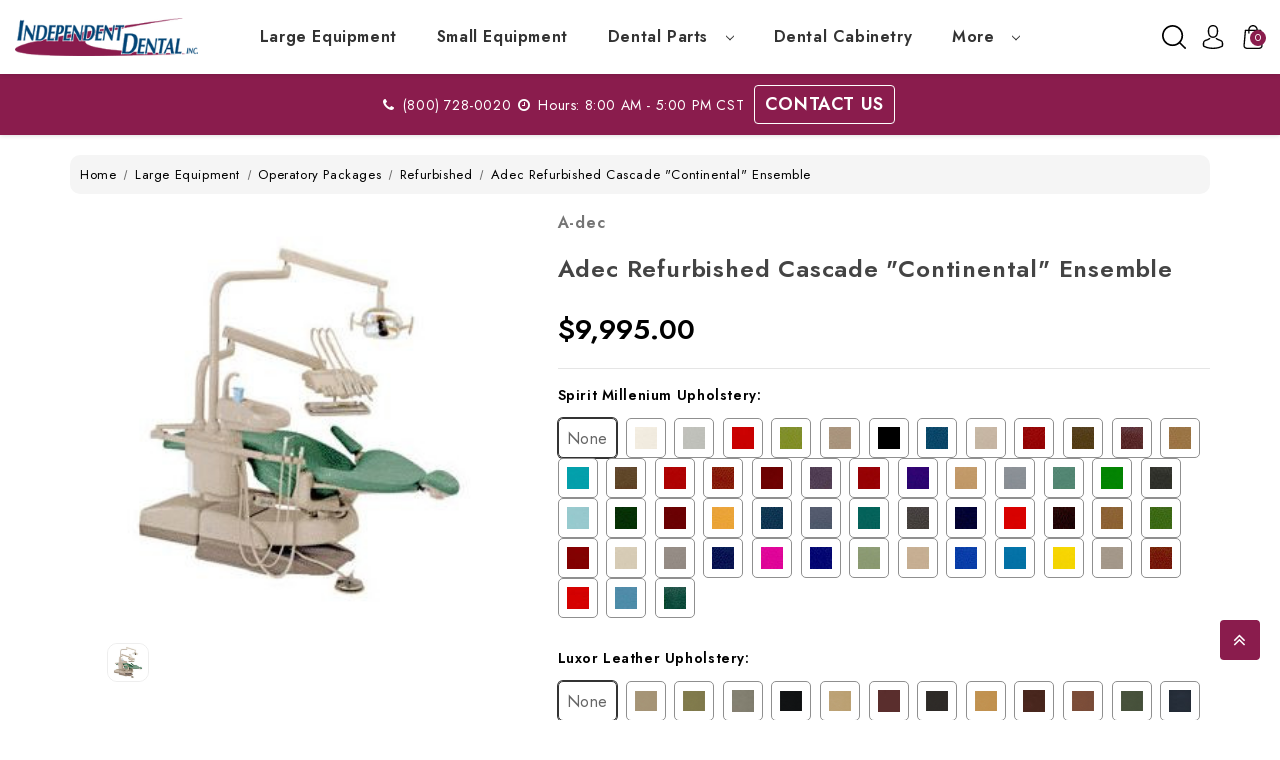

--- FILE ---
content_type: text/html; charset=UTF-8
request_url: https://www.independentdental.com/adec-refurbished-cascade-continental-ensemble/
body_size: 34759
content:


<!DOCTYPE html>
<html class="no-js" lang="en">
    <head>
        <title>Adec Refurbished Cascade &quot;Continental&quot; Ensemble - Independent Dental, Inc.</title>
        <link rel="dns-prefetch preconnect" href="https://cdn11.bigcommerce.com/s-m0fk3xjt" crossorigin><link rel="dns-prefetch preconnect" href="https://fonts.googleapis.com/" crossorigin><link rel="dns-prefetch preconnect" href="https://fonts.gstatic.com/" crossorigin>
        <meta property="product:price:amount" content="9995" /><meta property="product:price:currency" content="USD" /><meta property="og:url" content="https://www.independentdental.com/adec-refurbished-cascade-continental-ensemble/" /><meta property="og:site_name" content="Independent Dental, Inc." /><meta name="keywords" content="Equipment Companies, Dental Equipment Company, Dental Equipment Suppliers, Dental Equipment Supplier"><meta name="description" content="A-dec Refurbished Cascade &quot;Continental&quot; Ensemble"><link rel='canonical' href='https://www.independentdental.com/adec-refurbished-cascade-continental-ensemble/' /><meta name='platform' content='bigcommerce.stencil' /><meta property="og:type" content="product" />
<meta property="og:title" content="Adec Refurbished Cascade &quot;Continental&quot; Ensemble" />
<meta property="og:description" content="A-dec Refurbished Cascade &quot;Continental&quot; Ensemble" />
<meta property="og:image" content="https://cdn11.bigcommerce.com/s-m0fk3xjt/products/9535/images/9961/1501std__06435.1415640945.500.659.jpg?c=2" />
<meta property="og:availability" content="instock" />
<meta property="pinterest:richpins" content="enabled" />
        
         

        <link href="https://cdn11.bigcommerce.com/s-m0fk3xjt/product_images/ind-ICO.png?t&#x3D;1679954051" rel="shortcut icon">
        <meta name="viewport" content="width=device-width, initial-scale=1">
        <meta name="theme-color" content="color-textBase--hover">

        <script>
            document.documentElement.className = document.documentElement.className.replace('no-js', 'js');
        </script>

        <script>
    function browserSupportsAllFeatures() {
        return window.Promise
            && window.fetch
            && window.URL
            && window.URLSearchParams
            && window.WeakMap
            // object-fit support
            && ('objectFit' in document.documentElement.style);
    }

    function loadScript(src) {
        var js = document.createElement('script');
        js.src = src;
        js.onerror = function () {
            console.error('Failed to load polyfill script ' + src);
        };
        document.head.appendChild(js);
    }

    if (!browserSupportsAllFeatures()) {
        loadScript('https://cdn11.bigcommerce.com/s-m0fk3xjt/stencil/30aa7830-dd0e-013b-8513-4eccd5b1d945/e/df3af230-877b-013e-06b4-4e4ee6e60a51/dist/theme-bundle.polyfills.js');
    }
</script>
        <script>window.consentManagerTranslations = `{"locale":"en","locales":{"consent_manager.data_collection_warning":"en","consent_manager.accept_all_cookies":"en","consent_manager.gdpr_settings":"en","consent_manager.data_collection_preferences":"en","consent_manager.manage_data_collection_preferences":"en","consent_manager.use_data_by_cookies":"en","consent_manager.data_categories_table":"en","consent_manager.allow":"en","consent_manager.accept":"en","consent_manager.deny":"en","consent_manager.dismiss":"en","consent_manager.reject_all":"en","consent_manager.category":"en","consent_manager.purpose":"en","consent_manager.functional_category":"en","consent_manager.functional_purpose":"en","consent_manager.analytics_category":"en","consent_manager.analytics_purpose":"en","consent_manager.targeting_category":"en","consent_manager.advertising_category":"en","consent_manager.advertising_purpose":"en","consent_manager.essential_category":"en","consent_manager.esential_purpose":"en","consent_manager.yes":"en","consent_manager.no":"en","consent_manager.not_available":"en","consent_manager.cancel":"en","consent_manager.save":"en","consent_manager.back_to_preferences":"en","consent_manager.close_without_changes":"en","consent_manager.unsaved_changes":"en","consent_manager.by_using":"en","consent_manager.agree_on_data_collection":"en","consent_manager.change_preferences":"en","consent_manager.cancel_dialog_title":"en","consent_manager.privacy_policy":"en","consent_manager.allow_category_tracking":"en","consent_manager.disallow_category_tracking":"en"},"translations":{"consent_manager.data_collection_warning":"We use cookies (and other similar technologies) to collect data to improve your shopping experience.","consent_manager.accept_all_cookies":"Accept All Cookies","consent_manager.gdpr_settings":"Settings","consent_manager.data_collection_preferences":"Website Data Collection Preferences","consent_manager.manage_data_collection_preferences":"Manage Website Data Collection Preferences","consent_manager.use_data_by_cookies":" uses data collected by cookies and JavaScript libraries to improve your shopping experience.","consent_manager.data_categories_table":"The table below outlines how we use this data by category. To opt out of a category of data collection, select 'No' and save your preferences.","consent_manager.allow":"Allow","consent_manager.accept":"Accept","consent_manager.deny":"Deny","consent_manager.dismiss":"Dismiss","consent_manager.reject_all":"Reject all","consent_manager.category":"Category","consent_manager.purpose":"Purpose","consent_manager.functional_category":"Functional","consent_manager.functional_purpose":"Enables enhanced functionality, such as videos and live chat. If you do not allow these, then some or all of these functions may not work properly.","consent_manager.analytics_category":"Analytics","consent_manager.analytics_purpose":"Provide statistical information on site usage, e.g., web analytics so we can improve this website over time.","consent_manager.targeting_category":"Targeting","consent_manager.advertising_category":"Advertising","consent_manager.advertising_purpose":"Used to create profiles or personalize content to enhance your shopping experience.","consent_manager.essential_category":"Essential","consent_manager.esential_purpose":"Essential for the site and any requested services to work, but do not perform any additional or secondary function.","consent_manager.yes":"Yes","consent_manager.no":"No","consent_manager.not_available":"N/A","consent_manager.cancel":"Cancel","consent_manager.save":"Save","consent_manager.back_to_preferences":"Back to Preferences","consent_manager.close_without_changes":"You have unsaved changes to your data collection preferences. Are you sure you want to close without saving?","consent_manager.unsaved_changes":"You have unsaved changes","consent_manager.by_using":"By using our website, you're agreeing to our","consent_manager.agree_on_data_collection":"By using our website, you're agreeing to the collection of data as described in our ","consent_manager.change_preferences":"You can change your preferences at any time","consent_manager.cancel_dialog_title":"Are you sure you want to cancel?","consent_manager.privacy_policy":"Privacy Policy","consent_manager.allow_category_tracking":"Allow [CATEGORY_NAME] tracking","consent_manager.disallow_category_tracking":"Disallow [CATEGORY_NAME] tracking"}}`;</script>

        <script>
            window.lazySizesConfig = window.lazySizesConfig || {};
            window.lazySizesConfig.loadMode = 1;
        </script>
        <script async src="https://cdn11.bigcommerce.com/s-m0fk3xjt/stencil/30aa7830-dd0e-013b-8513-4eccd5b1d945/e/df3af230-877b-013e-06b4-4e4ee6e60a51/dist/theme-bundle.head_async.js"></script>
        
        <link href="https://fonts.googleapis.com/css?family=Montserrat:700,500%7CJost:400,600&display=block" rel="stylesheet">
        
        <link rel="preload" href="https://cdn11.bigcommerce.com/s-m0fk3xjt/stencil/30aa7830-dd0e-013b-8513-4eccd5b1d945/e/df3af230-877b-013e-06b4-4e4ee6e60a51/dist/theme-bundle.font.js" as="script">
        <script async src="https://cdn11.bigcommerce.com/s-m0fk3xjt/stencil/30aa7830-dd0e-013b-8513-4eccd5b1d945/e/df3af230-877b-013e-06b4-4e4ee6e60a51/dist/theme-bundle.font.js"></script>

        <link data-stencil-stylesheet href="https://cdn11.bigcommerce.com/s-m0fk3xjt/stencil/30aa7830-dd0e-013b-8513-4eccd5b1d945/e/df3af230-877b-013e-06b4-4e4ee6e60a51/css/theme-ec3f6bc0-d511-013d-61ad-72ccd822bf54.css" rel="stylesheet">

        <!-- Start Tracking Code for analytics_googleanalytics -->

<script>
  (function(i,s,o,g,r,a,m){i['GoogleAnalyticsObject']=r;i[r]=i[r]||function(){
  (i[r].q=i[r].q||[]).push(arguments)},i[r].l=1*new Date();a=s.createElement(o),
  m=s.getElementsByTagName(o)[0];a.async=1;a.src=g;m.parentNode.insertBefore(a,m)
  })(window,document,'script','//www.google-analytics.com/analytics.js','ga');
 
  ga('create', 'UA-56941408-1', 'auto');
  ga('send', 'pageview');
 
</script><meta name="google-site-verification" content="Jvp1deRV0yHqgq3pjnPq5pDWjPZa0b9lMLXZ5FLG1Mw" />

<!-- Google tag (gtag.js) --> <script async src="https://www.googletagmanager.com/gtag/js?id=G-LGS27B5KNQ"></script> <script> window.dataLayer = window.dataLayer || []; function gtag(){dataLayer.push(arguments);} gtag('js', new Date()); gtag('config', 'G-LGS27B5KNQ'); </script>

<!-- End Tracking Code for analytics_googleanalytics -->

<!-- Start Tracking Code for analytics_googleanalytics4 -->

<script data-cfasync="false" src="https://cdn11.bigcommerce.com/shared/js/google_analytics4_bodl_subscribers-358423becf5d870b8b603a81de597c10f6bc7699.js" integrity="sha256-gtOfJ3Avc1pEE/hx6SKj/96cca7JvfqllWA9FTQJyfI=" crossorigin="anonymous"></script>
<script data-cfasync="false">
  (function () {
    window.dataLayer = window.dataLayer || [];

    function gtag(){
        dataLayer.push(arguments);
    }

    function initGA4(event) {
         function setupGtag() {
            function configureGtag() {
                gtag('js', new Date());
                gtag('set', 'developer_id.dMjk3Nj', true);
                gtag('config', 'G-LGS27B5KNQ');
            }

            var script = document.createElement('script');

            script.src = 'https://www.googletagmanager.com/gtag/js?id=G-LGS27B5KNQ';
            script.async = true;
            script.onload = configureGtag;

            document.head.appendChild(script);
        }

        setupGtag();

        if (typeof subscribeOnBodlEvents === 'function') {
            subscribeOnBodlEvents('G-LGS27B5KNQ', false);
        }

        window.removeEventListener(event.type, initGA4);
    }

    

    var eventName = document.readyState === 'complete' ? 'consentScriptsLoaded' : 'DOMContentLoaded';
    window.addEventListener(eventName, initGA4, false);
  })()
</script>

<!-- End Tracking Code for analytics_googleanalytics4 -->

<!-- Start Tracking Code for analytics_siteverification -->

<!-- Google tag (gtag.js) -->
<script async src="https://www.googletagmanager.com/gtag/js?id=AW-946267286"></script>
<script>
  window.dataLayer = window.dataLayer || [];
  function gtag(){dataLayer.push(arguments);}
  gtag('js', new Date());

  gtag('config', 'AW-946267286');
</script>

<!-- LP Microsoft UET Tracking START -->
<script>(function(w,d,t,r,u){var f,n,i;w[u]=w[u]||[],f=function(){var o={ti:"187151254"};o.q=w[u],w[u]=new UET(o),w[u].push("pageLoad")},n=d.createElement(t),n.src=r,n.async=1,n.onload=n.onreadystatechange=function(){var s=this.readyState;s&&s!=="loaded"&&s!=="complete"||(f(),n.onload=n.onreadystatechange=null)},i=d.getElementsByTagName(t)[0],i.parentNode.insertBefore(n,i)})(window,document,"script","//bat.bing.com/bat.js","uetq");</script>
<!-- LP Microsoft UET Tracking END -->
<meta name="google-site-verification" content="X57WFUXSsmG8W4WvsCNjzE_JgV23OcQpDG-_otaYMRI" />

<!-- End Tracking Code for analytics_siteverification -->


<script type="text/javascript" src="https://checkout-sdk.bigcommerce.com/v1/loader.js" defer ></script>
<script src="https://www.google.com/recaptcha/api.js" async defer></script>
<script type="text/javascript">
var BCData = {"product_attributes":{"sku":"Ref. Adec Cascade Continental Ensemble","upc":null,"mpn":null,"gtin":null,"weight":null,"base":true,"image":null,"price":{"without_tax":{"formatted":"$9,995.00","value":9995,"currency":"USD"},"tax_label":"Tax"},"stock":null,"instock":true,"stock_message":null,"purchasable":true,"purchasing_message":null,"call_for_price_message":null}};
</script>
<script> window.kwipped_approve = window.kwipped_approve || {}; window.kwipped_approve.url = "https://www.kwipped.com"; window.kwipped_approve.approve_id = "eyJpdiI6IllCVVVNUHdQKzBiemVIQktHNlU0ZVE9PSIsInZhbHVlIjoicmM3R2s2dTFHZ2p1SXJWSlZOcUYwQT09IiwibWFjIjoiYjYwZjgxYjIzNmVlZTMxMTlmMjNiMmNkYzQxMGJjZTkwMzg5MWFiNjIwZjhhMWRmZTdhN2ViOThkNGVlODA2NSJ9"; function init_kwipped_approve_snippet() { var b = document.getElementsByTagName('body')[0]; var t = document.querySelector('approve-widget'); if (!t) { t = document.createElement('approve-widget'); b.appendChild(t); } var s=document.createElement('script'); s.type= 'text/javascript'; s.src = 'https://api.kwipped.com/approve/plugin/3.0/approve_plugin_loader.php'; b.appendChild(s); } if(document.readyState != 'loading'){ init_kwipped_approve_snippet(); } else{ window.addEventListener('DOMContentLoaded',init_kwipped_approve_snippet); } </script><!-- Google Tag Manager -->
<script>(function(w,d,s,l,i){w[l]=w[l]||[];w[l].push({'gtm.start':
new Date().getTime(),event:'gtm.js'});var f=d.getElementsByTagName(s)[0],
j=d.createElement(s),dl=l!='dataLayer'?'&l='+l:'';j.async=true;j.src=
'https://www.googletagmanager.com/gtm.js?id='+i+dl;f.parentNode.insertBefore(j,f);
})(window,document,'script','dataLayer','GTM-54N6JPW');</script>
<!-- End Google Tag Manager -->
 <script data-cfasync="false" src="https://microapps.bigcommerce.com/bodl-events/1.9.4/index.js" integrity="sha256-Y0tDj1qsyiKBRibKllwV0ZJ1aFlGYaHHGl/oUFoXJ7Y=" nonce="" crossorigin="anonymous"></script>
 <script data-cfasync="false" nonce="">

 (function() {
    function decodeBase64(base64) {
       const text = atob(base64);
       const length = text.length;
       const bytes = new Uint8Array(length);
       for (let i = 0; i < length; i++) {
          bytes[i] = text.charCodeAt(i);
       }
       const decoder = new TextDecoder();
       return decoder.decode(bytes);
    }
    window.bodl = JSON.parse(decodeBase64("[base64]"));
 })()

 </script>

<script nonce="">
(function () {
    var xmlHttp = new XMLHttpRequest();

    xmlHttp.open('POST', 'https://bes.gcp.data.bigcommerce.com/nobot');
    xmlHttp.setRequestHeader('Content-Type', 'application/json');
    xmlHttp.send('{"store_id":"765843","timezone_offset":"-5.0","timestamp":"2026-01-22T02:46:27.71901900Z","visit_id":"255acfca-37c7-41c3-a97a-f5eff4d6ac45","channel_id":1}');
})();
</script>


        <link rel="preload" href="https://cdn11.bigcommerce.com/s-m0fk3xjt/stencil/30aa7830-dd0e-013b-8513-4eccd5b1d945/e/df3af230-877b-013e-06b4-4e4ee6e60a51/dist/theme-bundle.main.js" as="script">

        <!-- Winter custom -->
        <link data-stencil-stylesheet href="https://cdn11.bigcommerce.com/s-m0fk3xjt/stencil/30aa7830-dd0e-013b-8513-4eccd5b1d945/e/df3af230-877b-013e-06b4-4e4ee6e60a51/custom/owl-carousel/css/owl.carousel.css" rel="stylesheet">
        <link data-stencil-stylesheet href="https://cdn11.bigcommerce.com/s-m0fk3xjt/stencil/30aa7830-dd0e-013b-8513-4eccd5b1d945/e/df3af230-877b-013e-06b4-4e4ee6e60a51/custom/css/font-awesome.min.css" rel="stylesheet">        
        <script src="https://cdn11.bigcommerce.com/s-m0fk3xjt/stencil/30aa7830-dd0e-013b-8513-4eccd5b1d945/e/df3af230-877b-013e-06b4-4e4ee6e60a51/custom/owl-carousel/jquery-2.1.1.min.js"></script>
        <script src="https://cdn11.bigcommerce.com/s-m0fk3xjt/stencil/30aa7830-dd0e-013b-8513-4eccd5b1d945/e/df3af230-877b-013e-06b4-4e4ee6e60a51/custom/owl-carousel/jquery.countdown.min.js"></script>
        <script src="https://cdn11.bigcommerce.com/s-m0fk3xjt/stencil/30aa7830-dd0e-013b-8513-4eccd5b1d945/e/df3af230-877b-013e-06b4-4e4ee6e60a51/custom/owl-carousel/owl.carousel.min.js"></script>
        <script src="https://cdn11.bigcommerce.com/s-m0fk3xjt/stencil/30aa7830-dd0e-013b-8513-4eccd5b1d945/e/df3af230-877b-013e-06b4-4e4ee6e60a51/custom/custom.js"></script>
        <link data-stencil-stylesheet href="https://cdn11.bigcommerce.com/s-m0fk3xjt/stencil/30aa7830-dd0e-013b-8513-4eccd5b1d945/e/df3af230-877b-013e-06b4-4e4ee6e60a51/custom/webi-style.css" rel="stylesheet">
        
        
    </head>
    <body class="product theme_furniture">
        <!-- testimonial quoets -->
        <svg style="display: none;">
            <symbol id="quote" viewBox="0 0 475.082 475.081">
                <path d="M164.45,219.27h-63.954c-7.614,0-14.087-2.664-19.417-7.994c-5.327-5.33-7.994-11.801-7.994-19.417v-9.132
                  c0-20.177,7.139-37.401,21.416-51.678c14.276-14.272,31.503-21.411,51.678-21.411h18.271c4.948,0,9.229-1.809,12.847-5.424
                  c3.616-3.617,5.424-7.898,5.424-12.847V54.819c0-4.948-1.809-9.233-5.424-12.85c-3.617-3.612-7.898-5.424-12.847-5.424h-18.271
                  c-19.797,0-38.684,3.858-56.673,11.563c-17.987,7.71-33.545,18.132-46.68,31.267c-13.134,13.129-23.553,28.688-31.262,46.677
                  C3.855,144.039,0,162.931,0,182.726v200.991c0,15.235,5.327,28.171,15.986,38.834c10.66,10.657,23.606,15.985,38.832,15.985
                  h109.639c15.225,0,28.167-5.328,38.828-15.985c10.657-10.663,15.987-23.599,15.987-38.834V274.088
                  c0-15.232-5.33-28.168-15.994-38.832C192.622,224.6,179.675,219.27,164.45,219.27z"></path>
                <path d="M459.103,235.256c-10.656-10.656-23.599-15.986-38.828-15.986h-63.953c-7.61,0-14.089-2.664-19.41-7.994
                  c-5.332-5.33-7.994-11.801-7.994-19.417v-9.132c0-20.177,7.139-37.401,21.409-51.678c14.271-14.272,31.497-21.411,51.682-21.411
                  h18.267c4.949,0,9.233-1.809,12.848-5.424c3.613-3.617,5.428-7.898,5.428-12.847V54.819c0-4.948-1.814-9.233-5.428-12.85
                  c-3.614-3.612-7.898-5.424-12.848-5.424h-18.267c-19.808,0-38.691,3.858-56.685,11.563c-17.984,7.71-33.537,18.132-46.672,31.267
                  c-13.135,13.129-23.559,28.688-31.265,46.677c-7.707,17.987-11.567,36.879-11.567,56.674v200.991
                  c0,15.235,5.332,28.171,15.988,38.834c10.657,10.657,23.6,15.985,38.828,15.985h109.633c15.229,0,28.171-5.328,38.827-15.985
                  c10.664-10.663,15.985-23.599,15.985-38.834V274.088C475.082,258.855,469.76,245.92,459.103,235.256z">
              </path>
            </symbol>
        </svg>
        <!-- herocarousel button arrow -->
        <svg style="display: none;">
            <svg width="12px" height="12px" aria-hidden="true" focusable="false" role="presentation" id="hero-button-arrow" viewBox="0 0 268.832 268.832">
                <path d="M265.171,125.577l-80-80c-4.881-4.881-12.797-4.881-17.678,0c-4.882,4.882-4.882,12.796,0,17.678l58.661,58.661H12.5c-6.903,0-12.5,5.597-12.5,12.5c0,6.902,5.597,12.5,12.5,12.5h213.654l-58.659,58.661c-4.882,4.882-4.882,12.796,0,17.678c2.44,2.439,5.64,3.661,8.839,3.661s6.398-1.222,8.839-3.661l79.998-80C270.053,138.373,270.053,130.459,265.171,125.577z">
                </path>
            </svg>
        </svg>
        <!-- header contact svg -->
        <svg style="display:none;">
            <symbol viewBox="0 0 34 32" id="icon-call">  <path d="M31.046 13.32c-0.375 0-0.693-0.13-0.952-0.39-0.262-0.26-0.392-0.578-0.392-0.952 0-1.272-0.25-2.475-0.749-3.61-0.501-1.135-1.176-2.125-2.031-2.968s-1.854-1.51-3-2.001c-1.146-0.489-2.376-0.734-3.688-0.734-0.375 0-0.693-0.13-0.952-0.39-0.262-0.262-0.392-0.578-0.392-0.954 0-0.354 0.13-0.661 0.392-0.92 0.26-0.262 0.578-0.392 0.952-0.392 1.687 0 3.266 0.312 4.734 0.937s2.756 1.48 3.859 2.564c1.105 1.082 1.975 2.353 2.611 3.812 0.634 1.459 0.952 3.010 0.952 4.657 0 0.375-0.13 0.693-0.392 0.952-0.26 0.26-0.578 0.39-0.952 0.39zM28.328 13.32c0 0.376-0.13 0.693-0.392 0.954-0.26 0.26-0.578 0.39-0.952 0.39s-0.693-0.13-0.952-0.39c-0.262-0.262-0.392-0.578-0.392-0.954 0-0.917-0.177-1.781-0.531-2.594-0.354-0.811-0.84-1.519-1.453-2.123-0.616-0.604-1.329-1.079-2.14-1.423-0.813-0.343-1.688-0.516-2.626-0.516-0.375 0-0.693-0.13-0.952-0.39-0.262-0.262-0.392-0.578-0.392-0.954 0-0.354 0.13-0.661 0.392-0.92 0.26-0.262 0.578-0.392 0.952-0.392 1.312 0 2.541 0.245 3.688 0.734s2.146 1.158 3 2.001c0.855 0.843 1.527 1.828 2.016 2.953s0.734 2.332 0.734 3.624zM11.078 13.071l8.094 7.968 4.531-2.249c0.23-0.126 0.478-0.173 0.749-0.141s0.51 0.141 0.719 0.328l6.75 5.751c0.145 0.104 0.256 0.233 0.328 0.392 0.073 0.156 0.12 0.328 0.141 0.514 0.021 0.188 0 0.365-0.062 0.533-0.062 0.166-0.156 0.312-0.282 0.437l-3.906 4.407c-0.25 0.25-0.572 0.474-0.968 0.672s-0.907 0.297-1.532 0.297c-0.875 0-1.907-0.241-3.093-0.719-1.188-0.48-2.475-1.152-3.861-2.016s-2.833-1.901-4.343-3.11c-1.512-1.208-3.016-2.552-4.516-4.032-1.626-1.604-3.151-3.285-4.578-5.047-1.429-1.76-2.59-3.458-3.486-5.094-0.894-1.636-1.457-3.13-1.687-4.484s0.053-2.417 0.843-3.187l4.469-3.97c0.147-0.104 0.303-0.186 0.469-0.25 0.168-0.062 0.344-0.083 0.533-0.062 0.186 0 0.358 0.041 0.514 0.126 0.156 0.083 0.297 0.186 0.424 0.312l5.843 6.686c0.168 0.188 0.271 0.418 0.312 0.689 0.041 0.269 0 0.531-0.124 0.781l-2.281 4.469zM6.17 3.226l-3.375 2.968c-0.186 0.188-0.186 0.672 0 1.453 0.188 0.781 0.625 1.786 1.314 3.016 0.687 1.229 1.655 2.656 2.906 4.282 1.25 1.624 2.822 3.384 4.717 5.28 1.5 1.48 2.959 2.782 4.376 3.908 1.416 1.124 2.739 2.072 3.968 2.842 1.229 0.772 2.323 1.355 3.281 1.751s1.719 0.593 2.281 0.593c0.147 0 0.26-0.015 0.344-0.045 0.083-0.032 0.136-0.058 0.156-0.079l2.999-3.343-5.030-4.282-4.625 2.281c-0.25 0.126-0.516 0.162-0.798 0.109-0.28-0.051-0.525-0.171-0.734-0.36l-9.468-9.344c-0.188-0.207-0.307-0.452-0.36-0.734-0.053-0.28-0.015-0.546 0.109-0.796l2.313-4.531-4.376-4.969z"></path> </symbol>
        </svg>
        <!-- header email svg -->
        <svg style="display:none;">
            <svg version="1.1" id="icon-mail" xmlns="http://www.w3.org/2000/svg" xmlns:xlink="http://www.w3.org/1999/xlink" x="0px" y="0px"
                 viewBox="0 0 75.294 75.294" style="enable-background:new 0 0 75.294 75.294;" xml:space="preserve">
                <path d="M66.097,12.089h-56.9C4.126,12.089,0,16.215,0,21.286v32.722c0,5.071,4.126,9.197,9.197,9.197h56.9
                    c5.071,0,9.197-4.126,9.197-9.197V21.287C75.295,16.215,71.169,12.089,66.097,12.089z M61.603,18.089L37.647,33.523L13.691,18.089
                    H61.603z M66.097,57.206h-56.9C7.434,57.206,6,55.771,6,54.009V21.457l29.796,19.16c0.04,0.025,0.083,0.042,0.124,0.065
                    c0.043,0.024,0.087,0.047,0.131,0.069c0.231,0.119,0.469,0.215,0.712,0.278c0.025,0.007,0.05,0.01,0.075,0.016
                    c0.267,0.063,0.537,0.102,0.807,0.102c0.001,0,0.002,0,0.002,0c0.002,0,0.003,0,0.004,0c0.27,0,0.54-0.038,0.807-0.102
                    c0.025-0.006,0.05-0.009,0.075-0.016c0.243-0.063,0.48-0.159,0.712-0.278c0.044-0.022,0.088-0.045,0.131-0.069
                    c0.041-0.023,0.084-0.04,0.124-0.065l29.796-19.16v32.551C69.295,55.771,67.86,57.206,66.097,57.206z"/>
                </path>
            </svg>
        </svg>
        <!-- header cart svg -->
        <svg style="display: none;">
            <svg id="hcart" viewBox="0 0 489 489">
                  <path d="M440.1,422.7l-28-315.3c-0.6-7-6.5-12.3-13.4-12.3h-57.6C340.3,42.5,297.3,0,244.5,0s-95.8,42.5-96.6,95.1H90.3
                c-7,0-12.8,5.3-13.4,12.3l-28,315.3c0,0.4-0.1,0.8-0.1,1.2c0,35.9,32.9,65.1,73.4,65.1h244.6c40.5,0,73.4-29.2,73.4-65.1
                C440.2,423.5,440.2,423.1,440.1,422.7z M244.5,27c37.9,0,68.8,30.4,69.6,68.1H174.9C175.7,57.4,206.6,27,244.5,27z M366.8,462
                H122.2c-25.4,0-46-16.8-46.4-37.5l26.8-302.3h45.2v41c0,7.5,6,13.5,13.5,13.5s13.5-6,13.5-13.5v-41h139.3v41
                c0,7.5,6,13.5,13.5,13.5s13.5-6,13.5-13.5v-41h45.2l26.9,302.3C412.8,445.2,392.1,462,366.8,462z">
                 </path>
            </svg>
        </svg>
        <!-- header user icon -->
        <svg style="display: none;">
            <svg id="huser" viewBox="0 0 482.9 482.9">
                <path d="M239.7,260.2c0.5,0,1,0,1.6,0c0.2,0,0.4,0,0.6,0c0.3,0,0.7,0,1,0c29.3-0.5,53-10.8,70.5-30.5
                  c38.5-43.4,32.1-117.8,31.4-124.9c-2.5-53.3-27.7-78.8-48.5-90.7C280.8,5.2,262.7,0.4,242.5,0h-0.7c-0.1,0-0.3,0-0.4,0h-0.6
                  c-11.1,0-32.9,1.8-53.8,13.7c-21,11.9-46.6,37.4-49.1,91.1c-0.7,7.1-7.1,81.5,31.4,124.9C186.7,249.4,210.4,259.7,239.7,260.2z
                   M164.6,107.3c0-0.3,0.1-0.6,0.1-0.8c3.3-71.7,54.2-79.4,76-79.4h0.4c0.2,0,0.5,0,0.8,0c27,0.6,72.9,11.6,76,79.4
                  c0,0.3,0,0.6,0.1,0.8c0.1,0.7,7.1,68.7-24.7,104.5c-12.6,14.2-29.4,21.2-51.5,21.4c-0.2,0-0.3,0-0.5,0l0,0c-0.2,0-0.3,0-0.5,0
                  c-22-0.2-38.9-7.2-51.4-21.4C157.7,176.2,164.5,107.9,164.6,107.3z"></path>
                <path d="M446.8,383.6c0-0.1,0-0.2,0-0.3c0-0.8-0.1-1.6-0.1-2.5c-0.6-19.8-1.9-66.1-45.3-80.9c-0.3-0.1-0.7-0.2-1-0.3
                  c-45.1-11.5-82.6-37.5-83-37.8c-6.1-4.3-14.5-2.8-18.8,3.3c-4.3,6.1-2.8,14.5,3.3,18.8c1.7,1.2,41.5,28.9,91.3,41.7
                  c23.3,8.3,25.9,33.2,26.6,56c0,0.9,0,1.7,0.1,2.5c0.1,9-0.5,22.9-2.1,30.9c-16.2,9.2-79.7,41-176.3,41
                  c-96.2,0-160.1-31.9-176.4-41.1c-1.6-8-2.3-21.9-2.1-30.9c0-0.8,0.1-1.6,0.1-2.5c0.7-22.8,3.3-47.7,26.6-56
                  c49.8-12.8,89.6-40.6,91.3-41.7c6.1-4.3,7.6-12.7,3.3-18.8c-4.3-6.1-12.7-7.6-18.8-3.3c-0.4,0.3-37.7,26.3-83,37.8
                  c-0.4,0.1-0.7,0.2-1,0.3c-43.4,14.9-44.7,61.2-45.3,80.9c0,0.9,0,1.7-0.1,2.5c0,0.1,0,0.2,0,0.3c-0.1,5.2-0.2,31.9,5.1,45.3
                  c1,2.6,2.8,4.8,5.2,6.3c3,2,74.9,47.8,195.2,47.8s192.2-45.9,195.2-47.8c2.3-1.5,4.2-3.7,5.2-6.3
                  C447,415.5,446.9,388.8,446.8,383.6z"></path>
            </svg>
        </svg>
        <!-- hedaer search icon -->
         <svg style="display: none;">
             <svg id="mysearch" viewBox="0 0 511.999 511.999">
                <path d="M225.773,0.616C101.283,0.616,0,101.622,0,225.773s101.284,225.157,225.773,225.157s225.774-101.006,225.774-225.157
                  S350.263,0.616,225.773,0.616z M225.773,413.917c-104.084,0-188.761-84.406-188.761-188.145
                  c0-103.745,84.677-188.145,188.761-188.145s188.761,84.4,188.761,188.145C414.535,329.511,329.858,413.917,225.773,413.917z"></path>
                <path d="M506.547,479.756L385.024,358.85c-7.248-7.205-18.963-7.174-26.174,0.068c-7.205,7.248-7.174,18.962,0.068,26.174
                  l121.523,120.906c3.615,3.59,8.328,5.385,13.053,5.385c4.756,0,9.506-1.82,13.121-5.453
                  C513.82,498.681,513.789,486.967,506.547,479.756z">
              </path>
            </svg>
         </svg>
         <!-- header setting icon -->
         <svg style="display: none;">
             <svg id="setting" viewBox="0 0 478.703 478.703">
                <path d="M454.2,189.101l-33.6-5.7c-3.5-11.3-8-22.2-13.5-32.6l19.8-27.7c8.4-11.8,7.1-27.9-3.2-38.1l-29.8-29.8
                  c-5.6-5.6-13-8.7-20.9-8.7c-6.2,0-12.1,1.9-17.1,5.5l-27.8,19.8c-10.8-5.7-22.1-10.4-33.8-13.9l-5.6-33.2
                  c-2.4-14.3-14.7-24.7-29.2-24.7h-42.1c-14.5,0-26.8,10.4-29.2,24.7l-5.8,34c-11.2,3.5-22.1,8.1-32.5,13.7l-27.5-19.8
                  c-5-3.6-11-5.5-17.2-5.5c-7.9,0-15.4,3.1-20.9,8.7l-29.9,29.8c-10.2,10.2-11.6,26.3-3.2,38.1l20,28.1
                  c-5.5,10.5-9.9,21.4-13.3,32.7l-33.2,5.6c-14.3,2.4-24.7,14.7-24.7,29.2v42.1c0,14.5,10.4,26.8,24.7,29.2l34,5.8
                  c3.5,11.2,8.1,22.1,13.7,32.5l-19.7,27.4c-8.4,11.8-7.1,27.9,3.2,38.1l29.8,29.8c5.6,5.6,13,8.7,20.9,8.7c6.2,0,12.1-1.9,17.1-5.5
                  l28.1-20c10.1,5.3,20.7,9.6,31.6,13l5.6,33.6c2.4,14.3,14.7,24.7,29.2,24.7h42.2c14.5,0,26.8-10.4,29.2-24.7l5.7-33.6
                  c11.3-3.5,22.2-8,32.6-13.5l27.7,19.8c5,3.6,11,5.5,17.2,5.5l0,0c7.9,0,15.3-3.1,20.9-8.7l29.8-29.8c10.2-10.2,11.6-26.3,3.2-38.1
                  l-19.8-27.8c5.5-10.5,10.1-21.4,13.5-32.6l33.6-5.6c14.3-2.4,24.7-14.7,24.7-29.2v-42.1
                  C478.9,203.801,468.5,191.501,454.2,189.101z M451.9,260.401c0,1.3-0.9,2.4-2.2,2.6l-42,7c-5.3,0.9-9.5,4.8-10.8,9.9
                  c-3.8,14.7-9.6,28.8-17.4,41.9c-2.7,4.6-2.5,10.3,0.6,14.7l24.7,34.8c0.7,1,0.6,2.5-0.3,3.4l-29.8,29.8c-0.7,0.7-1.4,0.8-1.9,0.8
                  c-0.6,0-1.1-0.2-1.5-0.5l-34.7-24.7c-4.3-3.1-10.1-3.3-14.7-0.6c-13.1,7.8-27.2,13.6-41.9,17.4c-5.2,1.3-9.1,5.6-9.9,10.8l-7.1,42
                  c-0.2,1.3-1.3,2.2-2.6,2.2h-42.1c-1.3,0-2.4-0.9-2.6-2.2l-7-42c-0.9-5.3-4.8-9.5-9.9-10.8c-14.3-3.7-28.1-9.4-41-16.8
                  c-2.1-1.2-4.5-1.8-6.8-1.8c-2.7,0-5.5,0.8-7.8,2.5l-35,24.9c-0.5,0.3-1,0.5-1.5,0.5c-0.4,0-1.2-0.1-1.9-0.8l-29.8-29.8
                  c-0.9-0.9-1-2.3-0.3-3.4l24.6-34.5c3.1-4.4,3.3-10.2,0.6-14.8c-7.8-13-13.8-27.1-17.6-41.8c-1.4-5.1-5.6-9-10.8-9.9l-42.3-7.2
                  c-1.3-0.2-2.2-1.3-2.2-2.6v-42.1c0-1.3,0.9-2.4,2.2-2.6l41.7-7c5.3-0.9,9.6-4.8,10.9-10c3.7-14.7,9.4-28.9,17.1-42
                  c2.7-4.6,2.4-10.3-0.7-14.6l-24.9-35c-0.7-1-0.6-2.5,0.3-3.4l29.8-29.8c0.7-0.7,1.4-0.8,1.9-0.8c0.6,0,1.1,0.2,1.5,0.5l34.5,24.6
                  c4.4,3.1,10.2,3.3,14.8,0.6c13-7.8,27.1-13.8,41.8-17.6c5.1-1.4,9-5.6,9.9-10.8l7.2-42.3c0.2-1.3,1.3-2.2,2.6-2.2h42.1
                  c1.3,0,2.4,0.9,2.6,2.2l7,41.7c0.9,5.3,4.8,9.6,10,10.9c15.1,3.8,29.5,9.7,42.9,17.6c4.6,2.7,10.3,2.5,14.7-0.6l34.5-24.8
                  c0.5-0.3,1-0.5,1.5-0.5c0.4,0,1.2,0.1,1.9,0.8l29.8,29.8c0.9,0.9,1,2.3,0.3,3.4l-24.7,34.7c-3.1,4.3-3.3,10.1-0.6,14.7
                  c7.8,13.1,13.6,27.2,17.4,41.9c1.3,5.2,5.6,9.1,10.8,9.9l42,7.1c1.3,0.2,2.2,1.3,2.2,2.6v42.1H451.9z"></path>
                <path d="M239.4,136.001c-57,0-103.3,46.3-103.3,103.3s46.3,103.3,103.3,103.3s103.3-46.3,103.3-103.3S296.4,136.001,239.4,136.001
                  z M239.4,315.601c-42.1,0-76.3-34.2-76.3-76.3s34.2-76.3,76.3-76.3s76.3,34.2,76.3,76.3S281.5,315.601,239.4,315.601z">
              </path>
            </svg>
         </svg>
         <!-- service icon -->
         <svg style="display: none;">
             <symbol viewBox="0 0 447.907 447.907" id="shipping">
                <path d="M432.703,206.904l-30.5-13.2l-25.9-50.4c-7-13.8-21.2-22.4-36.7-22.3h-44.6v-12.6c0-22.8-18.2-41.4-41-41.4h-213.2
                      c-22.8,0-40.8,18.7-40.8,41.4v193c-0.2,13.9,10.9,25.3,24.8,25.5c0.1,0,0.2,0,0.4,0h5.3c0,1-0.1,1.4-0.1,2
                      c-0.1,28.6,23,51.9,51.6,52c28.6,0.1,51.9-23,52-51.6c0-0.2,0-0.3,0-0.5c0-0.7,0-1-0.1-2h172.3c0,1,0,1.4,0,2
                      c-0.1,28.6,23,51.9,51.6,52c28.6,0.1,51.9-23,52-51.6c0-0.2,0-0.3,0-0.5c0-0.7,0-1,0-2h12.9c13.9,0,25.2-11.3,25.2-25.2
                      c0-0.1,0-0.2,0-0.4v-71C448.103,220.304,442.103,211.004,432.703,206.904z M82.303,361.004c-17.6,0-31.8-14.2-31.8-31.8
                      c0-17.6,14.2-31.8,31.8-31.8s31.8,14.2,31.8,31.8C114.103,346.704,99.803,361.004,82.303,361.004z M275.003,307.104h-145.8
                      c-8.4-18.3-26.8-30-46.9-29.9c-20.2-0.1-38.5,11.5-46.9,29.9h-10.2c-3.1,0-5.2-2.4-5.2-5.5v-51.5h255V307.104z M275.003,108.504
                      v121.6h-255v-121.6c0-11.7,9.1-21.4,20.8-21.4h213.2c11.7,0.1,21.1,9.7,21,21.3V108.504z M295.003,141.104h44.6
                      c7.9-0.1,15.3,4.2,19,11.3l20,38.7h-83.6V141.104z M358.103,361.004c-17.6,0-31.8-14.2-31.8-31.8c0-17.6,14.2-31.8,31.8-31.8
                      s31.8,14.2,31.8,31.8C389.903,346.704,375.703,361.004,358.103,361.004z M428.003,301.604c0,3.1-2.1,5.5-5.2,5.5h-17.8
                      c-12.1-25.9-42.9-37.1-68.8-25c-11,5.1-19.9,14-25,25h-16.2v-96h98l31.8,14c2,1,3.3,3.2,3.2,5.4V301.604z">
                </path>
            </symbol>
         </svg>
         <svg style="display: none;">
             <symbol viewBox="0 0 512 512" id="warrenty"> <path d="M478,256A222,222,0,0,1,99,413,220.55,220.55,0,0,1,34,256H63.92c0,105.91,86.17,192.08,192.08,192.08S448.08,361.91,448.08,256,361.91,63.92,256,63.92A191.8,191.8,0,0,0,116.58,124H175v29.92H70V49H99.93v49.3A221.93,221.93,0,0,1,478,256ZM250,139V280H373V250H280V139Z"></path> </symbol>
         </svg>
         <svg style="display: none;">
             <symbol viewBox="0 0 511 511.99978" id="moneyback">
                <path d="m235.792969 347.265625c3.902343-3.910156 3.902343-10.238281 0-14.148437-3.90625-3.898438-10.234375-3.898438-14.144531 0-3.898438 3.910156-3.898438 10.238281 0 14.148437 3.910156 3.898437 10.238281 3.898437 14.144531 0zm0 0"></path>
                <path d="m188.449219 109.96875c0 60.636719 49.332031 109.972656 109.96875 109.972656s109.96875-49.335937 109.96875-109.972656-49.332031-109.96875-109.96875-109.96875-109.96875 49.332031-109.96875 109.96875zm199.945312 0c0 49.613281-40.363281 89.976562-89.976562 89.976562s-89.976563-40.363281-89.976563-89.976562c0-49.609375 40.363282-89.972656 89.976563-89.972656s89.976562 40.363281 89.976562 89.972656zm0 0"></path>
                <path d="m115.652344 509.042969c3.875 3.90625 10.183594 3.949219 14.109375.082031l48.46875-47.75c8.234375-8.234375 10.738281-20.425781 7.117187-31.023438l10.425782-10.054687c5.613281-5.421875 13.003906-8.410156 20.816406-8.410156h132.902344c23.578124 0 45.863281-9.054688 62.757812-25.496094.695312-.675781-5.277344 6.359375 90.667969-108.3125 14.230469-16.835937 12.101562-42.117187-4.75-56.363281-16.746094-14.113282-41.832031-12.085938-56.101563 4.460937l-58.992187 60.632813c-7.449219-9.167969-18.808594-14.882813-31.082031-14.882813h-111.480469c-15.863281-6.636719-32.695313-9.996093-50.0625-9.996093-48.140625 0-90.175781 22.234374-112.734375 63.921874-9.503906-1.800781-19.527344 1.074219-26.738282 8.285157l-47.558593 47.699219c-3.882813 3.894531-3.890625 10.195312-.015625 14.101562zm74.792968-227.121094c15.3125 0 30.117188 3.082031 44.011719 9.160156 1.265625.554688 2.628907.839844 4.007813.839844h113.527344c10.839843 0 19.996093 8.839844 19.996093 19.992187 0 11.027344-8.96875 19.996094-19.996093 19.996094h-81.566407c-5.519531 0-9.996093 4.476563-9.996093 9.996094 0 5.523438 4.476562 9.996094 9.996093 9.996094h81.566407c22.050781 0 39.988281-17.9375 39.988281-39.988282 0-1.757812-.125-3.5-.351563-5.226562 57.066406-58.660156 65.113282-66.902344 65.457032-67.3125 7.125-8.410156 19.773437-9.476562 28.1875-2.382812 8.421874 7.121093 9.488281 19.761718 2.34375 28.21875l-89.667969 107.195312c-13.09375 12.570312-30.285157 19.488281-48.457031 19.488281h-132.902344c-13.023438 0-25.351563 4.980469-34.703125 14.015625l-8.496094 8.199219-78.320313-78.316406c18.304688-34.339844 52.652344-53.871094 95.375-53.871094zm-125.320312 66.34375c3.296875-3.296875 8.359375-3.890625 12.378906-1.40625 1.730469 1.054687-3.238281-3.46875 86.589844 86.234375 3.996094 3.996094 3.78125 10.363281.054688 14.089844l-41.320313 40.707031-98.230469-98.980469zm0 0"></path>
                <path d="m286.421875 49.988281v11.714844c-11.636719 4.125-19.996094 15.238281-19.996094 28.273437 0 16.535157 13.453125 29.992188 29.992188 29.992188 5.511719 0 9.996093 4.484375 9.996093 9.996094 0 5.511718-4.484374 9.996094-9.996093 9.996094-4.269531 0-8.882813-2.683594-12.980469-7.5625-3.554688-4.226563-9.859375-4.769532-14.085938-1.21875-4.226562 3.554687-4.773437 9.859374-1.21875 14.085937 5.34375 6.355469 11.628907 10.785156 18.289063 13.019531v11.667969c0 5.523437 4.476563 9.996094 9.996094 9.996094s9.996093-4.472657 9.996093-9.996094v-11.714844c11.636719-4.128906 19.996094-15.242187 19.996094-28.273437 0-16.539063-13.453125-29.992188-29.992187-29.992188-5.511719 0-9.996094-4.484375-9.996094-9.996094 0-5.511718 4.484375-10 9.996094-10 3.542969 0 7.28125 1.808594 10.8125 5.226563 3.96875 3.839844 10.296875 3.734375 14.136719-.230469 3.839843-3.96875 3.734374-10.296875-.230469-14.136718-5.074219-4.910157-10.152344-7.6875-14.722657-9.203126v-11.644531c0-5.523437-4.476562-10-9.996093-10s-9.996094 4.476563-9.996094 10zm0 0"></path>
              </symbol>
         </svg>
         <!-- quick view icon -->
        <svg style="display:none;">
            <svg id="bquick" viewBox="0 0 511.999 511.999">
              <path d="M508.745,246.041c-4.574-6.257-113.557-153.206-252.748-153.206S7.818,239.784,3.249,246.035
              c-4.332,5.936-4.332,13.987,0,19.923c4.569,6.257,113.557,153.206,252.748,153.206s248.174-146.95,252.748-153.201
              C513.083,260.028,513.083,251.971,508.745,246.041z M255.997,385.406c-102.529,0-191.33-97.533-217.617-129.418
              c26.253-31.913,114.868-129.395,217.617-129.395c102.524,0,191.319,97.516,217.617,129.418
              C447.361,287.923,358.746,385.406,255.997,385.406z"></path>
            <path d="M255.997,154.725c-55.842,0-101.275,45.433-101.275,101.275s45.433,101.275,101.275,101.275
              s101.275-45.433,101.275-101.275S311.839,154.725,255.997,154.725z M255.997,323.516c-37.23,0-67.516-30.287-67.516-67.516
              s30.287-67.516,67.516-67.516s67.516,30.287,67.516,67.516S293.227,323.516,255.997,323.516z"></path>
            </svg>
        </svg>
        <!-- compare icon -->
        <svg style="display: none;">
            <svg viewBox="0 0 490 490" id="compareicon"> <path d="M215.746,324.797L109.763,98.724l127.557-23.822v288.682c-137.303,6.625-190.134,99.45-192.383,103.566l-12.408,22.659 h444.023l-17.213-24.174c-2.876-4.024-69.217-94.753-191.419-101.975V69.195l113.894-21.267l-107.56,229.424H490L382.395,47.82 l93.958-17.534l-5.615-30.095L28.886,82.689l5.615,30.095l71.115-13.281L0,324.797H215.746z M88.939,459.209 c24.021-26.209,74.909-65.653,163.68-65.653c76.791,0,131.336,39.046,159.61,65.653H88.939z M322.403,246.752l59.731-127.419 l59.716,127.419H322.403z M48.149,294.197l59.716-127.419l59.731,127.419H48.149z"></path> 
            </svg>
        </svg>
        <!-- grid & list icon -->
        <svg style="display: none;">
            <svg viewBox="0 0 341.333 341.333" id="cgrid">
                <rect x="128" y="128" width="85.333" height="85.333"></rect>
                <rect x="0" y="0" width="85.333" height="85.333"></rect>
                <rect x="128" y="256" width="85.333" height="85.333"></rect>
                <rect x="0" y="128" width="85.333" height="85.333"></rect>
                <rect x="0" y="256" width="85.333" height="85.333"></rect>
                <rect x="256" y="0" width="85.333" height="85.333"></rect>
                <rect x="128" y="0" width="85.333" height="85.333"></rect>
                <rect x="256" y="128" width="85.333" height="85.333"></rect>
                <rect x="256" y="256" width="85.333" height="85.333"></rect>
            </svg>
            <svg viewBox="0 0 95.494 95.494" id="clist">
                <circle cx="10.906" cy="17.294" r="10.906"></circle>
                <circle cx="10.906" cy="47.294" r="10.906"></circle>
                <circle cx="10.906" cy="78.2" r="10.906"></circle>
                <path d="M34.258,24.43h59.236c0.529,0,1.039-0.211,1.414-0.586s0.586-0.884,0.586-1.414l-0.002-10.271c0-1.104-0.896-2-2-2
                  H34.258c-1.104,0-2,0.896-2,2V22.43C32.258,23.534,33.153,24.43,34.258,24.43z"></path>
                <path d="M93.492,40.158H34.258c-1.104,0-2,0.896-2,2v10.271c0,1.104,0.896,2,2,2h59.236c0.529,0,1.039-0.211,1.414-0.586
                  s0.586-0.885,0.586-1.414l-0.002-10.271C95.492,41.054,94.598,40.158,93.492,40.158z"></path>
                <path d="M93.492,71.064H34.258c-1.104,0-2,0.896-2,2v10.271c0,1.104,0.896,2,2,2h59.236c0.529,0,1.039-0.211,1.414-0.586
                  s0.586-0.885,0.586-1.414l-0.002-10.271C95.492,71.96,94.598,71.064,93.492,71.064z"></path>
            </svg>
        </svg>
        <svg data-src="https://cdn11.bigcommerce.com/s-m0fk3xjt/stencil/30aa7830-dd0e-013b-8513-4eccd5b1d945/e/df3af230-877b-013e-06b4-4e4ee6e60a51/img/icon-sprite.svg" class="icons-svg-sprite"></svg>
        <a href="#main-content" class="skip-to-main-link">Skip to main content</a>
<!-- first header -->
<header class="header header-top" role="banner">
    <a href="#" class="mobileMenu-toggle" data-mobile-menu-toggle="menu">
        <span class="mobileMenu-toggleIcon">Toggle menu</span>
    </a>
    <div class="container  mycustom-header">
        <div class="row myheader header-logo--left">
            <div class="col-lg-2 col-md-2 col-sm-6 col-xs-6" id="logo">
                    <div class="header-logo header-logo--left">
                        <a href="https://www.independentdental.com/" class="header-logo__link" data-header-logo-link>
        <div class="header-logo-image-container">
            <img class="header-logo-image"
                 src="https://cdn11.bigcommerce.com/s-m0fk3xjt/images/stencil/250x53/logo_1679953807__96840.original.png"
                 srcset="https://cdn11.bigcommerce.com/s-m0fk3xjt/images/stencil/250x100/logo_1679953807__96840.original.png"
                 alt="Independent Dental, Inc."
                 title="Independent Dental, Inc.">
        </div>
</a>
                    </div>
            </div>
            <div class="col-lg-8 col-md-8 col-12 cate-navlg">
                <div class="navPages-container" id="menu" data-menu>
                    <nav class="navPages">
    <ul class="navPages-list navPages-list-depth-max">
        <!--
            <li class="navPages-item">
                    <a class="navPages-action activePage"
       href="https://www.independentdental.com/large-equipment/"
       aria-label="Large Equipment"
    >
        Large Equipment
    </a>
            </li>
        
            <li class="navPages-item">
                    <a class="navPages-action"
       href="https://www.independentdental.com/small-equipment/"
       aria-label="Small Equipment"
    >
        Small Equipment
    </a>
            </li>
        
            <li class="navPages-item">
                    <a class="navPages-action"
       href="https://www.independentdental.com/dental-parts/"
       aria-label="Dental Parts"
    >
        Dental Parts
    </a>
            </li>
        
            <li class="navPages-item">
                    <a class="navPages-action"
       href="https://www.independentdental.com/dental-cabinetry/"
       aria-label="Dental Cabinetry"
    >
        Dental Cabinetry
    </a>
            </li>
        -->
        
        <li class="navPages-item">
            <a class="navPages-action" href="/large-equipment" aria-label="Large Equipment">Large Equipment</a>
        </li>
        
        <li class="navPages-item">
            <a class="navPages-action" href="/small-equipment" aria-label="Small Equipment">Small Equipment</a>
        </li>
        
        <li class="navPages-item custom-header-page">
            <a class="navPages-action has-subMenu" href="#">Dental Parts
                <i class="icon navPages-action-moreIcon main-moreicon" data-collapsible="dental_parts" aria-hidden="true" aria-label="" aria-controls="dental_parts" aria-expanded="false">
                    <svg><use xlink:href="#icon-chevron-down"></use></svg>
                </i>
            </a>
            <div class="navPage-subMenu" id="dental_parts" aria-hidden="true" tabindex="-1">
                <ul class="navPage-subMenu-list">
						 <li class="navPages-item navPages-item-page">
							 <a class="navPages-action" href="/rpi-dental-parts/" aria-label="RPI Dental Parts">RPI Dental Parts</a>
						 </li>
						 <li class="navPages-item navPages-item-page">
							 <a class="navPages-action" href="http://alldentalparts.com/" target="_blank" aria-label="DCI Dental Parts">DCI Dental Parts</a>
						 </li>
                </ul>
            </div>
        </li>

        <li class="navPages-item">
            <a class="navPages-action" href="/dental-furniture-cabinets-for-sale" aria-label="Dental Cabinetry">Dental Cabinetry</a>
        </li>
        
        <li class="navPages-item custom-header-page">
            <a class="navPages-action has-subMenu" href="#">more
                <i class="icon navPages-action-moreIcon main-moreicon" data-collapsible="navPages-" aria-hidden="true" aria-label="" aria-controls="navPages-" aria-expanded="false">
                    <svg><use xlink:href="#icon-chevron-down"></use></svg>
                </i>
            </a>
            <div class="navPage-subMenu" id="navPages-" aria-hidden="true" tabindex="-1">
                <ul class="navPage-subMenu-list">
                             <li class="navPages-item navPages-item-page">
                                 <a class="navPages-action"
                                    href="https://www.independentdental.com/about-us/"
                                    aria-label="About Us"
                                 >
                                     About Us
                                 </a>
                             </li>
                             <li class="navPages-item navPages-item-page">
                                 <a class="navPages-action"
                                    href="https://www.independentdental.com/contact-us/"
                                    aria-label="Contact Us"
                                 >
                                     Contact Us
                                 </a>
                             </li>
                             <li class="navPages-item navPages-item-page">
                                 <a class="navPages-action"
                                    href="https://www.independentdental.com/customer-service/"
                                    aria-label="Customer Service"
                                 >
                                     Customer Service
                                 </a>
                             </li>
                             <li class="navPages-item navPages-item-page">
                                 <a class="navPages-action"
                                    href="https://www.independentdental.com/faqs/"
                                    aria-label="FAQ&#x27;s"
                                 >
                                     FAQ&#x27;s
                                 </a>
                             </li>
                             <li class="navPages-item navPages-item-page">
                                 <a class="navPages-action"
                                    href="https://www.independentdental.com/services/"
                                    aria-label="Services"
                                 >
                                     Services
                                 </a>
                             </li>
                             <li class="navPages-item navPages-item-page">
                                 <a class="navPages-action"
                                    href="https://www.independentdental.com/shipping-returns/"
                                    aria-label="Shipping &amp; Returns"
                                 >
                                     Shipping &amp; Returns
                                 </a>
                             </li>
                             <li class="navPages-item navPages-item-page">
                                 <a class="navPages-action"
                                    href="https://www.independentdental.com/rss-syndication/"
                                    aria-label="RSS Syndication"
                                 >
                                     RSS Syndication
                                 </a>
                             </li>
                </ul>
            </div>
        </li>
    </ul>
    <!-- <ul class="navPages-list navPages-list--user">
            <li class="navPages-item">
                <a class="navPages-action"
                   href="/giftcertificates.php"
                   aria-label="Gift"
                >
                    Gift
                </a>
            </li>
            <li class="navPages-item">
                <a class="navPages-action"
                   href="/login.php"
                   aria-label="Sign in"
                >
                    Sign in
                </a>
                    or
                    <a class="navPages-action"
                       href="/login.php?action&#x3D;create_account"
                       aria-label="Register"
                    >
                        Register
                    </a>
            </li>
            <li class="navPages-item">
                            </li>
    </ul> -->
</nav>
                </div>
                <div data-content-region="header_navigation_bottom--global"></div>
            </div>
            <div class="col-lg-2 col-md-2 col-sm-6 head-icons">
                <nav class="navUser">
    <ul class="navUser-section navUser-section--alt">
        
        <!-- search icon -->
        <li class="navUser-item head-ser">  
            <li id="search" class="desktop-search d-inline-block sideb siden">
<!-- snippet location forms_search -->
<div class="d-search">
  <button  class="search-toggle" data-toggle="collapse" onclick="openSearch()" aria-label="Search">
    
        <svg height="24px" width="24px"><use xlink:href="#mysearch"></use></svg>
  </button>
</div>
<div id="search" class="wbSearch">
     <form class="form" action="/search.php">
        <fieldset class="form-fieldset">
            <div class="wb-search input-group">
                <label class="is-srOnly">Search</label>
                <input class="form-input form-control" data-search-quick name="search_query" data-error-message="Search field cannot be empty." placeholder="Search the store" autocomplete="off">
                <div class="input-group-btn"><button class="wb-search-btn" align="center" type="submit" value="Search
                ">search<svg width="20px" height="20px">
                    <use xlink:href="#mysearch"></use>
                  </svg>
                  
                  <!-- Search -->
              </button><a href="javascript:void(0)" class="closebtn close-nav" onclick="closeSearch()" aria-label="close-nav"><i class="fa fa-close"></i></a></div>
            </div>
        </fieldset>
    </form>
    <section class="quickSearchResults" data-bind="html: results"></section>

</div>
</li>
        </li>
        
        
        <!-- account accsess for user -->
        <li class="navUser-item head-user user-info myaccount">
            <a class="navUser-action"  data-dropdown="account-dropdown">
              <span class="svgbg navUser-item-cartLabel list-inline">
                <svg width="24px" height="24px"><use xlink:href="#huser"></use></svg>
                <!-- <h5 class="text-left">login / register</h5> -->
              </span>
          </a>
          <ul class="dropdown-menu user-down dropdown-menu-left headlog" id="account-dropdown" data-dropdown-content aria-hidden="true">
            <h5 class="text-left">Your Account</h5>
            <h6 class="text-left">Access account and manage orders</h6>
            <li class=" mylogin acd">
              <a class="navUser-action dropdown-menu-item dro" href="/login.php"><i class="fa fa-lock"></i>Sign in</a>
            </li>
            <li class=" mycreat acd">
              <a class="navUser-action dropdown-menu-item dro" href="/login.php?action&#x3D;create_account">
                <i class="fa fa-user-plus"></i>Register
              </a>
            </li>
            <li class="navUser-item navUser-item-compare acd">
                    <a class="navUser-action navUser-item--compare"
                       href="/compare"
                       data-compare-nav
                       aria-label="Compare"
                    ><i class="fa fa-compress"></i>
                        Compare <!-- <span class="countPill countPill--positive countPill--alt"></span> -->
                    </a>
            </li>
            <li class="navUser-item wi-he acd">
                <a class="cart-button cart-button--wishlist dropdown-menu-item navUser-action" title="account.nav.wishlist" href="/wishlist.php">
                    <i class="fa fa-heart"></i>
                   wishlist
                </a>
            </li>
                <li class="navUser-item acd mygift">
                    <a class="navUser-action"
                       href="/giftcertificates.php"
                       aria-label="Gift"
                    ><i class="fa fa-gift"></i>
                        Gift
                    </a>
                </li>
          </ul>
        </li>
        <!-- cart icon  -->
        <li class="navUser-item navUser-item--cart">
            <a class="navUser-action"
               data-cart-preview
               data-dropdown="cart-preview-dropdown"
               data-options="align:right"
               href="/cart.php"
               aria-label="Cart with 0 items"
            ><svg width="24px" height="24px"><use xlink:href="#hcart"></use></svg>
                <!-- <span class="navUser-item-cartLabel">Cart</span> -->
                <span class="countPill cart-quantity"></span>
            </a>

            <div class="dropdown-menu" id="cart-preview-dropdown" data-dropdown-content aria-hidden="true"></div>
        </li>
    </ul>
    <div class="dropdown dropdown--quickSearch" id="quickSearch" aria-hidden="true" tabindex="-1" data-prevent-quick-search-close>
                    <li id="search" class="desktop-search d-inline-block sideb siden">
<!-- snippet location forms_search -->
<div class="d-search">
  <button  class="search-toggle" data-toggle="collapse" onclick="openSearch()" aria-label="Search">
    
        <svg height="24px" width="24px"><use xlink:href="#mysearch"></use></svg>
  </button>
</div>
<div id="search" class="wbSearch">
     <form class="form" action="/search.php">
        <fieldset class="form-fieldset">
            <div class="wb-search input-group">
                <label class="is-srOnly">Search</label>
                <input class="form-input form-control" data-search-quick name="search_query" data-error-message="Search field cannot be empty." placeholder="Search the store" autocomplete="off">
                <div class="input-group-btn"><button class="wb-search-btn" align="center" type="submit" value="Search
                ">search<svg width="20px" height="20px">
                    <use xlink:href="#mysearch"></use>
                  </svg>
                  
                  <!-- Search -->
              </button><a href="javascript:void(0)" class="closebtn close-nav" onclick="closeSearch()" aria-label="close-nav"><i class="fa fa-close"></i></a></div>
            </div>
        </fieldset>
    </form>
    <section class="quickSearchResults" data-bind="html: results"></section>

</div>
</li>
                </div>
</nav>
            </div>
        </div>
        
        <div class="">
            <div class="cate-nav"></div>
        </div>
    </div>
</header>
<div id="header_placeholder"></div>
<div data-content-region="header_bottom--global"><div data-layout-id="6640065a-f972-4b41-9345-a922194f7832">       <div data-sub-layout-container="1c593301-c8ba-4169-ba36-06e9525bf3e7" data-layout-name="Layout">
    <style data-container-styling="1c593301-c8ba-4169-ba36-06e9525bf3e7">
        [data-sub-layout-container="1c593301-c8ba-4169-ba36-06e9525bf3e7"] {
            box-sizing: border-box;
            display: flex;
            flex-wrap: wrap;
            z-index: 0;
            position: relative;
            height: ;
            padding-top: 0px;
            padding-right: 0px;
            padding-bottom: 0px;
            padding-left: 0px;
            margin-top: 0px;
            margin-right: 0px;
            margin-bottom: 0px;
            margin-left: 0px;
            border-width: 0px;
            border-style: solid;
            border-color: #333333;
        }

        [data-sub-layout-container="1c593301-c8ba-4169-ba36-06e9525bf3e7"]:after {
            display: block;
            position: absolute;
            top: 0;
            left: 0;
            bottom: 0;
            right: 0;
            background-size: cover;
            z-index: auto;
        }
    </style>

    <div data-sub-layout="dd60ca76-e860-4773-96a0-55fb5c527787">
        <style data-column-styling="dd60ca76-e860-4773-96a0-55fb5c527787">
            [data-sub-layout="dd60ca76-e860-4773-96a0-55fb5c527787"] {
                display: flex;
                flex-direction: column;
                box-sizing: border-box;
                flex-basis: 100%;
                max-width: 100%;
                z-index: 0;
                position: relative;
                height: ;
                padding-top: 0px;
                padding-right: 0px;
                padding-bottom: 0px;
                padding-left: 0px;
                margin-top: 0px;
                margin-right: 0px;
                margin-bottom: 0px;
                margin-left: 0px;
                border-width: 0px;
                border-style: solid;
                border-color: #333333;
                justify-content: center;
            }
            [data-sub-layout="dd60ca76-e860-4773-96a0-55fb5c527787"]:after {
                display: block;
                position: absolute;
                top: 0;
                left: 0;
                bottom: 0;
                right: 0;
                background-size: cover;
                z-index: auto;
            }
            @media only screen and (max-width: 700px) {
                [data-sub-layout="dd60ca76-e860-4773-96a0-55fb5c527787"] {
                    flex-basis: 100%;
                    max-width: 100%;
                }
            }
        </style>
        <div data-widget-id="48de201a-b26c-47b8-be82-6d40bf53b74d" data-placement-id="a6f7584b-fa6f-47f2-bf19-9faf1c7f9621" data-placement-status="ACTIVE"><div class="top-bar-phone">
  <i class="fa fa-fw fa-phone"></i> (800) 728-0020 <i class="fa fa-fw fa-clock-o"></i> Hours: 8:00 AM - 5:00 PM CST <a href="/contact-us/" class="btn-outline">Contact Us</a>
</div>

</div>
    </div>
</div>

</div></div>
<div data-content-region="header_bottom"></div>
        <main class="body" id="main-content" role="main" data-currency-code="USD">
     
    <div class="">
        
    <div class="container all-container">
<nav aria-label="Breadcrumb">
    <ol class="breadcrumbs breadcrumbs-bg">
                <li class="breadcrumb ">
                    <a class="breadcrumb-label"
                       href="https://www.independentdental.com/"
                       
                    >
                        <span><!-- <i class="fa fa-home"></i> -->Home</span>
                    </a>
                </li>
                <li class="breadcrumb ">
                    <a class="breadcrumb-label"
                       href="https://www.independentdental.com/large-equipment/"
                       
                    >
                        <span><!-- <i class="fa fa-home"></i> -->Large Equipment</span>
                    </a>
                </li>
                <li class="breadcrumb ">
                    <a class="breadcrumb-label"
                       href="https://www.independentdental.com/operatory-packages/"
                       
                    >
                        <span><!-- <i class="fa fa-home"></i> -->Operatory Packages</span>
                    </a>
                </li>
                <li class="breadcrumb ">
                    <a class="breadcrumb-label"
                       href="https://www.independentdental.com/refurbished-3/"
                       
                    >
                        <span><!-- <i class="fa fa-home"></i> -->Refurbished</span>
                    </a>
                </li>
                <li class="breadcrumb is-active">
                    <a class="breadcrumb-label"
                       href="https://www.independentdental.com/adec-refurbished-cascade-continental-ensemble/"
                       aria-current="page"
                    >
                        <span><!-- <i class="fa fa-home"></i> -->Adec Refurbished Cascade &quot;Continental&quot; Ensemble</span>
                    </a>
                </li>
    </ol>
</nav>
</div>
<script type="application/ld+json">
{
    "@context": "https://schema.org",
    "@type": "BreadcrumbList",
    "itemListElement":
    [
        {
            "@type": "ListItem",
            "position": 1,
            "item": {
                "@id": "https://www.independentdental.com/",
                "name": "Home"
            }
        },
        {
            "@type": "ListItem",
            "position": 2,
            "item": {
                "@id": "https://www.independentdental.com/large-equipment/",
                "name": "Large Equipment"
            }
        },
        {
            "@type": "ListItem",
            "position": 3,
            "item": {
                "@id": "https://www.independentdental.com/operatory-packages/",
                "name": "Operatory Packages"
            }
        },
        {
            "@type": "ListItem",
            "position": 4,
            "item": {
                "@id": "https://www.independentdental.com/refurbished-3/",
                "name": "Refurbished"
            }
        },
        {
            "@type": "ListItem",
            "position": 5,
            "item": {
                "@id": "https://www.independentdental.com/adec-refurbished-cascade-continental-ensemble/",
                "name": "Adec Refurbished Cascade \"Continental\" Ensemble"
            }
        }
    ]
}
</script>
<div class="container">
</div>
    <div>
        <div class="productView"
>
   
    <div class="container">
        <div class="row">
            <section class="productView-images col-xl-5 col-md-5 col-12" data-image-gallery>
                <div class="productview-sticky"> 
                <figure class="productView-image"
                    data-image-gallery-main
                    data-zoom-image="https://cdn11.bigcommerce.com/s-m0fk3xjt/images/stencil/1280x1280/products/9535/9961/1501std__06435.1415640945.jpg?c=2"
                    >
                    <div class="productView-img-container">
                        <a href="https://cdn11.bigcommerce.com/s-m0fk3xjt/images/stencil/1280x1280/products/9535/9961/1501std__06435.1415640945.jpg?c=2"
                            target="_blank">
                            <img src="https://cdn11.bigcommerce.com/s-m0fk3xjt/images/stencil/500x659/products/9535/9961/1501std__06435.1415640945.jpg?c=2" alt="Adec Refurbished Cascade &quot;Continental&quot; Ensemble" title="Adec Refurbished Cascade &quot;Continental&quot; Ensemble" data-sizes="auto"
    srcset="https://cdn11.bigcommerce.com/s-m0fk3xjt/images/stencil/80w/products/9535/9961/1501std__06435.1415640945.jpg?c=2"
data-srcset="https://cdn11.bigcommerce.com/s-m0fk3xjt/images/stencil/80w/products/9535/9961/1501std__06435.1415640945.jpg?c=2 80w, https://cdn11.bigcommerce.com/s-m0fk3xjt/images/stencil/160w/products/9535/9961/1501std__06435.1415640945.jpg?c=2 160w, https://cdn11.bigcommerce.com/s-m0fk3xjt/images/stencil/320w/products/9535/9961/1501std__06435.1415640945.jpg?c=2 320w, https://cdn11.bigcommerce.com/s-m0fk3xjt/images/stencil/640w/products/9535/9961/1501std__06435.1415640945.jpg?c=2 640w, https://cdn11.bigcommerce.com/s-m0fk3xjt/images/stencil/960w/products/9535/9961/1501std__06435.1415640945.jpg?c=2 960w, https://cdn11.bigcommerce.com/s-m0fk3xjt/images/stencil/1280w/products/9535/9961/1501std__06435.1415640945.jpg?c=2 1280w, https://cdn11.bigcommerce.com/s-m0fk3xjt/images/stencil/1920w/products/9535/9961/1501std__06435.1415640945.jpg?c=2 1920w, https://cdn11.bigcommerce.com/s-m0fk3xjt/images/stencil/2560w/products/9535/9961/1501std__06435.1415640945.jpg?c=2 2560w"

class="lazyload productView-image--default"

data-main-image />
                        </a>
                    </div>
                </figure>
               
        <div id="addi-img" class="productView-thumbnails owl-carousel">
            <ul>
                <li class="productView-thumbnail">
                    <a
                        class="productView-thumbnail-link"
                        href="https://cdn11.bigcommerce.com/s-m0fk3xjt/images/stencil/1280x1280/products/9535/9961/1501std__06435.1415640945.jpg?c=2"
                        data-image-gallery-item
                        data-image-gallery-new-image-url="https://cdn11.bigcommerce.com/s-m0fk3xjt/images/stencil/500x659/products/9535/9961/1501std__06435.1415640945.jpg?c=2"
                        data-image-gallery-new-image-srcset="https://cdn11.bigcommerce.com/s-m0fk3xjt/images/stencil/80w/products/9535/9961/1501std__06435.1415640945.jpg?c=2 80w, https://cdn11.bigcommerce.com/s-m0fk3xjt/images/stencil/160w/products/9535/9961/1501std__06435.1415640945.jpg?c=2 160w, https://cdn11.bigcommerce.com/s-m0fk3xjt/images/stencil/320w/products/9535/9961/1501std__06435.1415640945.jpg?c=2 320w, https://cdn11.bigcommerce.com/s-m0fk3xjt/images/stencil/640w/products/9535/9961/1501std__06435.1415640945.jpg?c=2 640w, https://cdn11.bigcommerce.com/s-m0fk3xjt/images/stencil/960w/products/9535/9961/1501std__06435.1415640945.jpg?c=2 960w, https://cdn11.bigcommerce.com/s-m0fk3xjt/images/stencil/1280w/products/9535/9961/1501std__06435.1415640945.jpg?c=2 1280w, https://cdn11.bigcommerce.com/s-m0fk3xjt/images/stencil/1920w/products/9535/9961/1501std__06435.1415640945.jpg?c=2 1920w, https://cdn11.bigcommerce.com/s-m0fk3xjt/images/stencil/2560w/products/9535/9961/1501std__06435.1415640945.jpg?c=2 2560w"
                        data-image-gallery-zoom-image-url="https://cdn11.bigcommerce.com/s-m0fk3xjt/images/stencil/1280x1280/products/9535/9961/1501std__06435.1415640945.jpg?c=2"
                    >
                    <img src="https://cdn11.bigcommerce.com/s-m0fk3xjt/images/stencil/50x50/products/9535/9961/1501std__06435.1415640945.jpg?c=2" alt="Adec Refurbished Cascade &quot;Continental&quot; Ensemble" title="Adec Refurbished Cascade &quot;Continental&quot; Ensemble" data-sizes="auto"
    srcset="https://cdn11.bigcommerce.com/s-m0fk3xjt/images/stencil/80w/products/9535/9961/1501std__06435.1415640945.jpg?c=2"
data-srcset="https://cdn11.bigcommerce.com/s-m0fk3xjt/images/stencil/80w/products/9535/9961/1501std__06435.1415640945.jpg?c=2 80w, https://cdn11.bigcommerce.com/s-m0fk3xjt/images/stencil/160w/products/9535/9961/1501std__06435.1415640945.jpg?c=2 160w, https://cdn11.bigcommerce.com/s-m0fk3xjt/images/stencil/320w/products/9535/9961/1501std__06435.1415640945.jpg?c=2 320w, https://cdn11.bigcommerce.com/s-m0fk3xjt/images/stencil/640w/products/9535/9961/1501std__06435.1415640945.jpg?c=2 640w, https://cdn11.bigcommerce.com/s-m0fk3xjt/images/stencil/960w/products/9535/9961/1501std__06435.1415640945.jpg?c=2 960w, https://cdn11.bigcommerce.com/s-m0fk3xjt/images/stencil/1280w/products/9535/9961/1501std__06435.1415640945.jpg?c=2 1280w, https://cdn11.bigcommerce.com/s-m0fk3xjt/images/stencil/1920w/products/9535/9961/1501std__06435.1415640945.jpg?c=2 1920w, https://cdn11.bigcommerce.com/s-m0fk3xjt/images/stencil/2560w/products/9535/9961/1501std__06435.1415640945.jpg?c=2 2560w"

class="lazyload"

 />
                    </a>
                </li>
                </ul>
        </div>
            </div>
            </section>
            <div class="col-xl-7 col-md-7 col-12">
                <div class="prorightw">
                    <section class="productView-details product-data">
                        <div class="productView-product">
                            <h2 class="productView-brand">
                                <a href="https://www.independentdental.com/brands/A%252ddec.html">A-dec</span>
                                </a>
                            </h2>
                            <h1 class="productView-title">Adec Refurbished Cascade &quot;Continental&quot; Ensemble</h1>
                            <div class="productView-rating">
                            </div>
                            
                            <div class="productView-price">
                                
        

        <div class="price-section d-inline-block price-section--withoutTax">
            <span class="price-label" >
                
            </span>
            <span class="price-now-label" style="display: none;">
                
            </span>
            <span data-product-price-without-tax class="price price--withoutTax">$9,995.00</span>
        </div>
        <div class="price-section d-inline-block price-section--withoutTax non-sale-price--withoutTax" style="display: none;">
            
            <span data-product-non-sale-price-without-tax class="price price--non-sale">
                
            </span>
        </div>
        <div class="price-section d-inline-block price-section--withoutTax rrp-price--withoutTax" style="display: none;">
            
            <span data-product-rrp-price-without-tax class="price price--rrp"> 
                
            </span>
        </div>
        
         <div class="price-section d-inline-block price-section--saving price" style="display: none;">
                <span class="price">(You save</span>
                <span data-product-price-saved class="price price--saving">
                    
                </span>
                <span class="price">)</span>
         </div>
                            </div>
                            <hr>
                            <div data-content-region="product_below_price"><div data-layout-id="5afff42f-bb4a-4f41-bca5-f2ee824116d9">       <div data-widget-id="228ae5bf-003a-420a-b09b-6f639fbc62df" data-placement-id="8b19b198-86a0-473f-a144-108dc33a651a" data-placement-status="ACTIVE"><style media="screen">
  #banner-region-228ae5bf-003a-420a-b09b-6f639fbc62df {
    display: block;
    width: 100%;
    max-width: 545px;
  }
</style>

<div id="banner-region-228ae5bf-003a-420a-b09b-6f639fbc62df">
  <div data-pp-message="" data-pp-style-logo-position="left" data-pp-style-logo-type="inline" data-pp-style-text-color="black" data-pp-style-text-size="12" id="paypal-commerce-proddetails-messaging-banner">
  </div>
  <script defer="" nonce="">
    (function () {
      // Price container with data-product-price-with-tax has bigger priority for product amount calculations
      const priceContainer = document.querySelector('[data-product-price-with-tax]')?.innerText
        ? document.querySelector('[data-product-price-with-tax]')
        : document.querySelector('[data-product-price-without-tax]');

      if (priceContainer) {
        renderMessageIfPossible();

        const config = {
          childList: true,    // Observe direct child elements
          subtree: true,      // Observe all descendants
          attributes: false,  // Do not observe attribute changes
        };

        const observer = new MutationObserver((mutationsList) => {
          if (mutationsList.length > 0) {
            renderMessageIfPossible();
          }
        });

        observer.observe(priceContainer, config);
      }

      function renderMessageIfPossible() {
        const amount = getPriceAmount(priceContainer.innerText)[0];

        if (amount) {
          renderMessage({ amount });
        }
      }

      function getPriceAmount(text) {
        /*
         INFO:
         - extracts a string from a pattern: [number][separator][number][separator]...
           [separator] - any symbol but a digit, including whitespaces
         */
        const pattern = /\d+(?:[^\d]\d+)+(?!\d)/g;
        const matches = text.match(pattern);
        const results = [];

        // if there are no matches
        if (!matches?.length) {
          const amount = text.replace(/[^\d]/g, '');

          if (!amount) return results;

          results.push(amount);

          return results;
        }

        matches.forEach(str => {
          const sepIndexes = [];

          for (let i = 0; i < str.length; i++) {
            // find separator index and push to array
            if (!/\d/.test(str[i])) {
              sepIndexes.push(i);
            }
          }
          if (sepIndexes.length === 0) return;
          // assume the last separator is the decimal
          const decIndex = sepIndexes[sepIndexes.length - 1];

          // cut the substr to the separator with replacing non-digit chars
          const intSubstr = str.slice(0, decIndex).replace(/[^\d]/g, '');
          // cut the substr after the separator with replacing non-digit chars
          const decSubstr = str.slice(decIndex + 1).replace(/[^\d]/g, '');

          if (!intSubstr) return;

          const amount = decSubstr ? `${intSubstr}.${decSubstr}` : intSubstr;
          // to get floating point number
          const number = parseFloat(amount);

          if (!isNaN(number)) {
            results.push(String(number));
          }
        });

        return results;
      }

      function loadScript(src, attributes) {
        return new Promise((resolve, reject) => {
          const scriptTag = document.createElement('script');

          if (attributes) {
            Object.keys(attributes)
                    .forEach(key => {
                      scriptTag.setAttribute(key, attributes[key]);
                    });
          }

          scriptTag.type = 'text/javascript';
          scriptTag.src = src;

          scriptTag.onload = () => resolve();
          scriptTag.onerror = event => {
            reject(event);
          };

          document.head.appendChild(scriptTag);
        });
      }

      function renderMessage(objectParams) {
        const paypalSdkScriptConfig = getPayPalSdkScriptConfig();

        const options = transformConfig(paypalSdkScriptConfig.options);
        const attributes = transformConfig(paypalSdkScriptConfig.attributes);

        const messageProps = { placement: 'product', ...objectParams };

        const renderPayPalMessagesComponent = (paypal) => {
          paypal.Messages(messageProps).render('#paypal-commerce-proddetails-messaging-banner');
        };

        if (options['client-id'] && options['merchant-id']) {
          if (!window.paypalMessages) {
            const paypalSdkUrl = 'https://www.paypal.com/sdk/js';
            const scriptQuery = new URLSearchParams(options).toString();
            const scriptSrc = `${paypalSdkUrl}?${scriptQuery}`;

            loadScript(scriptSrc, attributes).then(() => {
              renderPayPalMessagesComponent(window.paypalMessages);
            });
          } else {
            renderPayPalMessagesComponent(window.paypalMessages)
          }
        }
      }

      function transformConfig(config) {
        let transformedConfig = {};

        const keys = Object.keys(config);

        keys.forEach((key) => {
          const value = config[key];

          if (
                  value === undefined ||
                  value === null ||
                  value === '' ||
                  (Array.isArray(value) && value.length === 0)
          ) {
            return;
          }

          transformedConfig = {
            ...transformedConfig,
            [key]: Array.isArray(value) ? value.join(',') : value,
          };
        });

        return transformedConfig;
      }

      function getPayPalSdkScriptConfig() {
        const attributionId = 'BigCommerceInc_SP_BC_P4P';
        const currencyCode = 'USD';
        const clientId = 'AQ3RkiNHQ53oodRlTz7z-9ETC9xQNUgOLHjVDII9sgnF19qLXJzOwShAxcFW7OT7pVEF5B9bwjIArOvE';
        const merchantId = 'WKG9DGYTM2LU6';
        const isDeveloperModeApplicable = ''.indexOf('true') !== -1;
        const buyerCountry = '';

        return {
          options: {
            'client-id': clientId,
            'merchant-id': merchantId,
            components: ['messages'],
            currency: currencyCode,
            ...(isDeveloperModeApplicable && { 'buyer-country': buyerCountry }),
          },
          attributes: {
            'data-namespace': 'paypalMessages',
            'data-partner-attribution-id': attributionId,
          },
        };
      }
    })();
  </script>
</div>
</div>
</div></div>

                            <div class="form-field form-field--stock u-hiddenVisually">
                                <label class="form-label form-label--alternate">
                                    Current Stock:
                                    <span data-product-stock></span>
                                </label>
                            </div>

                            <section class="productView-details">
                                <div class="productView-options">
                                    <form class="form" method="post" action="https://www.independentdental.com/cart.php" enctype="multipart/form-data"
                                          data-cart-item-add>
                                        <input type="hidden" name="action" value="add">
                                        <input type="hidden" name="product_id" value="9535"/>
                                        <div data-product-option-change style="display:none;" class="product-variant">
                                                <div class="form-field" data-product-attribute="swatch" role="radiogroup" aria-labelledby="swatchGroup_6692">
    <label class="form-label form-label--alternate form-label--inlineSmall" id="swatchGroup_6692">
        Spirit Millenium Upholstery:
        <span data-option-value></span>

        <small>
</small>
    </label>
    <span
        class="swatch-option-message aria-description--hidden u-hidden">
        Selected Spirit Millenium Upholstery is
    </span>

        <input
            class="form-radio"
            type="radio"
            name="attribute[6692]"
            value=""
            id="attribute_swatch_6692_none"
            checked=""
            aria-label="None"
        >
        <label class="form-option form-option-swatch" for="attribute_swatch_6692_none">
            <span class='form-option-variant form-option-variant--none' title="None">None</span>
        </label>

    <div class="form-option-wrapper">
        <input class="form-radio"
               type="radio"
               name="attribute[6692]"
               value="58059"
               id="attribute_swatch_6692_58059"
               
               
               aria-label="Adobe White US 394"
        >
        <label class="form-option form-option-swatch" for="attribute_swatch_6692_58059" data-product-attribute-value="58059">
                <span class='form-option-variant form-option-variant--pattern' title="Adobe White US 394" style="background-image: url('https://cdn11.bigcommerce.com/s-m0fk3xjt/images/stencil/22x22/attribute_value_images/58059.preview.jpg?t=1415591144');"></span>
                <span class="form-option-expanded">
                    <span class="form-option-image" style="background-image: url('https://cdn11.bigcommerce.com/s-m0fk3xjt/images/stencil/original/attribute_value_images/58059.preview.jpg?t=1415591144');"></span>
                </span>
        </label>
    </div>
    <div class="form-option-wrapper">
        <input class="form-radio"
               type="radio"
               name="attribute[6692]"
               value="58058"
               id="attribute_swatch_6692_58058"
               
               
               aria-label="Alabaster US 396"
        >
        <label class="form-option form-option-swatch" for="attribute_swatch_6692_58058" data-product-attribute-value="58058">
                <span class='form-option-variant form-option-variant--pattern' title="Alabaster US 396" style="background-image: url('https://cdn11.bigcommerce.com/s-m0fk3xjt/images/stencil/22x22/attribute_value_images/58058.preview.jpg?t=1415591142');"></span>
                <span class="form-option-expanded">
                    <span class="form-option-image" style="background-image: url('https://cdn11.bigcommerce.com/s-m0fk3xjt/images/stencil/original/attribute_value_images/58058.preview.jpg?t=1415591142');"></span>
                </span>
        </label>
    </div>
    <div class="form-option-wrapper">
        <input class="form-radio"
               type="radio"
               name="attribute[6692]"
               value="58091"
               id="attribute_swatch_6692_58091"
               
               
               aria-label="American Beauty US 360"
        >
        <label class="form-option form-option-swatch" for="attribute_swatch_6692_58091" data-product-attribute-value="58091">
                <span class='form-option-variant form-option-variant--pattern' title="American Beauty US 360" style="background-image: url('https://cdn11.bigcommerce.com/s-m0fk3xjt/images/stencil/22x22/attribute_value_images/58091.preview.jpg?t=1415591170');"></span>
                <span class="form-option-expanded">
                    <span class="form-option-image" style="background-image: url('https://cdn11.bigcommerce.com/s-m0fk3xjt/images/stencil/original/attribute_value_images/58091.preview.jpg?t=1415591170');"></span>
                </span>
        </label>
    </div>
    <div class="form-option-wrapper">
        <input class="form-radio"
               type="radio"
               name="attribute[6692]"
               value="58110"
               id="attribute_swatch_6692_58110"
               
               
               aria-label="Artichoke US 527"
        >
        <label class="form-option form-option-swatch" for="attribute_swatch_6692_58110" data-product-attribute-value="58110">
                <span class='form-option-variant form-option-variant--pattern' title="Artichoke US 527" style="background-image: url('https://cdn11.bigcommerce.com/s-m0fk3xjt/images/stencil/22x22/attribute_value_images/58110.preview.jpg?t=1415591184');"></span>
                <span class="form-option-expanded">
                    <span class="form-option-image" style="background-image: url('https://cdn11.bigcommerce.com/s-m0fk3xjt/images/stencil/original/attribute_value_images/58110.preview.jpg?t=1415591184');"></span>
                </span>
        </label>
    </div>
    <div class="form-option-wrapper">
        <input class="form-radio"
               type="radio"
               name="attribute[6692]"
               value="58097"
               id="attribute_swatch_6692_58097"
               
               
               aria-label="Bisque US 409"
        >
        <label class="form-option form-option-swatch" for="attribute_swatch_6692_58097" data-product-attribute-value="58097">
                <span class='form-option-variant form-option-variant--pattern' title="Bisque US 409" style="background-image: url('https://cdn11.bigcommerce.com/s-m0fk3xjt/images/stencil/22x22/attribute_value_images/58097.preview.jpg?t=1415591176');"></span>
                <span class="form-option-expanded">
                    <span class="form-option-image" style="background-image: url('https://cdn11.bigcommerce.com/s-m0fk3xjt/images/stencil/original/attribute_value_images/58097.preview.jpg?t=1415591176');"></span>
                </span>
        </label>
    </div>
    <div class="form-option-wrapper">
        <input class="form-radio"
               type="radio"
               name="attribute[6692]"
               value="58077"
               id="attribute_swatch_6692_58077"
               
               
               aria-label="Black US 393"
        >
        <label class="form-option form-option-swatch" for="attribute_swatch_6692_58077" data-product-attribute-value="58077">
                <span class='form-option-variant form-option-variant--pattern' title="Black US 393" style="background-image: url('https://cdn11.bigcommerce.com/s-m0fk3xjt/images/stencil/22x22/attribute_value_images/58077.preview.jpg?t=1415591159');"></span>
                <span class="form-option-expanded">
                    <span class="form-option-image" style="background-image: url('https://cdn11.bigcommerce.com/s-m0fk3xjt/images/stencil/original/attribute_value_images/58077.preview.jpg?t=1415591159');"></span>
                </span>
        </label>
    </div>
    <div class="form-option-wrapper">
        <input class="form-radio"
               type="radio"
               name="attribute[6692]"
               value="58080"
               id="attribute_swatch_6692_58080"
               
               
               aria-label="Blue Ridge US 427"
        >
        <label class="form-option form-option-swatch" for="attribute_swatch_6692_58080" data-product-attribute-value="58080">
                <span class='form-option-variant form-option-variant--pattern' title="Blue Ridge US 427" style="background-image: url('https://cdn11.bigcommerce.com/s-m0fk3xjt/images/stencil/22x22/attribute_value_images/58080.preview.jpg?t=1415591161');"></span>
                <span class="form-option-expanded">
                    <span class="form-option-image" style="background-image: url('https://cdn11.bigcommerce.com/s-m0fk3xjt/images/stencil/original/attribute_value_images/58080.preview.jpg?t=1415591161');"></span>
                </span>
        </label>
    </div>
    <div class="form-option-wrapper">
        <input class="form-radio"
               type="radio"
               name="attribute[6692]"
               value="58114"
               id="attribute_swatch_6692_58114"
               
               
               aria-label="Bone US 404"
        >
        <label class="form-option form-option-swatch" for="attribute_swatch_6692_58114" data-product-attribute-value="58114">
                <span class='form-option-variant form-option-variant--pattern' title="Bone US 404" style="background-image: url('https://cdn11.bigcommerce.com/s-m0fk3xjt/images/stencil/22x22/attribute_value_images/58114.preview.jpg?t=1415591190');"></span>
                <span class="form-option-expanded">
                    <span class="form-option-image" style="background-image: url('https://cdn11.bigcommerce.com/s-m0fk3xjt/images/stencil/original/attribute_value_images/58114.preview.jpg?t=1415591190');"></span>
                </span>
        </label>
    </div>
    <div class="form-option-wrapper">
        <input class="form-radio"
               type="radio"
               name="attribute[6692]"
               value="58092"
               id="attribute_swatch_6692_58092"
               
               
               aria-label="British Tan US 365"
        >
        <label class="form-option form-option-swatch" for="attribute_swatch_6692_58092" data-product-attribute-value="58092">
                <span class='form-option-variant form-option-variant--pattern' title="British Tan US 365" style="background-image: url('https://cdn11.bigcommerce.com/s-m0fk3xjt/images/stencil/22x22/attribute_value_images/58092.preview.jpg?t=1415591171');"></span>
                <span class="form-option-expanded">
                    <span class="form-option-image" style="background-image: url('https://cdn11.bigcommerce.com/s-m0fk3xjt/images/stencil/original/attribute_value_images/58092.preview.jpg?t=1415591171');"></span>
                </span>
        </label>
    </div>
    <div class="form-option-wrapper">
        <input class="form-radio"
               type="radio"
               name="attribute[6692]"
               value="58106"
               id="attribute_swatch_6692_58106"
               
               
               aria-label="Bronze US 523"
        >
        <label class="form-option form-option-swatch" for="attribute_swatch_6692_58106" data-product-attribute-value="58106">
                <span class='form-option-variant form-option-variant--pattern' title="Bronze US 523" style="background-image: url('https://cdn11.bigcommerce.com/s-m0fk3xjt/images/stencil/22x22/attribute_value_images/58106.preview.jpg?t=1415591181');"></span>
                <span class="form-option-expanded">
                    <span class="form-option-image" style="background-image: url('https://cdn11.bigcommerce.com/s-m0fk3xjt/images/stencil/original/attribute_value_images/58106.preview.jpg?t=1415591181');"></span>
                </span>
        </label>
    </div>
    <div class="form-option-wrapper">
        <input class="form-radio"
               type="radio"
               name="attribute[6692]"
               value="58060"
               id="attribute_swatch_6692_58060"
               
               
               aria-label="Burgundy US 364"
        >
        <label class="form-option form-option-swatch" for="attribute_swatch_6692_58060" data-product-attribute-value="58060">
                <span class='form-option-variant form-option-variant--pattern' title="Burgundy US 364" style="background-image: url('https://cdn11.bigcommerce.com/s-m0fk3xjt/images/stencil/22x22/attribute_value_images/58060.preview.jpg?t=1415591145');"></span>
                <span class="form-option-expanded">
                    <span class="form-option-image" style="background-image: url('https://cdn11.bigcommerce.com/s-m0fk3xjt/images/stencil/original/attribute_value_images/58060.preview.jpg?t=1415591145');"></span>
                </span>
        </label>
    </div>
    <div class="form-option-wrapper">
        <input class="form-radio"
               type="radio"
               name="attribute[6692]"
               value="58095"
               id="attribute_swatch_6692_58095"
               
               
               aria-label="Camel US 387"
        >
        <label class="form-option form-option-swatch" for="attribute_swatch_6692_58095" data-product-attribute-value="58095">
                <span class='form-option-variant form-option-variant--pattern' title="Camel US 387" style="background-image: url('https://cdn11.bigcommerce.com/s-m0fk3xjt/images/stencil/22x22/attribute_value_images/58095.preview.jpg?t=1415591174');"></span>
                <span class="form-option-expanded">
                    <span class="form-option-image" style="background-image: url('https://cdn11.bigcommerce.com/s-m0fk3xjt/images/stencil/original/attribute_value_images/58095.preview.jpg?t=1415591174');"></span>
                </span>
        </label>
    </div>
    <div class="form-option-wrapper">
        <input class="form-radio"
               type="radio"
               name="attribute[6692]"
               value="58088"
               id="attribute_swatch_6692_58088"
               
               
               aria-label="Capri Blue US 514"
        >
        <label class="form-option form-option-swatch" for="attribute_swatch_6692_58088" data-product-attribute-value="58088">
                <span class='form-option-variant form-option-variant--pattern' title="Capri Blue US 514" style="background-image: url('https://cdn11.bigcommerce.com/s-m0fk3xjt/images/stencil/22x22/attribute_value_images/58088.preview.jpg?t=1415591168');"></span>
                <span class="form-option-expanded">
                    <span class="form-option-image" style="background-image: url('https://cdn11.bigcommerce.com/s-m0fk3xjt/images/stencil/original/attribute_value_images/58088.preview.jpg?t=1415591168');"></span>
                </span>
        </label>
    </div>
    <div class="form-option-wrapper">
        <input class="form-radio"
               type="radio"
               name="attribute[6692]"
               value="58083"
               id="attribute_swatch_6692_58083"
               
               
               aria-label="Chestnut US 375"
        >
        <label class="form-option form-option-swatch" for="attribute_swatch_6692_58083" data-product-attribute-value="58083">
                <span class='form-option-variant form-option-variant--pattern' title="Chestnut US 375" style="background-image: url('https://cdn11.bigcommerce.com/s-m0fk3xjt/images/stencil/22x22/attribute_value_images/58083.preview.jpg?t=1415591164');"></span>
                <span class="form-option-expanded">
                    <span class="form-option-image" style="background-image: url('https://cdn11.bigcommerce.com/s-m0fk3xjt/images/stencil/original/attribute_value_images/58083.preview.jpg?t=1415591164');"></span>
                </span>
        </label>
    </div>
    <div class="form-option-wrapper">
        <input class="form-radio"
               type="radio"
               name="attribute[6692]"
               value="58063"
               id="attribute_swatch_6692_58063"
               
               
               aria-label="Cinnabar US 520"
        >
        <label class="form-option form-option-swatch" for="attribute_swatch_6692_58063" data-product-attribute-value="58063">
                <span class='form-option-variant form-option-variant--pattern' title="Cinnabar US 520" style="background-image: url('https://cdn11.bigcommerce.com/s-m0fk3xjt/images/stencil/22x22/attribute_value_images/58063.preview.jpg?t=1415591147');"></span>
                <span class="form-option-expanded">
                    <span class="form-option-image" style="background-image: url('https://cdn11.bigcommerce.com/s-m0fk3xjt/images/stencil/original/attribute_value_images/58063.preview.jpg?t=1415591147');"></span>
                </span>
        </label>
    </div>
    <div class="form-option-wrapper">
        <input class="form-radio"
               type="radio"
               name="attribute[6692]"
               value="58081"
               id="attribute_swatch_6692_58081"
               
               
               aria-label="Cinnamon US 377"
        >
        <label class="form-option form-option-swatch" for="attribute_swatch_6692_58081" data-product-attribute-value="58081">
                <span class='form-option-variant form-option-variant--pattern' title="Cinnamon US 377" style="background-image: url('https://cdn11.bigcommerce.com/s-m0fk3xjt/images/stencil/22x22/attribute_value_images/58081.preview.jpg?t=1415591161');"></span>
                <span class="form-option-expanded">
                    <span class="form-option-image" style="background-image: url('https://cdn11.bigcommerce.com/s-m0fk3xjt/images/stencil/original/attribute_value_images/58081.preview.jpg?t=1415591161');"></span>
                </span>
        </label>
    </div>
    <div class="form-option-wrapper">
        <input class="form-radio"
               type="radio"
               name="attribute[6692]"
               value="58076"
               id="attribute_swatch_6692_58076"
               
               
               aria-label="Claret US 357"
        >
        <label class="form-option form-option-swatch" for="attribute_swatch_6692_58076" data-product-attribute-value="58076">
                <span class='form-option-variant form-option-variant--pattern' title="Claret US 357" style="background-image: url('https://cdn11.bigcommerce.com/s-m0fk3xjt/images/stencil/22x22/attribute_value_images/58076.preview.jpg?t=1415591159');"></span>
                <span class="form-option-expanded">
                    <span class="form-option-image" style="background-image: url('https://cdn11.bigcommerce.com/s-m0fk3xjt/images/stencil/original/attribute_value_images/58076.preview.jpg?t=1415591159');"></span>
                </span>
        </label>
    </div>
    <div class="form-option-wrapper">
        <input class="form-radio"
               type="radio"
               name="attribute[6692]"
               value="58047"
               id="attribute_swatch_6692_58047"
               
               
               aria-label="Concord US 510"
        >
        <label class="form-option form-option-swatch" for="attribute_swatch_6692_58047" data-product-attribute-value="58047">
                <span class='form-option-variant form-option-variant--pattern' title="Concord US 510" style="background-image: url('https://cdn11.bigcommerce.com/s-m0fk3xjt/images/stencil/22x22/attribute_value_images/58047.preview.jpg?t=1415591135');"></span>
                <span class="form-option-expanded">
                    <span class="form-option-image" style="background-image: url('https://cdn11.bigcommerce.com/s-m0fk3xjt/images/stencil/original/attribute_value_images/58047.preview.jpg?t=1415591135');"></span>
                </span>
        </label>
    </div>
    <div class="form-option-wrapper">
        <input class="form-radio"
               type="radio"
               name="attribute[6692]"
               value="58108"
               id="attribute_swatch_6692_58108"
               
               
               aria-label="Dark Cherry US 507"
        >
        <label class="form-option form-option-swatch" for="attribute_swatch_6692_58108" data-product-attribute-value="58108">
                <span class='form-option-variant form-option-variant--pattern' title="Dark Cherry US 507" style="background-image: url('https://cdn11.bigcommerce.com/s-m0fk3xjt/images/stencil/22x22/attribute_value_images/58108.preview.jpg?t=1415591182');"></span>
                <span class="form-option-expanded">
                    <span class="form-option-image" style="background-image: url('https://cdn11.bigcommerce.com/s-m0fk3xjt/images/stencil/original/attribute_value_images/58108.preview.jpg?t=1415591182');"></span>
                </span>
        </label>
    </div>
    <div class="form-option-wrapper">
        <input class="form-radio"
               type="radio"
               name="attribute[6692]"
               value="58084"
               id="attribute_swatch_6692_58084"
               
               
               aria-label="Deep Violet US 511"
        >
        <label class="form-option form-option-swatch" for="attribute_swatch_6692_58084" data-product-attribute-value="58084">
                <span class='form-option-variant form-option-variant--pattern' title="Deep Violet US 511" style="background-image: url('https://cdn11.bigcommerce.com/s-m0fk3xjt/images/stencil/22x22/attribute_value_images/58084.preview.jpg?t=1415591165');"></span>
                <span class="form-option-expanded">
                    <span class="form-option-image" style="background-image: url('https://cdn11.bigcommerce.com/s-m0fk3xjt/images/stencil/original/attribute_value_images/58084.preview.jpg?t=1415591165');"></span>
                </span>
        </label>
    </div>
    <div class="form-option-wrapper">
        <input class="form-radio"
               type="radio"
               name="attribute[6692]"
               value="58112"
               id="attribute_swatch_6692_58112"
               
               
               aria-label="Doe US 519"
        >
        <label class="form-option form-option-swatch" for="attribute_swatch_6692_58112" data-product-attribute-value="58112">
                <span class='form-option-variant form-option-variant--pattern' title="Doe US 519" style="background-image: url('https://cdn11.bigcommerce.com/s-m0fk3xjt/images/stencil/22x22/attribute_value_images/58112.preview.jpg?t=1415591188');"></span>
                <span class="form-option-expanded">
                    <span class="form-option-image" style="background-image: url('https://cdn11.bigcommerce.com/s-m0fk3xjt/images/stencil/original/attribute_value_images/58112.preview.jpg?t=1415591188');"></span>
                </span>
        </label>
    </div>
    <div class="form-option-wrapper">
        <input class="form-radio"
               type="radio"
               name="attribute[6692]"
               value="58094"
               id="attribute_swatch_6692_58094"
               
               
               aria-label="Dove US 413"
        >
        <label class="form-option form-option-swatch" for="attribute_swatch_6692_58094" data-product-attribute-value="58094">
                <span class='form-option-variant form-option-variant--pattern' title="Dove US 413" style="background-image: url('https://cdn11.bigcommerce.com/s-m0fk3xjt/images/stencil/22x22/attribute_value_images/58094.preview.jpg?t=1415591173');"></span>
                <span class="form-option-expanded">
                    <span class="form-option-image" style="background-image: url('https://cdn11.bigcommerce.com/s-m0fk3xjt/images/stencil/original/attribute_value_images/58094.preview.jpg?t=1415591173');"></span>
                </span>
        </label>
    </div>
    <div class="form-option-wrapper">
        <input class="form-radio"
               type="radio"
               name="attribute[6692]"
               value="58115"
               id="attribute_swatch_6692_58115"
               
               
               aria-label="Dusty Jade US 417"
        >
        <label class="form-option form-option-swatch" for="attribute_swatch_6692_58115" data-product-attribute-value="58115">
                <span class='form-option-variant form-option-variant--pattern' title="Dusty Jade US 417" style="background-image: url('https://cdn11.bigcommerce.com/s-m0fk3xjt/images/stencil/22x22/attribute_value_images/58115.preview.jpg?t=1415591191');"></span>
                <span class="form-option-expanded">
                    <span class="form-option-image" style="background-image: url('https://cdn11.bigcommerce.com/s-m0fk3xjt/images/stencil/original/attribute_value_images/58115.preview.jpg?t=1415591191');"></span>
                </span>
        </label>
    </div>
    <div class="form-option-wrapper">
        <input class="form-radio"
               type="radio"
               name="attribute[6692]"
               value="58061"
               id="attribute_swatch_6692_58061"
               
               
               aria-label="Emerald US 343"
        >
        <label class="form-option form-option-swatch" for="attribute_swatch_6692_58061" data-product-attribute-value="58061">
                <span class='form-option-variant form-option-variant--pattern' title="Emerald US 343" style="background-image: url('https://cdn11.bigcommerce.com/s-m0fk3xjt/images/stencil/22x22/attribute_value_images/58061.preview.jpg?t=1415591145');"></span>
                <span class="form-option-expanded">
                    <span class="form-option-image" style="background-image: url('https://cdn11.bigcommerce.com/s-m0fk3xjt/images/stencil/original/attribute_value_images/58061.preview.jpg?t=1415591145');"></span>
                </span>
        </label>
    </div>
    <div class="form-option-wrapper">
        <input class="form-radio"
               type="radio"
               name="attribute[6692]"
               value="58086"
               id="attribute_swatch_6692_58086"
               
               
               aria-label="Espresso US 383"
        >
        <label class="form-option form-option-swatch" for="attribute_swatch_6692_58086" data-product-attribute-value="58086">
                <span class='form-option-variant form-option-variant--pattern' title="Espresso US 383" style="background-image: url('https://cdn11.bigcommerce.com/s-m0fk3xjt/images/stencil/22x22/attribute_value_images/58086.preview.jpg?t=1415591167');"></span>
                <span class="form-option-expanded">
                    <span class="form-option-image" style="background-image: url('https://cdn11.bigcommerce.com/s-m0fk3xjt/images/stencil/original/attribute_value_images/58086.preview.jpg?t=1415591167');"></span>
                </span>
        </label>
    </div>
    <div class="form-option-wrapper">
        <input class="form-radio"
               type="radio"
               name="attribute[6692]"
               value="58100"
               id="attribute_swatch_6692_58100"
               
               
               aria-label="Fjord Blue US 517"
        >
        <label class="form-option form-option-swatch" for="attribute_swatch_6692_58100" data-product-attribute-value="58100">
                <span class='form-option-variant form-option-variant--pattern' title="Fjord Blue US 517" style="background-image: url('https://cdn11.bigcommerce.com/s-m0fk3xjt/images/stencil/22x22/attribute_value_images/58100.preview.jpg?t=1415591178');"></span>
                <span class="form-option-expanded">
                    <span class="form-option-image" style="background-image: url('https://cdn11.bigcommerce.com/s-m0fk3xjt/images/stencil/original/attribute_value_images/58100.preview.jpg?t=1415591178');"></span>
                </span>
        </label>
    </div>
    <div class="form-option-wrapper">
        <input class="form-radio"
               type="radio"
               name="attribute[6692]"
               value="58064"
               id="attribute_swatch_6692_58064"
               
               
               aria-label="Forest US 344"
        >
        <label class="form-option form-option-swatch" for="attribute_swatch_6692_58064" data-product-attribute-value="58064">
                <span class='form-option-variant form-option-variant--pattern' title="Forest US 344" style="background-image: url('https://cdn11.bigcommerce.com/s-m0fk3xjt/images/stencil/22x22/attribute_value_images/58064.preview.jpg?t=1415591147');"></span>
                <span class="form-option-expanded">
                    <span class="form-option-image" style="background-image: url('https://cdn11.bigcommerce.com/s-m0fk3xjt/images/stencil/original/attribute_value_images/58064.preview.jpg?t=1415591147');"></span>
                </span>
        </label>
    </div>
    <div class="form-option-wrapper">
        <input class="form-radio"
               type="radio"
               name="attribute[6692]"
               value="58052"
               id="attribute_swatch_6692_58052"
               
               
               aria-label="Gingersnap US 369"
        >
        <label class="form-option form-option-swatch" for="attribute_swatch_6692_58052" data-product-attribute-value="58052">
                <span class='form-option-variant form-option-variant--pattern' title="Gingersnap US 369" style="background-image: url('https://cdn11.bigcommerce.com/s-m0fk3xjt/images/stencil/22x22/attribute_value_images/58052.preview.jpg?t=1415591139');"></span>
                <span class="form-option-expanded">
                    <span class="form-option-image" style="background-image: url('https://cdn11.bigcommerce.com/s-m0fk3xjt/images/stencil/original/attribute_value_images/58052.preview.jpg?t=1415591139');"></span>
                </span>
        </label>
    </div>
    <div class="form-option-wrapper">
        <input class="form-radio"
               type="radio"
               name="attribute[6692]"
               value="58078"
               id="attribute_swatch_6692_58078"
               
               
               aria-label="Golden Corn US 524"
        >
        <label class="form-option form-option-swatch" for="attribute_swatch_6692_58078" data-product-attribute-value="58078">
                <span class='form-option-variant form-option-variant--pattern' title="Golden Corn US 524" style="background-image: url('https://cdn11.bigcommerce.com/s-m0fk3xjt/images/stencil/22x22/attribute_value_images/58078.preview.jpg?t=1415591160');"></span>
                <span class="form-option-expanded">
                    <span class="form-option-image" style="background-image: url('https://cdn11.bigcommerce.com/s-m0fk3xjt/images/stencil/original/attribute_value_images/58078.preview.jpg?t=1415591160');"></span>
                </span>
        </label>
    </div>
    <div class="form-option-wrapper">
        <input class="form-radio"
               type="radio"
               name="attribute[6692]"
               value="58103"
               id="attribute_swatch_6692_58103"
               
               
               aria-label="Graphite US 429"
        >
        <label class="form-option form-option-swatch" for="attribute_swatch_6692_58103" data-product-attribute-value="58103">
                <span class='form-option-variant form-option-variant--pattern' title="Graphite US 429" style="background-image: url('https://cdn11.bigcommerce.com/s-m0fk3xjt/images/stencil/22x22/attribute_value_images/58103.preview.jpg?t=1415591179');"></span>
                <span class="form-option-expanded">
                    <span class="form-option-image" style="background-image: url('https://cdn11.bigcommerce.com/s-m0fk3xjt/images/stencil/original/attribute_value_images/58103.preview.jpg?t=1415591179');"></span>
                </span>
        </label>
    </div>
    <div class="form-option-wrapper">
        <input class="form-radio"
               type="radio"
               name="attribute[6692]"
               value="58054"
               id="attribute_swatch_6692_58054"
               
               
               aria-label="Greystone US 425"
        >
        <label class="form-option form-option-swatch" for="attribute_swatch_6692_58054" data-product-attribute-value="58054">
                <span class='form-option-variant form-option-variant--pattern' title="Greystone US 425" style="background-image: url('https://cdn11.bigcommerce.com/s-m0fk3xjt/images/stencil/22x22/attribute_value_images/58054.preview.jpg?t=1415591140');"></span>
                <span class="form-option-expanded">
                    <span class="form-option-image" style="background-image: url('https://cdn11.bigcommerce.com/s-m0fk3xjt/images/stencil/original/attribute_value_images/58054.preview.jpg?t=1415591140');"></span>
                </span>
        </label>
    </div>
    <div class="form-option-wrapper">
        <input class="form-radio"
               type="radio"
               name="attribute[6692]"
               value="58072"
               id="attribute_swatch_6692_58072"
               
               
               aria-label="Grotto US 426"
        >
        <label class="form-option form-option-swatch" for="attribute_swatch_6692_58072" data-product-attribute-value="58072">
                <span class='form-option-variant form-option-variant--pattern' title="Grotto US 426" style="background-image: url('https://cdn11.bigcommerce.com/s-m0fk3xjt/images/stencil/22x22/attribute_value_images/58072.preview.jpg?t=1415591156');"></span>
                <span class="form-option-expanded">
                    <span class="form-option-image" style="background-image: url('https://cdn11.bigcommerce.com/s-m0fk3xjt/images/stencil/original/attribute_value_images/58072.preview.jpg?t=1415591156');"></span>
                </span>
        </label>
    </div>
    <div class="form-option-wrapper">
        <input class="form-radio"
               type="radio"
               name="attribute[6692]"
               value="58065"
               id="attribute_swatch_6692_58065"
               
               
               aria-label="Gunmetal US 392"
        >
        <label class="form-option form-option-swatch" for="attribute_swatch_6692_58065" data-product-attribute-value="58065">
                <span class='form-option-variant form-option-variant--pattern' title="Gunmetal US 392" style="background-image: url('https://cdn11.bigcommerce.com/s-m0fk3xjt/images/stencil/22x22/attribute_value_images/58065.preview.jpg?t=1415591149');"></span>
                <span class="form-option-expanded">
                    <span class="form-option-image" style="background-image: url('https://cdn11.bigcommerce.com/s-m0fk3xjt/images/stencil/original/attribute_value_images/58065.preview.jpg?t=1415591149');"></span>
                </span>
        </label>
    </div>
    <div class="form-option-wrapper">
        <input class="form-radio"
               type="radio"
               name="attribute[6692]"
               value="58082"
               id="attribute_swatch_6692_58082"
               
               
               aria-label="Imperial Blue US 432"
        >
        <label class="form-option form-option-swatch" for="attribute_swatch_6692_58082" data-product-attribute-value="58082">
                <span class='form-option-variant form-option-variant--pattern' title="Imperial Blue US 432" style="background-image: url('https://cdn11.bigcommerce.com/s-m0fk3xjt/images/stencil/22x22/attribute_value_images/58082.preview.jpg?t=1415591162');"></span>
                <span class="form-option-expanded">
                    <span class="form-option-image" style="background-image: url('https://cdn11.bigcommerce.com/s-m0fk3xjt/images/stencil/original/attribute_value_images/58082.preview.jpg?t=1415591162');"></span>
                </span>
        </label>
    </div>
    <div class="form-option-wrapper">
        <input class="form-radio"
               type="radio"
               name="attribute[6692]"
               value="58048"
               id="attribute_swatch_6692_58048"
               
               
               aria-label="Mandarin Orange US 372"
        >
        <label class="form-option form-option-swatch" for="attribute_swatch_6692_58048" data-product-attribute-value="58048">
                <span class='form-option-variant form-option-variant--pattern' title="Mandarin Orange US 372" style="background-image: url('https://cdn11.bigcommerce.com/s-m0fk3xjt/images/stencil/22x22/attribute_value_images/58048.preview.jpg?t=1415591135');"></span>
                <span class="form-option-expanded">
                    <span class="form-option-image" style="background-image: url('https://cdn11.bigcommerce.com/s-m0fk3xjt/images/stencil/original/attribute_value_images/58048.preview.jpg?t=1415591135');"></span>
                </span>
        </label>
    </div>
    <div class="form-option-wrapper">
        <input class="form-radio"
               type="radio"
               name="attribute[6692]"
               value="58089"
               id="attribute_swatch_6692_58089"
               
               
               aria-label="Mocha US 381"
        >
        <label class="form-option form-option-swatch" for="attribute_swatch_6692_58089" data-product-attribute-value="58089">
                <span class='form-option-variant form-option-variant--pattern' title="Mocha US 381" style="background-image: url('https://cdn11.bigcommerce.com/s-m0fk3xjt/images/stencil/22x22/attribute_value_images/58089.preview.jpg?t=1415591169');"></span>
                <span class="form-option-expanded">
                    <span class="form-option-image" style="background-image: url('https://cdn11.bigcommerce.com/s-m0fk3xjt/images/stencil/original/attribute_value_images/58089.preview.jpg?t=1415591169');"></span>
                </span>
        </label>
    </div>
    <div class="form-option-wrapper">
        <input class="form-radio"
               type="radio"
               name="attribute[6692]"
               value="58055"
               id="attribute_swatch_6692_58055"
               
               
               aria-label="Oak US 421"
        >
        <label class="form-option form-option-swatch" for="attribute_swatch_6692_58055" data-product-attribute-value="58055">
                <span class='form-option-variant form-option-variant--pattern' title="Oak US 421" style="background-image: url('https://cdn11.bigcommerce.com/s-m0fk3xjt/images/stencil/22x22/attribute_value_images/58055.preview.jpg?t=1415591140');"></span>
                <span class="form-option-expanded">
                    <span class="form-option-image" style="background-image: url('https://cdn11.bigcommerce.com/s-m0fk3xjt/images/stencil/original/attribute_value_images/58055.preview.jpg?t=1415591140');"></span>
                </span>
        </label>
    </div>
    <div class="form-option-wrapper">
        <input class="form-radio"
               type="radio"
               name="attribute[6692]"
               value="58093"
               id="attribute_swatch_6692_58093"
               
               
               aria-label="Olive Green US 529"
        >
        <label class="form-option form-option-swatch" for="attribute_swatch_6692_58093" data-product-attribute-value="58093">
                <span class='form-option-variant form-option-variant--pattern' title="Olive Green US 529" style="background-image: url('https://cdn11.bigcommerce.com/s-m0fk3xjt/images/stencil/22x22/attribute_value_images/58093.preview.jpg?t=1415591173');"></span>
                <span class="form-option-expanded">
                    <span class="form-option-image" style="background-image: url('https://cdn11.bigcommerce.com/s-m0fk3xjt/images/stencil/original/attribute_value_images/58093.preview.jpg?t=1415591173');"></span>
                </span>
        </label>
    </div>
    <div class="form-option-wrapper">
        <input class="form-radio"
               type="radio"
               name="attribute[6692]"
               value="58109"
               id="attribute_swatch_6692_58109"
               
               
               aria-label="Paprika US 370"
        >
        <label class="form-option form-option-swatch" for="attribute_swatch_6692_58109" data-product-attribute-value="58109">
                <span class='form-option-variant form-option-variant--pattern' title="Paprika US 370" style="background-image: url('https://cdn11.bigcommerce.com/s-m0fk3xjt/images/stencil/22x22/attribute_value_images/58109.preview.jpg?t=1415591183');"></span>
                <span class="form-option-expanded">
                    <span class="form-option-image" style="background-image: url('https://cdn11.bigcommerce.com/s-m0fk3xjt/images/stencil/original/attribute_value_images/58109.preview.jpg?t=1415591183');"></span>
                </span>
        </label>
    </div>
    <div class="form-option-wrapper">
        <input class="form-radio"
               type="radio"
               name="attribute[6692]"
               value="58129"
               id="attribute_swatch_6692_58129"
               
               
               aria-label="Parchment US 385"
        >
        <label class="form-option form-option-swatch" for="attribute_swatch_6692_58129" data-product-attribute-value="58129">
                <span class='form-option-variant form-option-variant--pattern' title="Parchment US 385" style="background-image: url('https://cdn11.bigcommerce.com/s-m0fk3xjt/images/stencil/22x22/attribute_value_images/58129.preview.jpg?t=1415591209');"></span>
                <span class="form-option-expanded">
                    <span class="form-option-image" style="background-image: url('https://cdn11.bigcommerce.com/s-m0fk3xjt/images/stencil/original/attribute_value_images/58129.preview.jpg?t=1415591209');"></span>
                </span>
        </label>
    </div>
    <div class="form-option-wrapper">
        <input class="form-radio"
               type="radio"
               name="attribute[6692]"
               value="58122"
               id="attribute_swatch_6692_58122"
               
               
               aria-label="Putty US 403"
        >
        <label class="form-option form-option-swatch" for="attribute_swatch_6692_58122" data-product-attribute-value="58122">
                <span class='form-option-variant form-option-variant--pattern' title="Putty US 403" style="background-image: url('https://cdn11.bigcommerce.com/s-m0fk3xjt/images/stencil/22x22/attribute_value_images/58122.preview.jpg?t=1415591206');"></span>
                <span class="form-option-expanded">
                    <span class="form-option-image" style="background-image: url('https://cdn11.bigcommerce.com/s-m0fk3xjt/images/stencil/original/attribute_value_images/58122.preview.jpg?t=1415591206');"></span>
                </span>
        </label>
    </div>
    <div class="form-option-wrapper">
        <input class="form-radio"
               type="radio"
               name="attribute[6692]"
               value="58067"
               id="attribute_swatch_6692_58067"
               
               
               aria-label="Regimental Blue US 345"
        >
        <label class="form-option form-option-swatch" for="attribute_swatch_6692_58067" data-product-attribute-value="58067">
                <span class='form-option-variant form-option-variant--pattern' title="Regimental Blue US 345" style="background-image: url('https://cdn11.bigcommerce.com/s-m0fk3xjt/images/stencil/22x22/attribute_value_images/58067.preview.jpg?t=1415591151');"></span>
                <span class="form-option-expanded">
                    <span class="form-option-image" style="background-image: url('https://cdn11.bigcommerce.com/s-m0fk3xjt/images/stencil/original/attribute_value_images/58067.preview.jpg?t=1415591151');"></span>
                </span>
        </label>
    </div>
    <div class="form-option-wrapper">
        <input class="form-radio"
               type="radio"
               name="attribute[6692]"
               value="58062"
               id="attribute_swatch_6692_58062"
               
               
               aria-label="Rosalee US 504"
        >
        <label class="form-option form-option-swatch" for="attribute_swatch_6692_58062" data-product-attribute-value="58062">
                <span class='form-option-variant form-option-variant--pattern' title="Rosalee US 504" style="background-image: url('https://cdn11.bigcommerce.com/s-m0fk3xjt/images/stencil/22x22/attribute_value_images/58062.preview.jpg?t=1415591146');"></span>
                <span class="form-option-expanded">
                    <span class="form-option-image" style="background-image: url('https://cdn11.bigcommerce.com/s-m0fk3xjt/images/stencil/original/attribute_value_images/58062.preview.jpg?t=1415591146');"></span>
                </span>
        </label>
    </div>
    <div class="form-option-wrapper">
        <input class="form-radio"
               type="radio"
               name="attribute[6692]"
               value="58056"
               id="attribute_swatch_6692_58056"
               
               
               aria-label="Royal US 354"
        >
        <label class="form-option form-option-swatch" for="attribute_swatch_6692_58056" data-product-attribute-value="58056">
                <span class='form-option-variant form-option-variant--pattern' title="Royal US 354" style="background-image: url('https://cdn11.bigcommerce.com/s-m0fk3xjt/images/stencil/22x22/attribute_value_images/58056.preview.jpg?t=1415591141');"></span>
                <span class="form-option-expanded">
                    <span class="form-option-image" style="background-image: url('https://cdn11.bigcommerce.com/s-m0fk3xjt/images/stencil/original/attribute_value_images/58056.preview.jpg?t=1415591141');"></span>
                </span>
        </label>
    </div>
    <div class="form-option-wrapper">
        <input class="form-radio"
               type="radio"
               name="attribute[6692]"
               value="58120"
               id="attribute_swatch_6692_58120"
               
               
               aria-label="Sage US 526"
        >
        <label class="form-option form-option-swatch" for="attribute_swatch_6692_58120" data-product-attribute-value="58120">
                <span class='form-option-variant form-option-variant--pattern' title="Sage US 526" style="background-image: url('https://cdn11.bigcommerce.com/s-m0fk3xjt/images/stencil/22x22/attribute_value_images/58120.preview.jpg?t=1415591204');"></span>
                <span class="form-option-expanded">
                    <span class="form-option-image" style="background-image: url('https://cdn11.bigcommerce.com/s-m0fk3xjt/images/stencil/original/attribute_value_images/58120.preview.jpg?t=1415591204');"></span>
                </span>
        </label>
    </div>
    <div class="form-option-wrapper">
        <input class="form-radio"
               type="radio"
               name="attribute[6692]"
               value="58128"
               id="attribute_swatch_6692_58128"
               
               
               aria-label="Sand US 384"
        >
        <label class="form-option form-option-swatch" for="attribute_swatch_6692_58128" data-product-attribute-value="58128">
                <span class='form-option-variant form-option-variant--pattern' title="Sand US 384" style="background-image: url('https://cdn11.bigcommerce.com/s-m0fk3xjt/images/stencil/22x22/attribute_value_images/58128.preview.jpg?t=1415591209');"></span>
                <span class="form-option-expanded">
                    <span class="form-option-image" style="background-image: url('https://cdn11.bigcommerce.com/s-m0fk3xjt/images/stencil/original/attribute_value_images/58128.preview.jpg?t=1415591209');"></span>
                </span>
        </label>
    </div>
    <div class="form-option-wrapper">
        <input class="form-radio"
               type="radio"
               name="attribute[6692]"
               value="58105"
               id="attribute_swatch_6692_58105"
               
               
               aria-label="Sky Blue US 516"
        >
        <label class="form-option form-option-swatch" for="attribute_swatch_6692_58105" data-product-attribute-value="58105">
                <span class='form-option-variant form-option-variant--pattern' title="Sky Blue US 516" style="background-image: url('https://cdn11.bigcommerce.com/s-m0fk3xjt/images/stencil/22x22/attribute_value_images/58105.preview.jpg?t=1415591180');"></span>
                <span class="form-option-expanded">
                    <span class="form-option-image" style="background-image: url('https://cdn11.bigcommerce.com/s-m0fk3xjt/images/stencil/original/attribute_value_images/58105.preview.jpg?t=1415591180');"></span>
                </span>
        </label>
    </div>
    <div class="form-option-wrapper">
        <input class="form-radio"
               type="radio"
               name="attribute[6692]"
               value="58096"
               id="attribute_swatch_6692_58096"
               
               
               aria-label="Space Blue US 353"
        >
        <label class="form-option form-option-swatch" for="attribute_swatch_6692_58096" data-product-attribute-value="58096">
                <span class='form-option-variant form-option-variant--pattern' title="Space Blue US 353" style="background-image: url('https://cdn11.bigcommerce.com/s-m0fk3xjt/images/stencil/22x22/attribute_value_images/58096.preview.jpg?t=1415591175');"></span>
                <span class="form-option-expanded">
                    <span class="form-option-image" style="background-image: url('https://cdn11.bigcommerce.com/s-m0fk3xjt/images/stencil/original/attribute_value_images/58096.preview.jpg?t=1415591175');"></span>
                </span>
        </label>
    </div>
    <div class="form-option-wrapper">
        <input class="form-radio"
               type="radio"
               name="attribute[6692]"
               value="58101"
               id="attribute_swatch_6692_58101"
               
               
               aria-label="Sun Yellow US 322"
        >
        <label class="form-option form-option-swatch" for="attribute_swatch_6692_58101" data-product-attribute-value="58101">
                <span class='form-option-variant form-option-variant--pattern' title="Sun Yellow US 322" style="background-image: url('https://cdn11.bigcommerce.com/s-m0fk3xjt/images/stencil/22x22/attribute_value_images/58101.preview.jpg?t=1415591178');"></span>
                <span class="form-option-expanded">
                    <span class="form-option-image" style="background-image: url('https://cdn11.bigcommerce.com/s-m0fk3xjt/images/stencil/original/attribute_value_images/58101.preview.jpg?t=1415591178');"></span>
                </span>
        </label>
    </div>
    <div class="form-option-wrapper">
        <input class="form-radio"
               type="radio"
               name="attribute[6692]"
               value="58073"
               id="attribute_swatch_6692_58073"
               
               
               aria-label="Taupe US 410"
        >
        <label class="form-option form-option-swatch" for="attribute_swatch_6692_58073" data-product-attribute-value="58073">
                <span class='form-option-variant form-option-variant--pattern' title="Taupe US 410" style="background-image: url('https://cdn11.bigcommerce.com/s-m0fk3xjt/images/stencil/22x22/attribute_value_images/58073.preview.jpg?t=1415591157');"></span>
                <span class="form-option-expanded">
                    <span class="form-option-image" style="background-image: url('https://cdn11.bigcommerce.com/s-m0fk3xjt/images/stencil/original/attribute_value_images/58073.preview.jpg?t=1415591157');"></span>
                </span>
        </label>
    </div>
    <div class="form-option-wrapper">
        <input class="form-radio"
               type="radio"
               name="attribute[6692]"
               value="58066"
               id="attribute_swatch_6692_58066"
               
               
               aria-label="Terra Cotta US 376"
        >
        <label class="form-option form-option-swatch" for="attribute_swatch_6692_58066" data-product-attribute-value="58066">
                <span class='form-option-variant form-option-variant--pattern' title="Terra Cotta US 376" style="background-image: url('https://cdn11.bigcommerce.com/s-m0fk3xjt/images/stencil/22x22/attribute_value_images/58066.preview.jpg?t=1415591149');"></span>
                <span class="form-option-expanded">
                    <span class="form-option-image" style="background-image: url('https://cdn11.bigcommerce.com/s-m0fk3xjt/images/stencil/original/attribute_value_images/58066.preview.jpg?t=1415591149');"></span>
                </span>
        </label>
    </div>
    <div class="form-option-wrapper">
        <input class="form-radio"
               type="radio"
               name="attribute[6692]"
               value="58051"
               id="attribute_swatch_6692_58051"
               
               
               aria-label="Tomato US 358"
        >
        <label class="form-option form-option-swatch" for="attribute_swatch_6692_58051" data-product-attribute-value="58051">
                <span class='form-option-variant form-option-variant--pattern' title="Tomato US 358" style="background-image: url('https://cdn11.bigcommerce.com/s-m0fk3xjt/images/stencil/22x22/attribute_value_images/58051.preview.jpg?t=1415591138');"></span>
                <span class="form-option-expanded">
                    <span class="form-option-image" style="background-image: url('https://cdn11.bigcommerce.com/s-m0fk3xjt/images/stencil/original/attribute_value_images/58051.preview.jpg?t=1415591138');"></span>
                </span>
        </label>
    </div>
    <div class="form-option-wrapper">
        <input class="form-radio"
               type="radio"
               name="attribute[6692]"
               value="58113"
               id="attribute_swatch_6692_58113"
               
               
               aria-label="Wedgewood US 414"
        >
        <label class="form-option form-option-swatch" for="attribute_swatch_6692_58113" data-product-attribute-value="58113">
                <span class='form-option-variant form-option-variant--pattern' title="Wedgewood US 414" style="background-image: url('https://cdn11.bigcommerce.com/s-m0fk3xjt/images/stencil/22x22/attribute_value_images/58113.preview.jpg?t=1415591188');"></span>
                <span class="form-option-expanded">
                    <span class="form-option-image" style="background-image: url('https://cdn11.bigcommerce.com/s-m0fk3xjt/images/stencil/original/attribute_value_images/58113.preview.jpg?t=1415591188');"></span>
                </span>
        </label>
    </div>
    <div class="form-option-wrapper">
        <input class="form-radio"
               type="radio"
               name="attribute[6692]"
               value="58079"
               id="attribute_swatch_6692_58079"
               
               
               aria-label="Yew Green US 350"
        >
        <label class="form-option form-option-swatch" for="attribute_swatch_6692_58079" data-product-attribute-value="58079">
                <span class='form-option-variant form-option-variant--pattern' title="Yew Green US 350" style="background-image: url('https://cdn11.bigcommerce.com/s-m0fk3xjt/images/stencil/22x22/attribute_value_images/58079.preview.jpg?t=1415591160');"></span>
                <span class="form-option-expanded">
                    <span class="form-option-image" style="background-image: url('https://cdn11.bigcommerce.com/s-m0fk3xjt/images/stencil/original/attribute_value_images/58079.preview.jpg?t=1415591160');"></span>
                </span>
        </label>
    </div>
</div>

                                                <div class="form-field" data-product-attribute="swatch" role="radiogroup" aria-labelledby="swatchGroup_8125">
    <label class="form-label form-label--alternate form-label--inlineSmall" id="swatchGroup_8125">
        Luxor Leather Upholstery:
        <span data-option-value></span>

        <small>
</small>
    </label>
    <span
        class="swatch-option-message aria-description--hidden u-hidden">
        Selected Luxor Leather Upholstery is
    </span>

        <input
            class="form-radio"
            type="radio"
            name="attribute[8125]"
            value=""
            id="attribute_swatch_8125_none"
            checked=""
            aria-label="None"
        >
        <label class="form-option form-option-swatch" for="attribute_swatch_8125_none">
            <span class='form-option-variant form-option-variant--none' title="None">None</span>
        </label>

    <div class="form-option-wrapper">
        <input class="form-radio"
               type="radio"
               name="attribute[8125]"
               value="71747"
               id="attribute_swatch_8125_71747"
               
               
               aria-label="BR-220 Aria"
        >
        <label class="form-option form-option-swatch" for="attribute_swatch_8125_71747" data-product-attribute-value="71747">
                <span class='form-option-variant form-option-variant--pattern' title="BR-220 Aria" style="background-image: url('https://cdn11.bigcommerce.com/s-m0fk3xjt/images/stencil/22x22/attribute_value_images/71747.preview.gif?t=1618587045');"></span>
                <span class="form-option-expanded">
                    <span class="form-option-image" style="background-image: url('https://cdn11.bigcommerce.com/s-m0fk3xjt/images/stencil/original/attribute_value_images/71747.preview.gif?t=1618587045');"></span>
                </span>
        </label>
    </div>
    <div class="form-option-wrapper">
        <input class="form-radio"
               type="radio"
               name="attribute[8125]"
               value="71757"
               id="attribute_swatch_8125_71757"
               
               
               aria-label="BR-165 Artichoke"
        >
        <label class="form-option form-option-swatch" for="attribute_swatch_8125_71757" data-product-attribute-value="71757">
                <span class='form-option-variant form-option-variant--pattern' title="BR-165 Artichoke" style="background-image: url('https://cdn11.bigcommerce.com/s-m0fk3xjt/images/stencil/22x22/attribute_value_images/71757.preview.gif?t=1618587646');"></span>
                <span class="form-option-expanded">
                    <span class="form-option-image" style="background-image: url('https://cdn11.bigcommerce.com/s-m0fk3xjt/images/stencil/original/attribute_value_images/71757.preview.gif?t=1618587646');"></span>
                </span>
        </label>
    </div>
    <div class="form-option-wrapper">
        <input class="form-radio"
               type="radio"
               name="attribute[8125]"
               value="71979"
               id="attribute_swatch_8125_71979"
               
               
               aria-label="BR-77 Beach Pebble"
        >
        <label class="form-option form-option-swatch" for="attribute_swatch_8125_71979" data-product-attribute-value="71979">
                <span class='form-option-variant form-option-variant--pattern' title="BR-77 Beach Pebble" style="background-image: url('https://cdn11.bigcommerce.com/s-m0fk3xjt/images/stencil/22x22/attribute_value_images/71979.zoom.jpg?t=1765482258');"></span>
                <span class="form-option-expanded">
                    <span class="form-option-image" style="background-image: url('https://cdn11.bigcommerce.com/s-m0fk3xjt/images/stencil/original/attribute_value_images/71979.zoom.jpg?t=1765482258');"></span>
                </span>
        </label>
    </div>
    <div class="form-option-wrapper">
        <input class="form-radio"
               type="radio"
               name="attribute[8125]"
               value="71768"
               id="attribute_swatch_8125_71768"
               
               
               aria-label="BR-30 (Black) Ravenwing"
        >
        <label class="form-option form-option-swatch" for="attribute_swatch_8125_71768" data-product-attribute-value="71768">
                <span class='form-option-variant form-option-variant--pattern' title="BR-30 (Black) Ravenwing" style="background-image: url('https://cdn11.bigcommerce.com/s-m0fk3xjt/images/stencil/22x22/attribute_value_images/71768.preview.gif?t=1618587651');"></span>
                <span class="form-option-expanded">
                    <span class="form-option-image" style="background-image: url('https://cdn11.bigcommerce.com/s-m0fk3xjt/images/stencil/original/attribute_value_images/71768.preview.gif?t=1618587651');"></span>
                </span>
        </label>
    </div>
    <div class="form-option-wrapper">
        <input class="form-radio"
               type="radio"
               name="attribute[8125]"
               value="71756"
               id="attribute_swatch_8125_71756"
               
               
               aria-label="BR-329 Buff"
        >
        <label class="form-option form-option-swatch" for="attribute_swatch_8125_71756" data-product-attribute-value="71756">
                <span class='form-option-variant form-option-variant--pattern' title="BR-329 Buff" style="background-image: url('https://cdn11.bigcommerce.com/s-m0fk3xjt/images/stencil/22x22/attribute_value_images/71756.preview.gif?t=1618587645');"></span>
                <span class="form-option-expanded">
                    <span class="form-option-image" style="background-image: url('https://cdn11.bigcommerce.com/s-m0fk3xjt/images/stencil/original/attribute_value_images/71756.preview.gif?t=1618587645');"></span>
                </span>
        </label>
    </div>
    <div class="form-option-wrapper">
        <input class="form-radio"
               type="radio"
               name="attribute[8125]"
               value="71934"
               id="attribute_swatch_8125_71934"
               
               
               aria-label="BR-132 Burgundy"
        >
        <label class="form-option form-option-swatch" for="attribute_swatch_8125_71934" data-product-attribute-value="71934">
                <span class='form-option-variant form-option-variant--pattern' title="BR-132 Burgundy" style="background-image: url('https://cdn11.bigcommerce.com/s-m0fk3xjt/images/stencil/22x22/attribute_value_images/71934.zoom.jpg?t=1718218003');"></span>
                <span class="form-option-expanded">
                    <span class="form-option-image" style="background-image: url('https://cdn11.bigcommerce.com/s-m0fk3xjt/images/stencil/original/attribute_value_images/71934.zoom.jpg?t=1718218003');"></span>
                </span>
        </label>
    </div>
    <div class="form-option-wrapper">
        <input class="form-radio"
               type="radio"
               name="attribute[8125]"
               value="71758"
               id="attribute_swatch_8125_71758"
               
               
               aria-label="BR-719 Charcoal"
        >
        <label class="form-option form-option-swatch" for="attribute_swatch_8125_71758" data-product-attribute-value="71758">
                <span class='form-option-variant form-option-variant--pattern' title="BR-719 Charcoal" style="background-image: url('https://cdn11.bigcommerce.com/s-m0fk3xjt/images/stencil/22x22/attribute_value_images/71758.preview.gif?t=1618587646');"></span>
                <span class="form-option-expanded">
                    <span class="form-option-image" style="background-image: url('https://cdn11.bigcommerce.com/s-m0fk3xjt/images/stencil/original/attribute_value_images/71758.preview.gif?t=1618587646');"></span>
                </span>
        </label>
    </div>
    <div class="form-option-wrapper">
        <input class="form-radio"
               type="radio"
               name="attribute[8125]"
               value="71741"
               id="attribute_swatch_8125_71741"
               
               
               aria-label="BR-166 Cashew"
        >
        <label class="form-option form-option-swatch" for="attribute_swatch_8125_71741" data-product-attribute-value="71741">
                <span class='form-option-variant form-option-variant--pattern' title="BR-166 Cashew" style="background-image: url('https://cdn11.bigcommerce.com/s-m0fk3xjt/images/stencil/22x22/attribute_value_images/71741.preview.gif?t=1618587042');"></span>
                <span class="form-option-expanded">
                    <span class="form-option-image" style="background-image: url('https://cdn11.bigcommerce.com/s-m0fk3xjt/images/stencil/original/attribute_value_images/71741.preview.gif?t=1618587042');"></span>
                </span>
        </label>
    </div>
    <div class="form-option-wrapper">
        <input class="form-radio"
               type="radio"
               name="attribute[8125]"
               value="71751"
               id="attribute_swatch_8125_71751"
               
               
               aria-label="BR-25 Chestnut"
        >
        <label class="form-option form-option-swatch" for="attribute_swatch_8125_71751" data-product-attribute-value="71751">
                <span class='form-option-variant form-option-variant--pattern' title="BR-25 Chestnut" style="background-image: url('https://cdn11.bigcommerce.com/s-m0fk3xjt/images/stencil/22x22/attribute_value_images/71751.preview.jpg?t=1618587047');"></span>
                <span class="form-option-expanded">
                    <span class="form-option-image" style="background-image: url('https://cdn11.bigcommerce.com/s-m0fk3xjt/images/stencil/original/attribute_value_images/71751.preview.jpg?t=1618587047');"></span>
                </span>
        </label>
    </div>
    <div class="form-option-wrapper">
        <input class="form-radio"
               type="radio"
               name="attribute[8125]"
               value="71746"
               id="attribute_swatch_8125_71746"
               
               
               aria-label="BR-162 Cinnamon"
        >
        <label class="form-option form-option-swatch" for="attribute_swatch_8125_71746" data-product-attribute-value="71746">
                <span class='form-option-variant form-option-variant--pattern' title="BR-162 Cinnamon" style="background-image: url('https://cdn11.bigcommerce.com/s-m0fk3xjt/images/stencil/22x22/attribute_value_images/71746.preview.gif?t=1618587044');"></span>
                <span class="form-option-expanded">
                    <span class="form-option-image" style="background-image: url('https://cdn11.bigcommerce.com/s-m0fk3xjt/images/stencil/original/attribute_value_images/71746.preview.gif?t=1618587044');"></span>
                </span>
        </label>
    </div>
    <div class="form-option-wrapper">
        <input class="form-radio"
               type="radio"
               name="attribute[8125]"
               value="71763"
               id="attribute_swatch_8125_71763"
               
               
               aria-label="BR-167 Cypress"
        >
        <label class="form-option form-option-swatch" for="attribute_swatch_8125_71763" data-product-attribute-value="71763">
                <span class='form-option-variant form-option-variant--pattern' title="BR-167 Cypress" style="background-image: url('https://cdn11.bigcommerce.com/s-m0fk3xjt/images/stencil/22x22/attribute_value_images/71763.preview.gif?t=1618587648');"></span>
                <span class="form-option-expanded">
                    <span class="form-option-image" style="background-image: url('https://cdn11.bigcommerce.com/s-m0fk3xjt/images/stencil/original/attribute_value_images/71763.preview.gif?t=1618587648');"></span>
                </span>
        </label>
    </div>
    <div class="form-option-wrapper">
        <input class="form-radio"
               type="radio"
               name="attribute[8125]"
               value="71755"
               id="attribute_swatch_8125_71755"
               
               
               aria-label="BR-563 Diplomat Blue"
        >
        <label class="form-option form-option-swatch" for="attribute_swatch_8125_71755" data-product-attribute-value="71755">
                <span class='form-option-variant form-option-variant--pattern' title="BR-563 Diplomat Blue" style="background-image: url('https://cdn11.bigcommerce.com/s-m0fk3xjt/images/stencil/22x22/attribute_value_images/71755.preview.jpg?t=1618587644');"></span>
                <span class="form-option-expanded">
                    <span class="form-option-image" style="background-image: url('https://cdn11.bigcommerce.com/s-m0fk3xjt/images/stencil/original/attribute_value_images/71755.preview.jpg?t=1618587644');"></span>
                </span>
        </label>
    </div>
    <div class="form-option-wrapper">
        <input class="form-radio"
               type="radio"
               name="attribute[8125]"
               value="71749"
               id="attribute_swatch_8125_71749"
               
               
               aria-label="BR-05 Doe"
        >
        <label class="form-option form-option-swatch" for="attribute_swatch_8125_71749" data-product-attribute-value="71749">
                <span class='form-option-variant form-option-variant--pattern' title="BR-05 Doe" style="background-image: url('https://cdn11.bigcommerce.com/s-m0fk3xjt/images/stencil/22x22/attribute_value_images/71749.preview.gif?t=1618587046');"></span>
                <span class="form-option-expanded">
                    <span class="form-option-image" style="background-image: url('https://cdn11.bigcommerce.com/s-m0fk3xjt/images/stencil/original/attribute_value_images/71749.preview.gif?t=1618587046');"></span>
                </span>
        </label>
    </div>
    <div class="form-option-wrapper">
        <input class="form-radio"
               type="radio"
               name="attribute[8125]"
               value="71754"
               id="attribute_swatch_8125_71754"
               
               
               aria-label="BR-553 Dove Grey"
        >
        <label class="form-option form-option-swatch" for="attribute_swatch_8125_71754" data-product-attribute-value="71754">
                <span class='form-option-variant form-option-variant--pattern' title="BR-553 Dove Grey" style="background-image: url('https://cdn11.bigcommerce.com/s-m0fk3xjt/images/stencil/22x22/attribute_value_images/71754.preview.gif?t=1618587644');"></span>
                <span class="form-option-expanded">
                    <span class="form-option-image" style="background-image: url('https://cdn11.bigcommerce.com/s-m0fk3xjt/images/stencil/original/attribute_value_images/71754.preview.gif?t=1618587644');"></span>
                </span>
        </label>
    </div>
    <div class="form-option-wrapper">
        <input class="form-radio"
               type="radio"
               name="attribute[8125]"
               value="71740"
               id="attribute_swatch_8125_71740"
               
               
               aria-label="BR-177 Dune"
        >
        <label class="form-option form-option-swatch" for="attribute_swatch_8125_71740" data-product-attribute-value="71740">
                <span class='form-option-variant form-option-variant--pattern' title="BR-177 Dune" style="background-image: url('https://cdn11.bigcommerce.com/s-m0fk3xjt/images/stencil/22x22/attribute_value_images/71740.preview.gif?t=1618587041');"></span>
                <span class="form-option-expanded">
                    <span class="form-option-image" style="background-image: url('https://cdn11.bigcommerce.com/s-m0fk3xjt/images/stencil/original/attribute_value_images/71740.preview.gif?t=1618587041');"></span>
                </span>
        </label>
    </div>
    <div class="form-option-wrapper">
        <input class="form-radio"
               type="radio"
               name="attribute[8125]"
               value="71935"
               id="attribute_swatch_8125_71935"
               
               
               aria-label="BR-136 Forest Green"
        >
        <label class="form-option form-option-swatch" for="attribute_swatch_8125_71935" data-product-attribute-value="71935">
                <span class='form-option-variant form-option-variant--pattern' title="BR-136 Forest Green" style="background-image: url('https://cdn11.bigcommerce.com/s-m0fk3xjt/images/stencil/22x22/attribute_value_images/71935.zoom.jpg?t=1705612469');"></span>
                <span class="form-option-expanded">
                    <span class="form-option-image" style="background-image: url('https://cdn11.bigcommerce.com/s-m0fk3xjt/images/stencil/original/attribute_value_images/71935.zoom.jpg?t=1705612469');"></span>
                </span>
        </label>
    </div>
    <div class="form-option-wrapper">
        <input class="form-radio"
               type="radio"
               name="attribute[8125]"
               value="71730"
               id="attribute_swatch_8125_71730"
               
               
               aria-label="BR-164 French Blue"
        >
        <label class="form-option form-option-swatch" for="attribute_swatch_8125_71730" data-product-attribute-value="71730">
                <span class='form-option-variant form-option-variant--pattern' title="BR-164 French Blue" style="background-image: url('https://cdn11.bigcommerce.com/s-m0fk3xjt/images/stencil/22x22/attribute_value_images/71730.preview.gif?t=1618515171');"></span>
                <span class="form-option-expanded">
                    <span class="form-option-image" style="background-image: url('https://cdn11.bigcommerce.com/s-m0fk3xjt/images/stencil/original/attribute_value_images/71730.preview.gif?t=1618515171');"></span>
                </span>
        </label>
    </div>
    <div class="form-option-wrapper">
        <input class="form-radio"
               type="radio"
               name="attribute[8125]"
               value="71739"
               id="attribute_swatch_8125_71739"
               
               
               aria-label="BR-175 French Vanilla"
        >
        <label class="form-option form-option-swatch" for="attribute_swatch_8125_71739" data-product-attribute-value="71739">
                <span class='form-option-variant form-option-variant--pattern' title="BR-175 French Vanilla" style="background-image: url('https://cdn11.bigcommerce.com/s-m0fk3xjt/images/stencil/22x22/attribute_value_images/71739.preview.gif?t=1618515176');"></span>
                <span class="form-option-expanded">
                    <span class="form-option-image" style="background-image: url('https://cdn11.bigcommerce.com/s-m0fk3xjt/images/stencil/original/attribute_value_images/71739.preview.gif?t=1618515176');"></span>
                </span>
        </label>
    </div>
    <div class="form-option-wrapper">
        <input class="form-radio"
               type="radio"
               name="attribute[8125]"
               value="71974"
               id="attribute_swatch_8125_71974"
               
               
               aria-label="BR-72 Harbor Mist"
        >
        <label class="form-option form-option-swatch" for="attribute_swatch_8125_71974" data-product-attribute-value="71974">
                <span class='form-option-variant form-option-variant--pattern' title="BR-72 Harbor Mist" style="background-image: url('https://cdn11.bigcommerce.com/s-m0fk3xjt/images/stencil/22x22/attribute_value_images/71974.zoom.jpg?t=1765482256');"></span>
                <span class="form-option-expanded">
                    <span class="form-option-image" style="background-image: url('https://cdn11.bigcommerce.com/s-m0fk3xjt/images/stencil/original/attribute_value_images/71974.zoom.jpg?t=1765482256');"></span>
                </span>
        </label>
    </div>
    <div class="form-option-wrapper">
        <input class="form-radio"
               type="radio"
               name="attribute[8125]"
               value="71975"
               id="attribute_swatch_8125_71975"
               
               
               aria-label="BR-73 Ice Dove"
        >
        <label class="form-option form-option-swatch" for="attribute_swatch_8125_71975" data-product-attribute-value="71975">
                <span class='form-option-variant form-option-variant--pattern' title="BR-73 Ice Dove" style="background-image: url('https://cdn11.bigcommerce.com/s-m0fk3xjt/images/stencil/22x22/attribute_value_images/71975.zoom.jpg?t=1765482256');"></span>
                <span class="form-option-expanded">
                    <span class="form-option-image" style="background-image: url('https://cdn11.bigcommerce.com/s-m0fk3xjt/images/stencil/original/attribute_value_images/71975.zoom.jpg?t=1765482256');"></span>
                </span>
        </label>
    </div>
    <div class="form-option-wrapper">
        <input class="form-radio"
               type="radio"
               name="attribute[8125]"
               value="71936"
               id="attribute_swatch_8125_71936"
               
               
               aria-label="BR-134 Island Punch"
        >
        <label class="form-option form-option-swatch" for="attribute_swatch_8125_71936" data-product-attribute-value="71936">
                <span class='form-option-variant form-option-variant--pattern' title="BR-134 Island Punch" style="background-image: url('https://cdn11.bigcommerce.com/s-m0fk3xjt/images/stencil/22x22/attribute_value_images/71936.zoom.jpg?t=1705612470');"></span>
                <span class="form-option-expanded">
                    <span class="form-option-image" style="background-image: url('https://cdn11.bigcommerce.com/s-m0fk3xjt/images/stencil/original/attribute_value_images/71936.zoom.jpg?t=1705612470');"></span>
                </span>
        </label>
    </div>
    <div class="form-option-wrapper">
        <input class="form-radio"
               type="radio"
               name="attribute[8125]"
               value="71750"
               id="attribute_swatch_8125_71750"
               
               
               aria-label="BR-24 Jacobean"
        >
        <label class="form-option form-option-swatch" for="attribute_swatch_8125_71750" data-product-attribute-value="71750">
                <span class='form-option-variant form-option-variant--pattern' title="BR-24 Jacobean" style="background-image: url('https://cdn11.bigcommerce.com/s-m0fk3xjt/images/stencil/22x22/attribute_value_images/71750.preview.gif?t=1618587046');"></span>
                <span class="form-option-expanded">
                    <span class="form-option-image" style="background-image: url('https://cdn11.bigcommerce.com/s-m0fk3xjt/images/stencil/original/attribute_value_images/71750.preview.gif?t=1618587046');"></span>
                </span>
        </label>
    </div>
    <div class="form-option-wrapper">
        <input class="form-radio"
               type="radio"
               name="attribute[8125]"
               value="71729"
               id="attribute_swatch_8125_71729"
               
               
               aria-label="BR-212 Manila"
        >
        <label class="form-option form-option-swatch" for="attribute_swatch_8125_71729" data-product-attribute-value="71729">
                <span class='form-option-variant form-option-variant--pattern' title="BR-212 Manila" style="background-image: url('https://cdn11.bigcommerce.com/s-m0fk3xjt/images/stencil/22x22/attribute_value_images/71729.preview.jpg?t=1618502004');"></span>
                <span class="form-option-expanded">
                    <span class="form-option-image" style="background-image: url('https://cdn11.bigcommerce.com/s-m0fk3xjt/images/stencil/original/attribute_value_images/71729.preview.jpg?t=1618502004');"></span>
                </span>
        </label>
    </div>
    <div class="form-option-wrapper">
        <input class="form-radio"
               type="radio"
               name="attribute[8125]"
               value="71764"
               id="attribute_swatch_8125_71764"
               
               
               aria-label="BR-222 Marine"
        >
        <label class="form-option form-option-swatch" for="attribute_swatch_8125_71764" data-product-attribute-value="71764">
                <span class='form-option-variant form-option-variant--pattern' title="BR-222 Marine" style="background-image: url('https://cdn11.bigcommerce.com/s-m0fk3xjt/images/stencil/22x22/attribute_value_images/71764.preview.gif?t=1618587649');"></span>
                <span class="form-option-expanded">
                    <span class="form-option-image" style="background-image: url('https://cdn11.bigcommerce.com/s-m0fk3xjt/images/stencil/original/attribute_value_images/71764.preview.gif?t=1618587649');"></span>
                </span>
        </label>
    </div>
    <div class="form-option-wrapper">
        <input class="form-radio"
               type="radio"
               name="attribute[8125]"
               value="71738"
               id="attribute_swatch_8125_71738"
               
               
               aria-label="BR-214 Milkweed"
        >
        <label class="form-option form-option-swatch" for="attribute_swatch_8125_71738" data-product-attribute-value="71738">
                <span class='form-option-variant form-option-variant--pattern' title="BR-214 Milkweed" style="background-image: url('https://cdn11.bigcommerce.com/s-m0fk3xjt/images/stencil/22x22/attribute_value_images/71738.preview.gif?t=1618515176');"></span>
                <span class="form-option-expanded">
                    <span class="form-option-image" style="background-image: url('https://cdn11.bigcommerce.com/s-m0fk3xjt/images/stencil/original/attribute_value_images/71738.preview.gif?t=1618515176');"></span>
                </span>
        </label>
    </div>
    <div class="form-option-wrapper">
        <input class="form-radio"
               type="radio"
               name="attribute[8125]"
               value="71978"
               id="attribute_swatch_8125_71978"
               
               
               aria-label="BR-76 Nautical"
        >
        <label class="form-option form-option-swatch" for="attribute_swatch_8125_71978" data-product-attribute-value="71978">
                <span class='form-option-variant form-option-variant--pattern' title="BR-76 Nautical" style="background-image: url('https://cdn11.bigcommerce.com/s-m0fk3xjt/images/stencil/22x22/attribute_value_images/71978.zoom.jpg?t=1765482258');"></span>
                <span class="form-option-expanded">
                    <span class="form-option-image" style="background-image: url('https://cdn11.bigcommerce.com/s-m0fk3xjt/images/stencil/original/attribute_value_images/71978.zoom.jpg?t=1765482258');"></span>
                </span>
        </label>
    </div>
    <div class="form-option-wrapper">
        <input class="form-radio"
               type="radio"
               name="attribute[8125]"
               value="71753"
               id="attribute_swatch_8125_71753"
               
               
               aria-label="BR-47 Nickel"
        >
        <label class="form-option form-option-swatch" for="attribute_swatch_8125_71753" data-product-attribute-value="71753">
                <span class='form-option-variant form-option-variant--pattern' title="BR-47 Nickel" style="background-image: url('https://cdn11.bigcommerce.com/s-m0fk3xjt/images/stencil/22x22/attribute_value_images/71753.preview.gif?t=1618587048');"></span>
                <span class="form-option-expanded">
                    <span class="form-option-image" style="background-image: url('https://cdn11.bigcommerce.com/s-m0fk3xjt/images/stencil/original/attribute_value_images/71753.preview.gif?t=1618587048');"></span>
                </span>
        </label>
    </div>
    <div class="form-option-wrapper">
        <input class="form-radio"
               type="radio"
               name="attribute[8125]"
               value="71980"
               id="attribute_swatch_8125_71980"
               
               
               aria-label="BR-78 Noir Coast"
        >
        <label class="form-option form-option-swatch" for="attribute_swatch_8125_71980" data-product-attribute-value="71980">
                <span class='form-option-variant form-option-variant--pattern' title="BR-78 Noir Coast" style="background-image: url('https://cdn11.bigcommerce.com/s-m0fk3xjt/images/stencil/22x22/attribute_value_images/71980.zoom.jpg?t=1765482259');"></span>
                <span class="form-option-expanded">
                    <span class="form-option-image" style="background-image: url('https://cdn11.bigcommerce.com/s-m0fk3xjt/images/stencil/original/attribute_value_images/71980.zoom.jpg?t=1765482259');"></span>
                </span>
        </label>
    </div>
    <div class="form-option-wrapper">
        <input class="form-radio"
               type="radio"
               name="attribute[8125]"
               value="71745"
               id="attribute_swatch_8125_71745"
               
               
               aria-label="BR-267 Ochre"
        >
        <label class="form-option form-option-swatch" for="attribute_swatch_8125_71745" data-product-attribute-value="71745">
                <span class='form-option-variant form-option-variant--pattern' title="BR-267 Ochre" style="background-image: url('https://cdn11.bigcommerce.com/s-m0fk3xjt/images/stencil/22x22/attribute_value_images/71745.preview.gif?t=1618587044');"></span>
                <span class="form-option-expanded">
                    <span class="form-option-image" style="background-image: url('https://cdn11.bigcommerce.com/s-m0fk3xjt/images/stencil/original/attribute_value_images/71745.preview.gif?t=1618587044');"></span>
                </span>
        </label>
    </div>
    <div class="form-option-wrapper">
        <input class="form-radio"
               type="radio"
               name="attribute[8125]"
               value="71976"
               id="attribute_swatch_8125_71976"
               
               
               aria-label="BR-74 Oyster Shell"
        >
        <label class="form-option form-option-swatch" for="attribute_swatch_8125_71976" data-product-attribute-value="71976">
                <span class='form-option-variant form-option-variant--pattern' title="BR-74 Oyster Shell" style="background-image: url('https://cdn11.bigcommerce.com/s-m0fk3xjt/images/stencil/22x22/attribute_value_images/71976.zoom.jpg?t=1765482257');"></span>
                <span class="form-option-expanded">
                    <span class="form-option-image" style="background-image: url('https://cdn11.bigcommerce.com/s-m0fk3xjt/images/stencil/original/attribute_value_images/71976.zoom.jpg?t=1765482257');"></span>
                </span>
        </label>
    </div>
    <div class="form-option-wrapper">
        <input class="form-radio"
               type="radio"
               name="attribute[8125]"
               value="71744"
               id="attribute_swatch_8125_71744"
               
               
               aria-label="BR-492 Papyrus"
        >
        <label class="form-option form-option-swatch" for="attribute_swatch_8125_71744" data-product-attribute-value="71744">
                <span class='form-option-variant form-option-variant--pattern' title="BR-492 Papyrus" style="background-image: url('https://cdn11.bigcommerce.com/s-m0fk3xjt/images/stencil/22x22/attribute_value_images/71744.preview.gif?t=1618587043');"></span>
                <span class="form-option-expanded">
                    <span class="form-option-image" style="background-image: url('https://cdn11.bigcommerce.com/s-m0fk3xjt/images/stencil/original/attribute_value_images/71744.preview.gif?t=1618587043');"></span>
                </span>
        </label>
    </div>
    <div class="form-option-wrapper">
        <input class="form-radio"
               type="radio"
               name="attribute[8125]"
               value="71743"
               id="attribute_swatch_8125_71743"
               
               
               aria-label="BR-703 Pecan"
        >
        <label class="form-option form-option-swatch" for="attribute_swatch_8125_71743" data-product-attribute-value="71743">
                <span class='form-option-variant form-option-variant--pattern' title="BR-703 Pecan" style="background-image: url('https://cdn11.bigcommerce.com/s-m0fk3xjt/images/stencil/22x22/attribute_value_images/71743.preview.gif?t=1618587043');"></span>
                <span class="form-option-expanded">
                    <span class="form-option-image" style="background-image: url('https://cdn11.bigcommerce.com/s-m0fk3xjt/images/stencil/original/attribute_value_images/71743.preview.gif?t=1618587043');"></span>
                </span>
        </label>
    </div>
    <div class="form-option-wrapper">
        <input class="form-radio"
               type="radio"
               name="attribute[8125]"
               value="71937"
               id="attribute_swatch_8125_71937"
               
               
               aria-label="BR-130 Pewter"
        >
        <label class="form-option form-option-swatch" for="attribute_swatch_8125_71937" data-product-attribute-value="71937">
                <span class='form-option-variant form-option-variant--pattern' title="BR-130 Pewter" style="background-image: url('https://cdn11.bigcommerce.com/s-m0fk3xjt/images/stencil/22x22/attribute_value_images/71937.zoom.jpg?t=1705612470');"></span>
                <span class="form-option-expanded">
                    <span class="form-option-image" style="background-image: url('https://cdn11.bigcommerce.com/s-m0fk3xjt/images/stencil/original/attribute_value_images/71937.zoom.jpg?t=1705612470');"></span>
                </span>
        </label>
    </div>
    <div class="form-option-wrapper">
        <input class="form-radio"
               type="radio"
               name="attribute[8125]"
               value="71977"
               id="attribute_swatch_8125_71977"
               
               
               aria-label="BR-75 Prairie Dusk"
        >
        <label class="form-option form-option-swatch" for="attribute_swatch_8125_71977" data-product-attribute-value="71977">
                <span class='form-option-variant form-option-variant--pattern' title="BR-75 Prairie Dusk" style="background-image: url('https://cdn11.bigcommerce.com/s-m0fk3xjt/images/stencil/22x22/attribute_value_images/71977.zoom.jpg?t=1765482257');"></span>
                <span class="form-option-expanded">
                    <span class="form-option-image" style="background-image: url('https://cdn11.bigcommerce.com/s-m0fk3xjt/images/stencil/original/attribute_value_images/71977.zoom.jpg?t=1765482257');"></span>
                </span>
        </label>
    </div>
    <div class="form-option-wrapper">
        <input class="form-radio"
               type="radio"
               name="attribute[8125]"
               value="71938"
               id="attribute_swatch_8125_71938"
               
               
               aria-label="BR-133 Purple"
        >
        <label class="form-option form-option-swatch" for="attribute_swatch_8125_71938" data-product-attribute-value="71938">
                <span class='form-option-variant form-option-variant--pattern' title="BR-133 Purple" style="background-image: url('https://cdn11.bigcommerce.com/s-m0fk3xjt/images/stencil/22x22/attribute_value_images/71938.zoom.jpg?t=1705612471');"></span>
                <span class="form-option-expanded">
                    <span class="form-option-image" style="background-image: url('https://cdn11.bigcommerce.com/s-m0fk3xjt/images/stencil/original/attribute_value_images/71938.zoom.jpg?t=1705612471');"></span>
                </span>
        </label>
    </div>
    <div class="form-option-wrapper">
        <input class="form-radio"
               type="radio"
               name="attribute[8125]"
               value="71766"
               id="attribute_swatch_8125_71766"
               
               
               aria-label="BR-705 Red"
        >
        <label class="form-option form-option-swatch" for="attribute_swatch_8125_71766" data-product-attribute-value="71766">
                <span class='form-option-variant form-option-variant--pattern' title="BR-705 Red" style="background-image: url('https://cdn11.bigcommerce.com/s-m0fk3xjt/images/stencil/22x22/attribute_value_images/71766.preview.gif?t=1618587650');"></span>
                <span class="form-option-expanded">
                    <span class="form-option-image" style="background-image: url('https://cdn11.bigcommerce.com/s-m0fk3xjt/images/stencil/original/attribute_value_images/71766.preview.gif?t=1618587650');"></span>
                </span>
        </label>
    </div>
    <div class="form-option-wrapper">
        <input class="form-radio"
               type="radio"
               name="attribute[8125]"
               value="71735"
               id="attribute_swatch_8125_71735"
               
               
               aria-label="BR-709 Rice"
        >
        <label class="form-option form-option-swatch" for="attribute_swatch_8125_71735" data-product-attribute-value="71735">
                <span class='form-option-variant form-option-variant--pattern' title="BR-709 Rice" style="background-image: url('https://cdn11.bigcommerce.com/s-m0fk3xjt/images/stencil/22x22/attribute_value_images/71735.preview.gif?t=1618515174');"></span>
                <span class="form-option-expanded">
                    <span class="form-option-image" style="background-image: url('https://cdn11.bigcommerce.com/s-m0fk3xjt/images/stencil/original/attribute_value_images/71735.preview.gif?t=1618515174');"></span>
                </span>
        </label>
    </div>
    <div class="form-option-wrapper">
        <input class="form-radio"
               type="radio"
               name="attribute[8125]"
               value="71748"
               id="attribute_swatch_8125_71748"
               
               
               aria-label="BR-178 Sable"
        >
        <label class="form-option form-option-swatch" for="attribute_swatch_8125_71748" data-product-attribute-value="71748">
                <span class='form-option-variant form-option-variant--pattern' title="BR-178 Sable" style="background-image: url('https://cdn11.bigcommerce.com/s-m0fk3xjt/images/stencil/22x22/attribute_value_images/71748.preview.gif?t=1618587045');"></span>
                <span class="form-option-expanded">
                    <span class="form-option-image" style="background-image: url('https://cdn11.bigcommerce.com/s-m0fk3xjt/images/stencil/original/attribute_value_images/71748.preview.gif?t=1618587045');"></span>
                </span>
        </label>
    </div>
    <div class="form-option-wrapper">
        <input class="form-radio"
               type="radio"
               name="attribute[8125]"
               value="71767"
               id="attribute_swatch_8125_71767"
               
               
               aria-label="BR-45 Sedona"
        >
        <label class="form-option form-option-swatch" for="attribute_swatch_8125_71767" data-product-attribute-value="71767">
                <span class='form-option-variant form-option-variant--pattern' title="BR-45 Sedona" style="background-image: url('https://cdn11.bigcommerce.com/s-m0fk3xjt/images/stencil/22x22/attribute_value_images/71767.preview.gif?t=1618587650');"></span>
                <span class="form-option-expanded">
                    <span class="form-option-image" style="background-image: url('https://cdn11.bigcommerce.com/s-m0fk3xjt/images/stencil/original/attribute_value_images/71767.preview.gif?t=1618587650');"></span>
                </span>
        </label>
    </div>
    <div class="form-option-wrapper">
        <input class="form-radio"
               type="radio"
               name="attribute[8125]"
               value="71761"
               id="attribute_swatch_8125_71761"
               
               
               aria-label="BR-381 Shadow"
        >
        <label class="form-option form-option-swatch" for="attribute_swatch_8125_71761" data-product-attribute-value="71761">
                <span class='form-option-variant form-option-variant--pattern' title="BR-381 Shadow" style="background-image: url('https://cdn11.bigcommerce.com/s-m0fk3xjt/images/stencil/22x22/attribute_value_images/71761.preview.gif?t=1618587647');"></span>
                <span class="form-option-expanded">
                    <span class="form-option-image" style="background-image: url('https://cdn11.bigcommerce.com/s-m0fk3xjt/images/stencil/original/attribute_value_images/71761.preview.gif?t=1618587647');"></span>
                </span>
        </label>
    </div>
    <div class="form-option-wrapper">
        <input class="form-radio"
               type="radio"
               name="attribute[8125]"
               value="71736"
               id="attribute_swatch_8125_71736"
               
               
               aria-label="BR-710 Silk"
        >
        <label class="form-option form-option-swatch" for="attribute_swatch_8125_71736" data-product-attribute-value="71736">
                <span class='form-option-variant form-option-variant--pattern' title="BR-710 Silk" style="background-image: url('https://cdn11.bigcommerce.com/s-m0fk3xjt/images/stencil/22x22/attribute_value_images/71736.preview.gif?t=1618515175');"></span>
                <span class="form-option-expanded">
                    <span class="form-option-image" style="background-image: url('https://cdn11.bigcommerce.com/s-m0fk3xjt/images/stencil/original/attribute_value_images/71736.preview.gif?t=1618515175');"></span>
                </span>
        </label>
    </div>
    <div class="form-option-wrapper">
        <input class="form-radio"
               type="radio"
               name="attribute[8125]"
               value="71742"
               id="attribute_swatch_8125_71742"
               
               
               aria-label="BR-555 Silver Pearl"
        >
        <label class="form-option form-option-swatch" for="attribute_swatch_8125_71742" data-product-attribute-value="71742">
                <span class='form-option-variant form-option-variant--pattern' title="BR-555 Silver Pearl" style="background-image: url('https://cdn11.bigcommerce.com/s-m0fk3xjt/images/stencil/22x22/attribute_value_images/71742.preview.jpg?t=1618587042');"></span>
                <span class="form-option-expanded">
                    <span class="form-option-image" style="background-image: url('https://cdn11.bigcommerce.com/s-m0fk3xjt/images/stencil/original/attribute_value_images/71742.preview.jpg?t=1618587042');"></span>
                </span>
        </label>
    </div>
    <div class="form-option-wrapper">
        <input class="form-radio"
               type="radio"
               name="attribute[8125]"
               value="71939"
               id="attribute_swatch_8125_71939"
               
               
               aria-label="BR-131 Sky"
        >
        <label class="form-option form-option-swatch" for="attribute_swatch_8125_71939" data-product-attribute-value="71939">
                <span class='form-option-variant form-option-variant--pattern' title="BR-131 Sky" style="background-image: url('https://cdn11.bigcommerce.com/s-m0fk3xjt/images/stencil/22x22/attribute_value_images/71939.zoom.jpg?t=1705612471');"></span>
                <span class="form-option-expanded">
                    <span class="form-option-image" style="background-image: url('https://cdn11.bigcommerce.com/s-m0fk3xjt/images/stencil/original/attribute_value_images/71939.zoom.jpg?t=1705612471');"></span>
                </span>
        </label>
    </div>
    <div class="form-option-wrapper">
        <input class="form-radio"
               type="radio"
               name="attribute[8125]"
               value="71940"
               id="attribute_swatch_8125_71940"
               
               
               aria-label="BR-135 Slate"
        >
        <label class="form-option form-option-swatch" for="attribute_swatch_8125_71940" data-product-attribute-value="71940">
                <span class='form-option-variant form-option-variant--pattern' title="BR-135 Slate" style="background-image: url('https://cdn11.bigcommerce.com/s-m0fk3xjt/images/stencil/22x22/attribute_value_images/71940.zoom.jpg?t=1705612472');"></span>
                <span class="form-option-expanded">
                    <span class="form-option-image" style="background-image: url('https://cdn11.bigcommerce.com/s-m0fk3xjt/images/stencil/original/attribute_value_images/71940.zoom.jpg?t=1705612472');"></span>
                </span>
        </label>
    </div>
    <div class="form-option-wrapper">
        <input class="form-radio"
               type="radio"
               name="attribute[8125]"
               value="71734"
               id="attribute_swatch_8125_71734"
               
               
               aria-label="BR-176 Snow White"
        >
        <label class="form-option form-option-swatch" for="attribute_swatch_8125_71734" data-product-attribute-value="71734">
                <span class='form-option-variant form-option-variant--pattern' title="BR-176 Snow White" style="background-image: url('https://cdn11.bigcommerce.com/s-m0fk3xjt/images/stencil/22x22/attribute_value_images/71734.preview.gif?t=1618515173');"></span>
                <span class="form-option-expanded">
                    <span class="form-option-image" style="background-image: url('https://cdn11.bigcommerce.com/s-m0fk3xjt/images/stencil/original/attribute_value_images/71734.preview.gif?t=1618515173');"></span>
                </span>
        </label>
    </div>
    <div class="form-option-wrapper">
        <input class="form-radio"
               type="radio"
               name="attribute[8125]"
               value="71737"
               id="attribute_swatch_8125_71737"
               
               
               aria-label="BR-357 Stone"
        >
        <label class="form-option form-option-swatch" for="attribute_swatch_8125_71737" data-product-attribute-value="71737">
                <span class='form-option-variant form-option-variant--pattern' title="BR-357 Stone" style="background-image: url('https://cdn11.bigcommerce.com/s-m0fk3xjt/images/stencil/22x22/attribute_value_images/71737.preview.gif?t=1618515175');"></span>
                <span class="form-option-expanded">
                    <span class="form-option-image" style="background-image: url('https://cdn11.bigcommerce.com/s-m0fk3xjt/images/stencil/original/attribute_value_images/71737.preview.gif?t=1618515175');"></span>
                </span>
        </label>
    </div>
    <div class="form-option-wrapper">
        <input class="form-radio"
               type="radio"
               name="attribute[8125]"
               value="71933"
               id="attribute_swatch_8125_71933"
               
               
               aria-label="BR-163 Terracotta"
        >
        <label class="form-option form-option-swatch" for="attribute_swatch_8125_71933" data-product-attribute-value="71933">
                <span class='form-option-variant form-option-variant--pattern' title="BR-163 Terracotta" style="background-image: url('https://cdn11.bigcommerce.com/s-m0fk3xjt/images/stencil/22x22/attribute_value_images/71933.zoom.jpg?t=1705611140');"></span>
                <span class="form-option-expanded">
                    <span class="form-option-image" style="background-image: url('https://cdn11.bigcommerce.com/s-m0fk3xjt/images/stencil/original/attribute_value_images/71933.zoom.jpg?t=1705611140');"></span>
                </span>
        </label>
    </div>
    <div class="form-option-wrapper">
        <input class="form-radio"
               type="radio"
               name="attribute[8125]"
               value="71733"
               id="attribute_swatch_8125_71733"
               
               
               aria-label="BR-01 Vellum"
        >
        <label class="form-option form-option-swatch" for="attribute_swatch_8125_71733" data-product-attribute-value="71733">
                <span class='form-option-variant form-option-variant--pattern' title="BR-01 Vellum" style="background-image: url('https://cdn11.bigcommerce.com/s-m0fk3xjt/images/stencil/22x22/attribute_value_images/71733.preview.gif?t=1618515173');"></span>
                <span class="form-option-expanded">
                    <span class="form-option-image" style="background-image: url('https://cdn11.bigcommerce.com/s-m0fk3xjt/images/stencil/original/attribute_value_images/71733.preview.gif?t=1618515173');"></span>
                </span>
        </label>
    </div>
    <div class="form-option-wrapper">
        <input class="form-radio"
               type="radio"
               name="attribute[8125]"
               value="71732"
               id="attribute_swatch_8125_71732"
               
               
               aria-label="BR-227 Wheat"
        >
        <label class="form-option form-option-swatch" for="attribute_swatch_8125_71732" data-product-attribute-value="71732">
                <span class='form-option-variant form-option-variant--pattern' title="BR-227 Wheat" style="background-image: url('https://cdn11.bigcommerce.com/s-m0fk3xjt/images/stencil/22x22/attribute_value_images/71732.preview.gif?t=1618515172');"></span>
                <span class="form-option-expanded">
                    <span class="form-option-image" style="background-image: url('https://cdn11.bigcommerce.com/s-m0fk3xjt/images/stencil/original/attribute_value_images/71732.preview.gif?t=1618515172');"></span>
                </span>
        </label>
    </div>
    <div class="form-option-wrapper">
        <input class="form-radio"
               type="radio"
               name="attribute[8125]"
               value="71731"
               id="attribute_swatch_8125_71731"
               
               
               aria-label="BR-700 White"
        >
        <label class="form-option form-option-swatch" for="attribute_swatch_8125_71731" data-product-attribute-value="71731">
                <span class='form-option-variant form-option-variant--pattern' title="BR-700 White" style="background-image: url('https://cdn11.bigcommerce.com/s-m0fk3xjt/images/stencil/22x22/attribute_value_images/71731.preview.gif?t=1618515172');"></span>
                <span class="form-option-expanded">
                    <span class="form-option-image" style="background-image: url('https://cdn11.bigcommerce.com/s-m0fk3xjt/images/stencil/original/attribute_value_images/71731.preview.gif?t=1618515172');"></span>
                </span>
        </label>
    </div>
</div>

                                        </div>
                                            <div id="add-to-cart-wrapper" class="add-to-cart-wrapper" >
        
        <div data-content-region="product_above_quantity"></div>
        <div class="form-field form-field--increments">
            <label class="form-label form-label--alternate"
                   for="qty[]">Quantity:</label>
                <div class="form-increment" data-quantity-change>
                    <button class="button button--icon" data-action="dec">
                        <span class="is-srOnly">Decrease Quantity of Adec Refurbished Cascade &quot;Continental&quot; Ensemble</span>
                        <i class="icon" aria-hidden="true">
                            <svg>
                                <use xlink:href="#icon-keyboard-arrow-down"/>
                            </svg>
                        </i>
                    </button>
                    <input class="form-input form-input--incrementTotal"
                           id="qty[]"
                           name="qty[]"
                           type="tel"
                           value="1"
                           data-quantity-min="0"
                           data-quantity-max="0"
                           min="1"
                           pattern="[0-9]*"
                           aria-live="polite">
                    <button class="button button--icon" data-action="inc">
                        <span class="is-srOnly">Increase Quantity of Adec Refurbished Cascade &quot;Continental&quot; Ensemble</span>
                        <i class="icon" aria-hidden="true">
                            <svg>
                                <use xlink:href="#icon-keyboard-arrow-up"/>
                            </svg>
                        </i>
                    </button>
                </div>
        </div>


    <div class="alertBox productAttributes-message" style="display:none">
        <div class="alertBox-column alertBox-icon">
            <icon glyph="ic-success" class="icon" aria-hidden="true"><svg xmlns="http://www.w3.org/2000/svg" width="24" height="24" viewBox="0 0 24 24"><path d="M12 2C6.48 2 2 6.48 2 12s4.48 10 10 10 10-4.48 10-10S17.52 2 12 2zm1 15h-2v-2h2v2zm0-4h-2V7h2v6z"></path></svg></icon>
        </div>
        <p class="alertBox-column alertBox-message"></p>
    </div>
    <div class="addcart-wishlist">
            <div class="form-action">
                <input
                        id="form-action-addToCart"
                        data-wait-message="Adding to cart…"
                        class="button button--primary"
                        type="submit"
                        value="Add to Cart"
                >
                <span class="product-status-message aria-description--hidden">Adding to cart… The item has been added</span>
            </div>
    </div>
        
</div>
                                    </form>
                                    <div class="product-add-wishlist">
                                        <form action="/wishlist.php?action&#x3D;add&amp;product_id&#x3D;9535" class="form form-wishlist form-action" data-wishlist-add method="post">
    <a aria-controls="wishlist-dropdown"
       aria-expanded="false"
       class="button dropdown-menu-button"
       data-dropdown="wishlist-dropdown"
       href="#"
    >
        <span>Add to Wish List</span>
        <i aria-hidden="true" class="icon">
            <svg>
                <use xlink:href="#icon-chevron-down" />
            </svg>
        </i>
    </a>
    <ul aria-hidden="true" class="dropdown-menu" data-dropdown-content id="wishlist-dropdown">
        <li>
            <input class="button" type="submit" value="Add to My Wish List">
        </li>
        <li>
            <a data-wishlist class="button" href="/wishlist.php?action=addwishlist&product_id=9535">Create New Wish List</a>
        </li>
    </ul>
</form>
                                    </div>
                                </div>
                            </section>
                            
                            
                            <dl class="productView-info">
                                <dt class="productView-info-name sku-label">SKU:</dt>
                                <dd class="productView-info-value" data-product-sku>Ref. Adec Cascade Continental Ensemble</dd>
                                <dt class="productView-info-name upc-label" style="display: none;">UPC:</dt>
                                <dd class="productView-info-value" data-product-upc></dd>
                                <div data-content-region="product_below_shipping"></div>
                                <div class="productView-info-bulkPricing">
                                                                    </div>
                                                                </dl>
                        </div>
                        
                        <div class="social-share-productpage">
                                
    
        <ul class="socialLinks">
                <li class="socialLinks-item socialLinks-item--facebook">
                    <a class="socialLinks__link icon icon--facebook"
                       title="Facebook"
                       href="https://facebook.com/sharer/sharer.php?u=https%3A%2F%2Fwww.independentdental.com%2Fadec-refurbished-cascade-continental-ensemble%2F"
                       target="_blank"
                       rel="noopener"
                       
                    >
                        <span class="aria-description--hidden">Facebook</span>
                        <svg>
                            <use xlink:href="#icon-facebook"/>
                        </svg>
                    </a>
                </li>
                <li class="socialLinks-item socialLinks-item--email">
                    <a class="socialLinks__link icon icon--email"
                       title="Email"
                       href="mailto:?subject=Adec%20Refurbished%20Cascade%20%22Continental%22%20Ensemble%20-%20Independent%20Dental%2C%20Inc.&amp;body=https%3A%2F%2Fwww.independentdental.com%2Fadec-refurbished-cascade-continental-ensemble%2F"
                       target="_self"
                       rel="noopener"
                       
                    >
                        <span class="aria-description--hidden">Email</span>
                        <svg>
                            <use xlink:href="#icon-envelope"/>
                        </svg>
                    </a>
                </li>
                <li class="socialLinks-item socialLinks-item--print">
                    <a class="socialLinks__link icon icon--print"
                       title="Print"
                       onclick="window.print();return false;"
                       
                    >
                        <span class="aria-description--hidden">Print</span>
                        <svg>
                            <use xlink:href="#icon-print"/>
                        </svg>
                    </a>
                </li>
                <li class="socialLinks-item socialLinks-item--twitter">
                    <a class="socialLinks__link icon icon--twitter"
                       href="https://twitter.com/intent/tweet/?text=Adec%20Refurbished%20Cascade%20%22Continental%22%20Ensemble%20-%20Independent%20Dental%2C%20Inc.&amp;url=https%3A%2F%2Fwww.independentdental.com%2Fadec-refurbished-cascade-continental-ensemble%2F"
                       target="_blank"
                       rel="noopener"
                       title="Twitter"
                       
                    >
                        <span class="aria-description--hidden">Twitter</span>
                        <svg>
                            <use xlink:href="#icon-twitter"/>
                        </svg>
                    </a>
                </li>
                <li class="socialLinks-item socialLinks-item--pinterest">
                    <a class="socialLinks__link icon icon--pinterest"
                       title="Pinterest"
                        href="https://pinterest.com/pin/create/button/?url=https%3A%2F%2Fwww.independentdental.com%2Fadec-refurbished-cascade-continental-ensemble%2F&amp;media=https://cdn11.bigcommerce.com/s-m0fk3xjt/images/stencil/1280x1280/products/9535/9961/1501std__06435.1415640945.jpg?c=2&amp;description=Adec%20Refurbished%20Cascade%20%22Continental%22%20Ensemble%20-%20Independent%20Dental%2C%20Inc."
                       target="_blank"
                       rel="noopener"
                       

                       target="_blank"
                       rel="noopener"
                       
                    >
                        <span class="aria-description--hidden">Pinterest</span>
                        <svg>
                            <use xlink:href="#icon-pinterest"/>
                        </svg>
                    </a>
                                    </li>
        </ul>
                        </div>
                        
                    </section>
                </div>
                <div class="prorightwt">
                    
                </div>
            </div>
        </div>
        <article class="productView-description">
            <ul class="tabs" data-tab>
        <li class="tab is-active">
            <a class="tab-title" href="#tab-description">Description</a>
        </li>
</ul>
<div class="tabs-contents">
        <div class="tab-content is-active" id="tab-description">
            <p><span style="font-size: large;">Refurbished A-dec Cascade "Continental" Ensemble</span></p>
<p><span style="font-size: small;">&nbsp;A-dec Cascade 2150 Continental-style delivery system</span><br /><span style="font-size: small;">&nbsp;A-dec Cascade 1040 chair and Adec 6300 unit mount light</span><br /><span style="font-size: small;">&nbsp;A-dec Cascade Master Series&reg; Touch Pad (less footswitch)</span><br /><span style="font-size: small;">&nbsp;Handle with Push-Button Arm Brake</span><br /><span style="font-size: small;">&nbsp;Additional Autoclavable Syringe</span><br /><span style="font-size: small;">&nbsp;Self-contained water system</span><br /><span style="font-size: small;">&nbsp;Optional Telescoping Arm-Mounted Assistant's Instrumentation (ADD $395)</span><br /><span style="font-size: small;">&nbsp;Substitutions available on all Packages</span></p>
        </div>
</div>
        </article>
    </div>
</div>
<div id="previewModal" class="modal modal--large" data-reveal>
    <button class="modal-close"
        type="button"
        title="Close"
        
>
    <span class="aria-description--hidden">Close</span>
    <span aria-hidden="true">&#215;</span>
</button>
    <div class="modal-content"></div>
    <div class="loadingOverlay"></div>
</div>

<script type="text/javascript">
$(document).ready(function(){
    $("#addi-img").owlCarousel({
    itemsCustom : [
    [0, 1],
    [320, 3],
    [425, 4],
    [575, 5],
    [768, 3],
    [991, 4],
    [1409, 5]
    ],
      autoPlay: 7000,
      navigationText: ['<i class="fa fa-angle-left" aria-hidden="true"></i>', '<i class="fa fa-angle-right" aria-hidden="true"></i>'],
      navigation : false,
      pagination: false
    });
});
</script>

        <div data-content-region="product_below_content"></div>



            <div class="container  section-space">
        <div class="realted">
            <div class="all-head">
                <h2 class="page-heading">Related Products</h2>  
            </div>
            <div class="has-jsContent next-prevb" id="tab-related">
                    <section class="productCarousel"
    data-list-name=""
    data-slick='{
        "infinite": false,
        "mobileFirst": true,
        "rows": 1,
        "prevArrow": ".js-related-product-arrow.js-product-prev-arrow-featured",
        "nextArrow": ".js-related-product-arrow.js-product-next-arrow-featured",
        "responsive": [
            {
                "breakpoint": 1199,
                "settings": {
                    "slidesToShow": 4,
                    "slidesToScroll": 1
                }
            },
            {
                "breakpoint": 991,
                "settings": {
                    "slidesToShow": 3,
                    "slidesToScroll": 1
                }
            },
            {
                "breakpoint": 800,
                "settings": {
                    "slidesToShow": 3,
                    "slidesToScroll": 1
                }
            },
            {
                "breakpoint": 600,
                "settings": {
                    "slidesToShow": 3,
                    "slidesToScroll": 1
                }
            },
            {
                "breakpoint": 550,
                "settings": {
                    "slidesToShow": 3,
                    "slidesToScroll": 1
                }
            },
            {
                "breakpoint": 426,
                "settings": {
                    "slidesToShow": 2,
                    "slidesToScroll": 1
                }
            },
            {
                "breakpoint": 0,
                "settings": {
                    "slidesToShow": 2,
                    "slidesToScroll": 1
                }
            }
        ]
    }'
>
    <div data-product-slide class="productCarousel-slide js-product-slide" class="related-product">
        <article class="new-card card card-figure " data-test="card-9536" attr-cards-ids="9536" >
    
        <figure class="card-figure featured-imag">
            <a href="https://www.independentdental.com/a-dec-refurbished-cascade-radius-continental-ensemble/" >
                <div class="card-img-container">
                    <img src="https://cdn11.bigcommerce.com/s-m0fk3xjt/images/stencil/500x659/products/9536/9962/1502std__35013.1415641025.jpg?c=2" alt="A-dec Refurbished Cascade Radius &quot;Continental&quot; Ensemble" title="A-dec Refurbished Cascade Radius &quot;Continental&quot; Ensemble" data-sizes="auto"
    srcset="https://cdn11.bigcommerce.com/s-m0fk3xjt/images/stencil/80w/products/9536/9962/1502std__35013.1415641025.jpg?c=2"
data-srcset="https://cdn11.bigcommerce.com/s-m0fk3xjt/images/stencil/80w/products/9536/9962/1502std__35013.1415641025.jpg?c=2 80w, https://cdn11.bigcommerce.com/s-m0fk3xjt/images/stencil/160w/products/9536/9962/1502std__35013.1415641025.jpg?c=2 160w, https://cdn11.bigcommerce.com/s-m0fk3xjt/images/stencil/320w/products/9536/9962/1502std__35013.1415641025.jpg?c=2 320w, https://cdn11.bigcommerce.com/s-m0fk3xjt/images/stencil/640w/products/9536/9962/1502std__35013.1415641025.jpg?c=2 640w, https://cdn11.bigcommerce.com/s-m0fk3xjt/images/stencil/960w/products/9536/9962/1502std__35013.1415641025.jpg?c=2 960w, https://cdn11.bigcommerce.com/s-m0fk3xjt/images/stencil/1280w/products/9536/9962/1502std__35013.1415641025.jpg?c=2 1280w, https://cdn11.bigcommerce.com/s-m0fk3xjt/images/stencil/1920w/products/9536/9962/1502std__35013.1415641025.jpg?c=2 1920w, https://cdn11.bigcommerce.com/s-m0fk3xjt/images/stencil/2560w/products/9536/9962/1502std__35013.1415641025.jpg?c=2 2560w"

class="lazyload card-image"

 />
                </div>
            </a>
        </figure>
        <div class="card-body">
                <p class="card-text product-brandname" data-test-info-type="brandName">A-dec</p>
            <h3 class="card-title">
                <a href="https://www.independentdental.com/a-dec-refurbished-cascade-radius-continental-ensemble/" >A-dec Refurbished Cascade Radius &quot;Continental&quot; Ensemble</a>
            </h3>
            <div class="card-text card-rating" data-test-info-type="productRating">
                <span class="rating--small">
                    <span role="img"
      aria-label="Product rating is null of 5"
>

    <span class="icon icon--ratingEmpty"><i class="fa fa-star-o"></i></span><span class="icon icon--ratingEmpty"><i class="fa fa-star-o"></i></span><span class="icon icon--ratingEmpty"><i class="fa fa-star-o"></i></span><span class="icon icon--ratingEmpty"><i class="fa fa-star-o"></i></span><span class="icon icon--ratingEmpty"><i class="fa fa-star-o"></i></span><!-- snippet location product_rating -->
</span>

                </span>
            </div>
            <div class="card-text myprice" data-test-info-type="price">
                    
        

        <div class="price-section d-inline-block price-section--withoutTax">
            <span class="price-label" >
                
            </span>
            <span class="price-now-label" style="display: none;">
                
            </span>
            <span data-product-price-without-tax class="price price--withoutTax">$9,995.00</span>
        </div>
        <div class="price-section d-inline-block price-section--withoutTax non-sale-price--withoutTax" style="display: none;">
            
            <span data-product-non-sale-price-without-tax class="price price--non-sale">
                
            </span>
        </div>
        <div class="price-section d-inline-block price-section--withoutTax rrp-price--withoutTax" style="display: none;">
            
            <span data-product-rrp-price-without-tax class="price price--rrp"> 
                
            </span>
        </div>
        
            </div>
                        <div class="card-product-swatch"></div>
            <figcaption class="card-figcaption">
            <div class="card-figcaption-body">
                <!-- quick view icon -->
                <button class="button button--small card-figcaption-button quickview" data-product-id="9536">Quick view<svg width="20px" height="20px"><use xlink:href="#bquick"></use></svg></button>
                <!-- compare icon -->
                    <label class="button button--small card-figcaption-button bcom compare compare-9536" for="compare-9536" title="Compare">
                        <svg width="20px" height="20px"> <use xlink:href="#compareicon"></use></svg><input class="wb-compare" type="checkbox" name="products[]" value="9536" data-compare-id="9536" id="compare-9536">
                    </label>
            </div>
        </figcaption>

        <!-- add to cart icon -->
                    <div class="add-cart">
                <a href="https://www.independentdental.com/a-dec-refurbished-cascade-radius-continental-ensemble/" data-event-type="product-click" title="Choose Options" class="button button--small card-figcaption-button myadcart" data-product-id="9536"><svg width="20px" height="20px"><use xlink:href="#hcart"></use></svg><span class="cart-text">choose option</span></a>
                </div>
        
    </div>
</article>
    </div>
    <div data-product-slide class="productCarousel-slide js-product-slide" class="related-product">
        <article class="new-card card card-figure " data-test="card-9532" attr-cards-ids="9532" >
    
        <figure class="card-figure featured-imag">
            <a href="https://www.independentdental.com/adec-refurbished-ensemble-with-decade-chair/" >
                <div class="card-img-container">
                    <img src="https://cdn11.bigcommerce.com/s-m0fk3xjt/images/stencil/500x659/products/9532/9958/1498std__92878.1415640667.jpg?c=2" alt="Adec Refurbished Ensemble with Decade Chair" title="Adec Refurbished Ensemble with Decade Chair" data-sizes="auto"
    srcset="https://cdn11.bigcommerce.com/s-m0fk3xjt/images/stencil/80w/products/9532/9958/1498std__92878.1415640667.jpg?c=2"
data-srcset="https://cdn11.bigcommerce.com/s-m0fk3xjt/images/stencil/80w/products/9532/9958/1498std__92878.1415640667.jpg?c=2 80w, https://cdn11.bigcommerce.com/s-m0fk3xjt/images/stencil/160w/products/9532/9958/1498std__92878.1415640667.jpg?c=2 160w, https://cdn11.bigcommerce.com/s-m0fk3xjt/images/stencil/320w/products/9532/9958/1498std__92878.1415640667.jpg?c=2 320w, https://cdn11.bigcommerce.com/s-m0fk3xjt/images/stencil/640w/products/9532/9958/1498std__92878.1415640667.jpg?c=2 640w, https://cdn11.bigcommerce.com/s-m0fk3xjt/images/stencil/960w/products/9532/9958/1498std__92878.1415640667.jpg?c=2 960w, https://cdn11.bigcommerce.com/s-m0fk3xjt/images/stencil/1280w/products/9532/9958/1498std__92878.1415640667.jpg?c=2 1280w, https://cdn11.bigcommerce.com/s-m0fk3xjt/images/stencil/1920w/products/9532/9958/1498std__92878.1415640667.jpg?c=2 1920w, https://cdn11.bigcommerce.com/s-m0fk3xjt/images/stencil/2560w/products/9532/9958/1498std__92878.1415640667.jpg?c=2 2560w"

class="lazyload card-image"

 />
                </div>
            </a>
        </figure>
        <div class="card-body">
                <p class="card-text product-brandname" data-test-info-type="brandName">A-dec</p>
            <h3 class="card-title">
                <a href="https://www.independentdental.com/adec-refurbished-ensemble-with-decade-chair/" >Adec Refurbished Ensemble with Decade Chair</a>
            </h3>
            <div class="card-text card-rating" data-test-info-type="productRating">
                <span class="rating--small">
                    <span role="img"
      aria-label="Product rating is null of 5"
>

    <span class="icon icon--ratingEmpty"><i class="fa fa-star-o"></i></span><span class="icon icon--ratingEmpty"><i class="fa fa-star-o"></i></span><span class="icon icon--ratingEmpty"><i class="fa fa-star-o"></i></span><span class="icon icon--ratingEmpty"><i class="fa fa-star-o"></i></span><span class="icon icon--ratingEmpty"><i class="fa fa-star-o"></i></span><!-- snippet location product_rating -->
</span>

                </span>
            </div>
            <div class="card-text myprice" data-test-info-type="price">
                    
        

        <div class="price-section d-inline-block price-section--withoutTax">
            <span class="price-label" >
                
            </span>
            <span class="price-now-label" style="display: none;">
                
            </span>
            <span data-product-price-without-tax class="price price--withoutTax">$6,475.00</span>
        </div>
        <div class="price-section d-inline-block price-section--withoutTax non-sale-price--withoutTax" style="display: none;">
            
            <span data-product-non-sale-price-without-tax class="price price--non-sale">
                
            </span>
        </div>
        <div class="price-section d-inline-block price-section--withoutTax rrp-price--withoutTax" style="display: none;">
            
            <span data-product-rrp-price-without-tax class="price price--rrp"> 
                
            </span>
        </div>
        
            </div>
                        <div class="card-product-swatch"></div>
            <figcaption class="card-figcaption">
            <div class="card-figcaption-body">
                <!-- quick view icon -->
                <button class="button button--small card-figcaption-button quickview" data-product-id="9532">Quick view<svg width="20px" height="20px"><use xlink:href="#bquick"></use></svg></button>
                <!-- compare icon -->
                    <label class="button button--small card-figcaption-button bcom compare compare-9532" for="compare-9532" title="Compare">
                        <svg width="20px" height="20px"> <use xlink:href="#compareicon"></use></svg><input class="wb-compare" type="checkbox" name="products[]" value="9532" data-compare-id="9532" id="compare-9532">
                    </label>
            </div>
        </figcaption>

        <!-- add to cart icon -->
                    <div class="add-cart">
                <a href="https://www.independentdental.com/adec-refurbished-ensemble-with-decade-chair/" data-event-type="product-click" title="Choose Options" class="button button--small card-figcaption-button myadcart" data-product-id="9532"><svg width="20px" height="20px"><use xlink:href="#hcart"></use></svg><span class="cart-text">choose option</span></a>
                </div>
        
    </div>
</article>
    </div>
    <div data-product-slide class="productCarousel-slide js-product-slide" class="related-product">
        <article class="new-card card card-figure " data-test="card-9571" attr-cards-ids="9571" >
    
        <figure class="card-figure featured-imag">
            <a href="https://www.independentdental.com/adec-refurbished-decade-radius-traditional-ensemble-with-light/" >
                <div class="card-img-container">
                    <img src="https://cdn11.bigcommerce.com/s-m0fk3xjt/images/stencil/500x659/products/9571/10033/A_dec_Decade_1021_Radius_Package__93590.1419433136.gif?c=2" alt="Adec Refurbished Decade Radius &quot;Traditional&quot; Ensemble with Light" title="Adec Refurbished Decade Radius &quot;Traditional&quot; Ensemble with Light" data-sizes="auto"
    srcset="https://cdn11.bigcommerce.com/s-m0fk3xjt/images/stencil/80w/products/9571/10033/A_dec_Decade_1021_Radius_Package__93590.1419433136.gif?c=2"
data-srcset="https://cdn11.bigcommerce.com/s-m0fk3xjt/images/stencil/80w/products/9571/10033/A_dec_Decade_1021_Radius_Package__93590.1419433136.gif?c=2 80w, https://cdn11.bigcommerce.com/s-m0fk3xjt/images/stencil/160w/products/9571/10033/A_dec_Decade_1021_Radius_Package__93590.1419433136.gif?c=2 160w, https://cdn11.bigcommerce.com/s-m0fk3xjt/images/stencil/320w/products/9571/10033/A_dec_Decade_1021_Radius_Package__93590.1419433136.gif?c=2 320w, https://cdn11.bigcommerce.com/s-m0fk3xjt/images/stencil/640w/products/9571/10033/A_dec_Decade_1021_Radius_Package__93590.1419433136.gif?c=2 640w, https://cdn11.bigcommerce.com/s-m0fk3xjt/images/stencil/960w/products/9571/10033/A_dec_Decade_1021_Radius_Package__93590.1419433136.gif?c=2 960w, https://cdn11.bigcommerce.com/s-m0fk3xjt/images/stencil/1280w/products/9571/10033/A_dec_Decade_1021_Radius_Package__93590.1419433136.gif?c=2 1280w, https://cdn11.bigcommerce.com/s-m0fk3xjt/images/stencil/1920w/products/9571/10033/A_dec_Decade_1021_Radius_Package__93590.1419433136.gif?c=2 1920w, https://cdn11.bigcommerce.com/s-m0fk3xjt/images/stencil/2560w/products/9571/10033/A_dec_Decade_1021_Radius_Package__93590.1419433136.gif?c=2 2560w"

class="lazyload card-image"

 />
                </div>
            </a>
        </figure>
        <div class="card-body">
            <h3 class="card-title">
                <a href="https://www.independentdental.com/adec-refurbished-decade-radius-traditional-ensemble-with-light/" >Adec Refurbished Decade Radius &quot;Traditional&quot; Ensemble with Light</a>
            </h3>
            <div class="card-text card-rating" data-test-info-type="productRating">
                <span class="rating--small">
                    <span role="img"
      aria-label="Product rating is null of 5"
>

    <span class="icon icon--ratingEmpty"><i class="fa fa-star-o"></i></span><span class="icon icon--ratingEmpty"><i class="fa fa-star-o"></i></span><span class="icon icon--ratingEmpty"><i class="fa fa-star-o"></i></span><span class="icon icon--ratingEmpty"><i class="fa fa-star-o"></i></span><span class="icon icon--ratingEmpty"><i class="fa fa-star-o"></i></span><!-- snippet location product_rating -->
</span>

                </span>
            </div>
            <div class="card-text myprice" data-test-info-type="price">
                    
        

        <div class="price-section d-inline-block price-section--withoutTax">
            <span class="price-label" >
                
            </span>
            <span class="price-now-label" style="display: none;">
                
            </span>
            <span data-product-price-without-tax class="price price--withoutTax">$8,995.00</span>
        </div>
        <div class="price-section d-inline-block price-section--withoutTax non-sale-price--withoutTax" style="display: none;">
            
            <span data-product-non-sale-price-without-tax class="price price--non-sale">
                
            </span>
        </div>
        <div class="price-section d-inline-block price-section--withoutTax rrp-price--withoutTax" style="display: none;">
            
            <span data-product-rrp-price-without-tax class="price price--rrp"> 
                
            </span>
        </div>
        
            </div>
                        <div class="card-product-swatch"></div>
            <figcaption class="card-figcaption">
            <div class="card-figcaption-body">
                <!-- quick view icon -->
                <button class="button button--small card-figcaption-button quickview" data-product-id="9571">Quick view<svg width="20px" height="20px"><use xlink:href="#bquick"></use></svg></button>
                <!-- compare icon -->
                    <label class="button button--small card-figcaption-button bcom compare compare-9571" for="compare-9571" title="Compare">
                        <svg width="20px" height="20px"> <use xlink:href="#compareicon"></use></svg><input class="wb-compare" type="checkbox" name="products[]" value="9571" data-compare-id="9571" id="compare-9571">
                    </label>
            </div>
        </figcaption>

        <!-- add to cart icon -->
                    <div class="add-cart">
                <a href="https://www.independentdental.com/adec-refurbished-decade-radius-traditional-ensemble-with-light/" data-event-type="product-click" title="Choose Options" class="button button--small card-figcaption-button myadcart" data-product-id="9571"><svg width="20px" height="20px"><use xlink:href="#hcart"></use></svg><span class="cart-text">choose option</span></a>
                </div>
        
    </div>
</article>
    </div>
    <div data-product-slide class="productCarousel-slide js-product-slide" class="related-product">
        <article class="new-card card card-figure " data-test="card-9054" attr-cards-ids="9054" >
    
        <figure class="card-figure featured-imag">
            <a href="https://www.independentdental.com/refurbished-adec-cascade-2671-dr-duo-cart/" >
                <div class="card-img-container">
                    <img src="https://cdn11.bigcommerce.com/s-m0fk3xjt/images/stencil/500x659/products/9054/9483/2432std__49135.1415633328.jpg?c=2" alt="Refurbished Adec Cascade 2671 Dr-Duo Cart" title="Refurbished Adec Cascade 2671 Dr-Duo Cart" data-sizes="auto"
    srcset="https://cdn11.bigcommerce.com/s-m0fk3xjt/images/stencil/80w/products/9054/9483/2432std__49135.1415633328.jpg?c=2"
data-srcset="https://cdn11.bigcommerce.com/s-m0fk3xjt/images/stencil/80w/products/9054/9483/2432std__49135.1415633328.jpg?c=2 80w, https://cdn11.bigcommerce.com/s-m0fk3xjt/images/stencil/160w/products/9054/9483/2432std__49135.1415633328.jpg?c=2 160w, https://cdn11.bigcommerce.com/s-m0fk3xjt/images/stencil/320w/products/9054/9483/2432std__49135.1415633328.jpg?c=2 320w, https://cdn11.bigcommerce.com/s-m0fk3xjt/images/stencil/640w/products/9054/9483/2432std__49135.1415633328.jpg?c=2 640w, https://cdn11.bigcommerce.com/s-m0fk3xjt/images/stencil/960w/products/9054/9483/2432std__49135.1415633328.jpg?c=2 960w, https://cdn11.bigcommerce.com/s-m0fk3xjt/images/stencil/1280w/products/9054/9483/2432std__49135.1415633328.jpg?c=2 1280w, https://cdn11.bigcommerce.com/s-m0fk3xjt/images/stencil/1920w/products/9054/9483/2432std__49135.1415633328.jpg?c=2 1920w, https://cdn11.bigcommerce.com/s-m0fk3xjt/images/stencil/2560w/products/9054/9483/2432std__49135.1415633328.jpg?c=2 2560w"

class="lazyload card-image"

 />
                </div>
            </a>
        </figure>
        <div class="card-body">
                <p class="card-text product-brandname" data-test-info-type="brandName">A-dec</p>
            <h3 class="card-title">
                <a href="https://www.independentdental.com/refurbished-adec-cascade-2671-dr-duo-cart/" >Refurbished Adec Cascade 2671 Dr-Duo Cart</a>
            </h3>
            <div class="card-text card-rating" data-test-info-type="productRating">
                <span class="rating--small">
                    <span role="img"
      aria-label="Product rating is null of 5"
>

    <span class="icon icon--ratingEmpty"><i class="fa fa-star-o"></i></span><span class="icon icon--ratingEmpty"><i class="fa fa-star-o"></i></span><span class="icon icon--ratingEmpty"><i class="fa fa-star-o"></i></span><span class="icon icon--ratingEmpty"><i class="fa fa-star-o"></i></span><span class="icon icon--ratingEmpty"><i class="fa fa-star-o"></i></span><!-- snippet location product_rating -->
</span>

                </span>
            </div>
            <div class="card-text myprice" data-test-info-type="price">
                    
        

        <div class="price-section d-inline-block price-section--withoutTax">
            <span class="price-label" >
                
            </span>
            <span class="price-now-label" style="display: none;">
                
            </span>
            <span data-product-price-without-tax class="price price--withoutTax">$2,995.00</span>
        </div>
        <div class="price-section d-inline-block price-section--withoutTax non-sale-price--withoutTax" style="display: none;">
            
            <span data-product-non-sale-price-without-tax class="price price--non-sale">
                
            </span>
        </div>
        <div class="price-section d-inline-block price-section--withoutTax rrp-price--withoutTax" style="display: none;">
            
            <span data-product-rrp-price-without-tax class="price price--rrp"> 
                
            </span>
        </div>
        
            </div>
                        <div class="card-product-swatch"></div>
            <figcaption class="card-figcaption">
            <div class="card-figcaption-body">
                <!-- quick view icon -->
                <button class="button button--small card-figcaption-button quickview" data-product-id="9054">Quick view<svg width="20px" height="20px"><use xlink:href="#bquick"></use></svg></button>
                <!-- compare icon -->
                    <label class="button button--small card-figcaption-button bcom compare compare-9054" for="compare-9054" title="Compare">
                        <svg width="20px" height="20px"> <use xlink:href="#compareicon"></use></svg><input class="wb-compare" type="checkbox" name="products[]" value="9054" data-compare-id="9054" id="compare-9054">
                    </label>
            </div>
        </figcaption>

        <!-- add to cart icon -->
                    <div class="add-cart">
                <a href="https://www.independentdental.com/cart.php?action&#x3D;add&amp;product_id&#x3D;9054" title="Add to Cart" data-event-type="product-click" class="button button--small card-figcaption-button myadcart"><svg width="20px" height="20px"><use xlink:href="#hcart"></use></svg><span class="cart-text">add to cart</span></a>
                </div>
        
    </div>
</article>
    </div>
    <div data-product-slide class="productCarousel-slide js-product-slide" class="related-product">
        <article class="new-card card card-figure " data-test="card-9192" attr-cards-ids="9192" >
    
        <figure class="card-figure featured-imag">
            <a href="https://www.independentdental.com/adec-refurbished-cascade-3175-assistants-wall-mount/" >
                <div class="card-img-container">
                    <img src="https://cdn11.bigcommerce.com/s-m0fk3xjt/images/stencil/500x659/products/9192/9619/2589std__76998.1415635244.jpg?c=2" alt="Adec Refurbished Cascade 3175 Assistant&#x27;s Wall-Mount" title="Adec Refurbished Cascade 3175 Assistant&#x27;s Wall-Mount" data-sizes="auto"
    srcset="https://cdn11.bigcommerce.com/s-m0fk3xjt/images/stencil/80w/products/9192/9619/2589std__76998.1415635244.jpg?c=2"
data-srcset="https://cdn11.bigcommerce.com/s-m0fk3xjt/images/stencil/80w/products/9192/9619/2589std__76998.1415635244.jpg?c=2 80w, https://cdn11.bigcommerce.com/s-m0fk3xjt/images/stencil/160w/products/9192/9619/2589std__76998.1415635244.jpg?c=2 160w, https://cdn11.bigcommerce.com/s-m0fk3xjt/images/stencil/320w/products/9192/9619/2589std__76998.1415635244.jpg?c=2 320w, https://cdn11.bigcommerce.com/s-m0fk3xjt/images/stencil/640w/products/9192/9619/2589std__76998.1415635244.jpg?c=2 640w, https://cdn11.bigcommerce.com/s-m0fk3xjt/images/stencil/960w/products/9192/9619/2589std__76998.1415635244.jpg?c=2 960w, https://cdn11.bigcommerce.com/s-m0fk3xjt/images/stencil/1280w/products/9192/9619/2589std__76998.1415635244.jpg?c=2 1280w, https://cdn11.bigcommerce.com/s-m0fk3xjt/images/stencil/1920w/products/9192/9619/2589std__76998.1415635244.jpg?c=2 1920w, https://cdn11.bigcommerce.com/s-m0fk3xjt/images/stencil/2560w/products/9192/9619/2589std__76998.1415635244.jpg?c=2 2560w"

class="lazyload card-image"

 />
                </div>
            </a>
        </figure>
        <div class="card-body">
                <p class="card-text product-brandname" data-test-info-type="brandName">A-dec</p>
            <h3 class="card-title">
                <a href="https://www.independentdental.com/adec-refurbished-cascade-3175-assistants-wall-mount/" >Adec Refurbished Cascade 3175 Assistant&#x27;s Wall-Mount</a>
            </h3>
            <div class="card-text card-rating" data-test-info-type="productRating">
                <span class="rating--small">
                    <span role="img"
      aria-label="Product rating is null of 5"
>

    <span class="icon icon--ratingEmpty"><i class="fa fa-star-o"></i></span><span class="icon icon--ratingEmpty"><i class="fa fa-star-o"></i></span><span class="icon icon--ratingEmpty"><i class="fa fa-star-o"></i></span><span class="icon icon--ratingEmpty"><i class="fa fa-star-o"></i></span><span class="icon icon--ratingEmpty"><i class="fa fa-star-o"></i></span><!-- snippet location product_rating -->
</span>

                </span>
            </div>
            <div class="card-text myprice" data-test-info-type="price">
                    
        

        <div class="price-section d-inline-block price-section--withoutTax">
            <span class="price-label" >
                
            </span>
            <span class="price-now-label" style="display: none;">
                
            </span>
            <span data-product-price-without-tax class="price price--withoutTax">$1,995.00</span>
        </div>
        <div class="price-section d-inline-block price-section--withoutTax non-sale-price--withoutTax" style="display: none;">
            
            <span data-product-non-sale-price-without-tax class="price price--non-sale">
                
            </span>
        </div>
        <div class="price-section d-inline-block price-section--withoutTax rrp-price--withoutTax" style="display: none;">
            
            <span data-product-rrp-price-without-tax class="price price--rrp"> 
                
            </span>
        </div>
        
            </div>
                        <div class="card-product-swatch"></div>
            <figcaption class="card-figcaption">
            <div class="card-figcaption-body">
                <!-- quick view icon -->
                <button class="button button--small card-figcaption-button quickview" data-product-id="9192">Quick view<svg width="20px" height="20px"><use xlink:href="#bquick"></use></svg></button>
                <!-- compare icon -->
                    <label class="button button--small card-figcaption-button bcom compare compare-9192" for="compare-9192" title="Compare">
                        <svg width="20px" height="20px"> <use xlink:href="#compareicon"></use></svg><input class="wb-compare" type="checkbox" name="products[]" value="9192" data-compare-id="9192" id="compare-9192">
                    </label>
            </div>
        </figcaption>

        <!-- add to cart icon -->
                    <div class="add-cart">
                <a href="https://www.independentdental.com/cart.php?action&#x3D;add&amp;product_id&#x3D;9192" title="Add to Cart" data-event-type="product-click" class="button button--small card-figcaption-button myadcart"><svg width="20px" height="20px"><use xlink:href="#hcart"></use></svg><span class="cart-text">add to cart</span></a>
                </div>
        
    </div>
</article>
    </div>
        <span
    data-carousel-content-change-message
    class="aria-description--hidden"
    aria-live="polite" 
    role="status"></span>
</section>

<div class="all-btn related-product">
    <button aria-label="carousel.arrowAriaLabel 5" class="js-related-product-arrow js-product-prev-arrow-featured slick-prev slick-arrow"><i class="fa fa-angle-left"></i></button>
    <button aria-label="carousel.arrowAriaLabel 5" class="js-related-product-arrow js-product-next-arrow-featured slick-next slick-arrow"><i class="fa fa-angle-right"></i></button>
</div>
            </div>
        </div>
    </div>


        <script type="application/ld+json">
    {
        "@context": "https://schema.org/",
        "@type": "Product",
        "name": "Adec Refurbished Cascade \"Continental\" Ensemble",
        "sku": "Ref. Adec Cascade Continental Ensemble",
        
        
        "url" : "https://www.independentdental.com/adec-refurbished-cascade-continental-ensemble/",
        "brand": {
            "@type": "Brand",
            "url": "https://www.independentdental.com/brands/A%252ddec.html",
            "name": "A-dec"
        },
        "description": "Refurbished%20A-dec%20Cascade%20%22Continental%22%20Ensemble%0D%0A%26nbsp%3BA-dec%20Cascade%202150%20Continental-style%20delivery%20system%26nbsp%3BA-dec%20Cascade%201040%20chair%20and%20Adec%206300%20unit%20mount%20light%26nbsp%3BA-dec%20Cascade%20Master%20Series%26reg%3B%20Touch%20Pad%20(less%20footswitch)%26nbsp%3BHandle%20with%20Push-Button%20Arm%20Brake%26nbsp%3BAdditional%20Autoclavable%20Syringe%26nbsp%3BSelf-contained%20water%20system%26nbsp%3BOptional%20Telescoping%20Arm-Mounted%20Assistant&#x27;s%20Instrumentation%20(ADD%20%24395)%26nbsp%3BSubstitutions%20available%20on%20all%20Packages",
        "image": "https://cdn11.bigcommerce.com/s-m0fk3xjt/images/stencil/1280x1280/products/9535/9961/1501std__06435.1415640945.jpg?c=2",
        "offers": {
            "@type": "Offer",
            "priceCurrency": "USD",
            "price": "9995",
            "itemCondition" : "https://schema.org/NewCondition",
            "availability" : "https://schema.org/InStock",
            "url" : "https://www.independentdental.com/adec-refurbished-cascade-continental-ensemble/",
            "priceValidUntil": "2027-01-22"
        }
    }
</script>
    </div>

    </div>
    <div id="modal" class="modal" data-reveal data-prevent-quick-search-close>
    <button class="modal-close"
        type="button"
        title="Close"
        
>
    <span class="aria-description--hidden">Close</span>
    <span aria-hidden="true">&#215;</span>
</button>
    <div class="modal-content"></div>
    <div class="loadingOverlay"></div>
</div>
    <div id="alert-modal" class="modal modal--alert modal--small" data-reveal data-prevent-quick-search-close>
    <div class="alert-icon error-icon">
        <span class="icon-content">
            <span class="line line-left"></span>
            <span class="line line-right"></span>
        </span>
    </div>

    <div class="alert-icon warning-icon">
        <div class="icon-content">!</div>
    </div>

    <div class="modal-content"></div>

    <div class="button-container">
        <button type="button" class="confirm button" data-reveal-close>OK</button>
        <button type="button" class="cancel button" data-reveal-close>Cancel</button>
    </div>
</div>
</main>
        <div data-content-region="home_above_footer"></div>
<footer class="footer" role="contentinfo">
    <h2 class="footer-title-sr-only">Footer Start</h2>
    <div class="container">
        <div class="row">
            <!-- contact us section -->
            <div class="col-lg-3 col-sm-3 col-12 foot-sec foot-contact fborder">
            <article class="footer-info-col footer-info-col--small" data-section-type="storeInfo">
                    <h3 class="footer-info-heading titleWrapper inactive">Info
                        <div class="collapse-icon">
                            <div class="acc-close"></div>
                            <div class="acc-open"></div>
                        </div>
                    </h3>
                    <div id="descwrapper" class="desWrapper">
                        <i class="fa fa-map-marker"></i>
                        <address>Independent Dental, Inc.<br>
501 S Beech St.<br>
Sutherland, IA 51058<br>
United States of America</address>
                        <i class="fa fa-phone"></i>
                            <strong class="foot-phone">(800) 728-0020</strong>
                            <div class="footer-payment-icons">
        <svg class="footer-payment-icon"><use xlink:href="#icon-logo-american-express"></use></svg>
        <svg class="footer-payment-icon"><use xlink:href="#icon-logo-discover"></use></svg>
        <svg class="footer-payment-icon"><use xlink:href="#icon-logo-mastercard"></use></svg>
        <svg class="footer-payment-icon"><use xlink:href="#icon-logo-paypal"></use></svg>
        <svg class="footer-payment-icon"><use xlink:href="#icon-logo-visa"></use></svg>
    </div>
                    </div>
                <div style="margin-top:15px;">
                    <a href="https://www.bbb.org/us/ia/sutherland/profile/dental-supplies/independent-dental-inc-0664-32044256/#sealclick" target="_blank" rel="nofollow"><img src="https://seal-iowa.bbb.org/seals/gray-seal-160-82-bbb-32044256.png" style="border: 0;" alt="Independent Dental Inc BBB Business Review" /></a>
                </div>
            </article>
            
            </div>
            <!-- Custom Category Menu -->
           <div class="col-lg-3 col-sm-3 col-12 foot-navigate fborder">
               <article class="footer-info-col footer-info-col--small" data-section-type="footer-webPages">
                    <h3 class="footer-info-heading titleWrapper inactive">Product Lines
                        <div class="collapse-icon">
                            <div class="acc-close"></div>
                            <div class="acc-open"></div>
                        </div>
                    </h3>
                    <div id="descwrapper" class="desWrapper">
                        <ul class="footer-info-list">
                                <li><a href="/large-equipment/">Large Equipment</a></li>
                                <li><a href="/small-equipment/">Small Equipment</a></li>
                                <li><a href="rpi-dental-parts/">RPI Dental Parts</a></li>
                                <li><a href="http://alldentalparts.com/">DCI Dental Parts</a></li>
                                <li><a href="/cabinets/">Custom Cabinetry</a></li>
                        </ul>   
                    </div>
                </article>
            </div>
            
            <!-- Custom Services Menu -->
           <div class="col-lg-3 col-sm-3 col-12 foot-navigate fborder">
               <article class="footer-info-col footer-info-col--small" data-section-type="footer-webPages">
                    <h3 class="footer-info-heading titleWrapper inactive">Services
                        <div class="collapse-icon">
                            <div class="acc-close"></div>
                            <div class="acc-open"></div>
                        </div>
                    </h3>
                    <div id="descwrapper" class="desWrapper">
                        <ul class="footer-info-list">
                                <li><a href="/services/">Technical Service</a></li>
                                <li><a href="/services/">Upholstery</a></li>
                                <li><a href="/services/">Handpiece Repair</a></li>
                                <li><a href="/services/">Office Design and Consultation</a></li>
                        </ul>  
                    </div>
                </article>
            </div>
            
            <!-- Custom Site Menu -->
           <div class="col-lg-3 col-sm-3 col-12 foot-navigate fborder">
               <article class="footer-info-col footer-info-col--small" data-section-type="footer-webPages">
                    <h3 class="footer-info-heading titleWrapper inactive">Site
                        <div class="collapse-icon">
                            <div class="acc-close"></div>
                            <div class="acc-open"></div>
                        </div>
                    </h3>
                    <div id="descwrapper" class="desWrapper">
                        <ul class="footer-info-list fa-ul">
                                <li><a href="/faqs/"><i class="fa-li fa fa-question-circle"></i>FAQ's</a></li>
                                <li><a href="/customer-service/"><i class="fa-li fa fa-comment"></i>Customer Service</a></li>
                                <li><a href="/shipping-returns/"><i class="fa-li fa fa-truck"></i>Shipping &amp; Returns</a></li>
                                <li><a href="https://www.independentdental.com/account.php"><i class="fa-li fa fa-user"></i>My Account</a></li>
                                <li><a href="https://www.independentdental.com/cart.php"><i class="fa-li fa fa-shopping-cart"></i>Cart </a></li>
                        </ul>  
                    </div>
                </article>
            </div>
            
            
           <!-- navigation section -->
           <!--<div class="col-lg-3 col-sm-3 col-12 foot-navigate fborder">
               <article class="footer-info-col footer-info-col--small" data-section-type="footer-webPages">
                    <h3 class="footer-info-heading titleWrapper inactive">Navigate
                        <div class="collapse-icon">
                            <div class="acc-close"></div>
                            <div class="acc-open"></div>
                        </div>
                    </h3>
                    <div id="descwrapper" class="desWrapper">
                        <ul class="footer-info-list">
                                <li>
                                    <a href="https://www.independentdental.com/about-us/">About Us</a>
                                </li>
                                <li>
                                    <a href="https://www.independentdental.com/contact-us/">Contact Us</a>
                                </li>
                                <li>
                                    <a href="https://www.independentdental.com/customer-service/">Customer Service</a>
                                </li>
                                <li>
                                    <a href="https://www.independentdental.com/faqs/">FAQ&#x27;s</a>
                                </li>
                                <li>
                                    <a href="https://www.independentdental.com/services/">Services</a>
                                </li>
                                <li>
                                    <a href="https://www.independentdental.com/shipping-returns/">Shipping &amp; Returns</a>
                                </li>
                                <li>
                                    <a href="https://www.independentdental.com/rss-syndication/">RSS Syndication</a>
                                </li>
                            <li>
                                <a href="/sitemap.php">Sitemap</a>
                            </li>
                        </ul>
                    </div>
                </article>
           </div>-->
           
           <!-- brands section -->
           <!--<div class="col-lg-3 col-sm-3 col-12 foot-brand fborder">
           </div>-->
           <!-- newsletter section -->
            <!--<<div class="col-lg-3 col-sm-3 col-12 foot-about fborder">
                <article class="footer-info-col footer-info-col--small" data-section-type="storeInfo">
                    h3 class="footer-info-heading titleWrapper inactive">newsletter
                        <div class="collapse-icon">
                            <div class="acc-close"></div>
                            <div class="acc-open"></div>
                        </div>
                    </h3>
                    <div id="descwrapper" class="desWrapper">
                        <div class="webi-subscribe">
                            
<p></p>

<form class="form" action="/subscribe.php" method="post">
    <fieldset class="form-fieldset">
        <input type="hidden" name="action" value="subscribe">
        <input type="hidden" name="nl_first_name" value="bc">
        <input type="hidden" name="check" value="1">
        <div class="form-field">
            <label class="form-label is-srOnly" for="nl_email">Email Address</label>
            <div class="form-prefixPostfix wrap">
                <input class="form-input"
                       id="nl_email"
                       name="nl_email"
                       type="email"
                       value=""
                       placeholder="Your Email Address"
                       aria-describedby="alertBox-message-text"
                       aria-required="true"
                       required
                >
                <input class="button button--primary form-prefixPostfix-button--postfix"
                       type="submit"
                       value="Sign up"
                >
            </div>
        </div>
    </fieldset>
</form>
                        </div>
                    </div>
            </article>
            </div>-->
    </div>
    <!--<div class="row foot-category footer-info-list">
        <div class="col-12 first-line">
            <ul class="list-line">
                    
                        <li>
                            <a href="https://www.independentdental.com/large-equipment/">Large Equipment</a>
                        </li>
                    
                    
                        <li>
                            <a href="https://www.independentdental.com/small-equipment/">Small Equipment</a>
                        </li>
                    
                    
                        <li>
                            <a href="https://www.independentdental.com/dental-parts/">Dental Parts</a>
                        </li>
                    
                    
                        <li>
                            <a href="https://www.independentdental.com/dental-cabinetry/">Dental Cabinetry</a>
                        </li>
                    
            </ul>
        </div>
    </div>-->
    </div>
    <div class="foot-copy">
        <div class="container">
            <div class="row last-footer">
                <div class="col-sm-6 col-12 text-left">
                </div>
                <div class="col-sm-6 col-12 text-right">
                    <div class="foot-social">
                                            </div>
                </div>
                
            </div>
        </div>
    </div>
    <div data-content-region="ssl_site_seal--global"></div>
    <a href="" id="scroll" title="Scroll to Top" style="display: block;">
        <i class="fa fa-angle-double-up"></i>
    </a>
</footer>

        <script>window.__webpack_public_path__ = "https://cdn11.bigcommerce.com/s-m0fk3xjt/stencil/30aa7830-dd0e-013b-8513-4eccd5b1d945/e/df3af230-877b-013e-06b4-4e4ee6e60a51/dist/";</script>
        <script>
            function onThemeBundleMain() {
                window.stencilBootstrap("product", "{\"productId\":9535,\"zoomSize\":\"1280x1280\",\"productSize\":\"500x659\",\"genericError\":\"Oops! Something went wrong.\",\"maintenanceModeSettings\":[],\"adminBarLanguage\":\"{\\\"locale\\\":\\\"en\\\",\\\"locales\\\":{},\\\"translations\\\":{}}\",\"urls\":{\"home\":\"https://www.independentdental.com/\",\"account\":{\"index\":\"/account.php\",\"orders\":{\"all\":\"/account.php?action=order_status\",\"completed\":\"/account.php?action=view_orders\",\"save_new_return\":\"/account.php?action=save_new_return\"},\"update_action\":\"/account.php?action=update_account\",\"returns\":\"/account.php?action=view_returns\",\"addresses\":\"/account.php?action=address_book\",\"inbox\":\"/account.php?action=inbox\",\"send_message\":\"/account.php?action=send_message\",\"add_address\":\"/account.php?action=add_shipping_address\",\"wishlists\":{\"all\":\"/wishlist.php\",\"add\":\"/wishlist.php?action=addwishlist\",\"edit\":\"/wishlist.php?action=editwishlist\",\"delete\":\"/wishlist.php?action=deletewishlist\"},\"details\":\"/account.php?action=account_details\",\"recent_items\":\"/account.php?action=recent_items\"},\"brands\":\"https://www.independentdental.com/brands/\",\"gift_certificate\":{\"purchase\":\"/giftcertificates.php\",\"redeem\":\"/giftcertificates.php?action=redeem\",\"balance\":\"/giftcertificates.php?action=balance\"},\"auth\":{\"login\":\"/login.php\",\"check_login\":\"/login.php?action=check_login\",\"create_account\":\"/login.php?action=create_account\",\"save_new_account\":\"/login.php?action=save_new_account\",\"forgot_password\":\"/login.php?action=reset_password\",\"send_password_email\":\"/login.php?action=send_password_email\",\"save_new_password\":\"/login.php?action=save_new_password\",\"logout\":\"/login.php?action=logout\"},\"product\":{\"post_review\":\"/postreview.php\"},\"cart\":\"/cart.php\",\"checkout\":{\"single_address\":\"/checkout\",\"multiple_address\":\"/checkout.php?action=multiple\"},\"rss\":{\"products\":{\"new\":\"/rss.php?type=rss\",\"new_atom\":\"/rss.php?type=atom\",\"popular\":\"/rss.php?action=popularproducts&type=rss\",\"popular_atom\":\"/rss.php?action=popularproducts&type=atom\",\"featured\":\"/rss.php?action=featuredproducts&type=rss\",\"featured_atom\":\"/rss.php?action=featuredproducts&type=atom\",\"search\":\"/rss.php?action=searchproducts&type=rss\",\"search_atom\":\"/rss.php?action=searchproducts&type=atom\"},\"blog\":\"/rss.php?action=newblogs&type=rss\",\"blog_atom\":\"/rss.php?action=newblogs&type=atom\"},\"contact_us_submit\":\"/pages.php?action=sendContactForm\",\"search\":\"/search.php\",\"compare\":\"/compare\",\"sitemap\":\"/sitemap.php\",\"subscribe\":{\"action\":\"/subscribe.php\"}},\"secureBaseUrl\":\"https://www.independentdental.com\",\"cartId\":null,\"channelId\":1,\"template\":\"pages/product\",\"validationDictionaryJSON\":\"{\\\"locale\\\":\\\"en\\\",\\\"locales\\\":{\\\"validation_messages.valid_email\\\":\\\"en\\\",\\\"validation_messages.password\\\":\\\"en\\\",\\\"validation_messages.password_match\\\":\\\"en\\\",\\\"validation_messages.invalid_password\\\":\\\"en\\\",\\\"validation_messages.field_not_blank\\\":\\\"en\\\",\\\"validation_messages.certificate_amount\\\":\\\"en\\\",\\\"validation_messages.certificate_amount_range\\\":\\\"en\\\",\\\"validation_messages.price_min_evaluation\\\":\\\"en\\\",\\\"validation_messages.price_max_evaluation\\\":\\\"en\\\",\\\"validation_messages.price_min_not_entered\\\":\\\"en\\\",\\\"validation_messages.price_max_not_entered\\\":\\\"en\\\",\\\"validation_messages.price_invalid_value\\\":\\\"en\\\",\\\"validation_messages.invalid_gift_certificate\\\":\\\"en\\\"},\\\"translations\\\":{\\\"validation_messages.valid_email\\\":\\\"You must enter a valid email.\\\",\\\"validation_messages.password\\\":\\\"You must enter a password.\\\",\\\"validation_messages.password_match\\\":\\\"Your passwords do not match.\\\",\\\"validation_messages.invalid_password\\\":\\\"Passwords must be at least 7 characters and contain both alphabetic and numeric characters.\\\",\\\"validation_messages.field_not_blank\\\":\\\" field cannot be blank.\\\",\\\"validation_messages.certificate_amount\\\":\\\"You must enter a gift certificate amount.\\\",\\\"validation_messages.certificate_amount_range\\\":\\\"You must enter a certificate amount between [MIN] and [MAX]\\\",\\\"validation_messages.price_min_evaluation\\\":\\\"Min. price must be less than max. price.\\\",\\\"validation_messages.price_max_evaluation\\\":\\\"Min. price must be less than max. price.\\\",\\\"validation_messages.price_min_not_entered\\\":\\\"Min. price is required.\\\",\\\"validation_messages.price_max_not_entered\\\":\\\"Max. price is required.\\\",\\\"validation_messages.price_invalid_value\\\":\\\"Input must be greater than 0.\\\",\\\"validation_messages.invalid_gift_certificate\\\":\\\"Please enter your valid certificate code.\\\"}}\",\"validationFallbackDictionaryJSON\":\"{\\\"locale\\\":\\\"en\\\",\\\"locales\\\":{\\\"validation_fallback_messages.valid_email\\\":\\\"en\\\",\\\"validation_fallback_messages.password\\\":\\\"en\\\",\\\"validation_fallback_messages.password_match\\\":\\\"en\\\",\\\"validation_fallback_messages.invalid_password\\\":\\\"en\\\",\\\"validation_fallback_messages.field_not_blank\\\":\\\"en\\\",\\\"validation_fallback_messages.certificate_amount\\\":\\\"en\\\",\\\"validation_fallback_messages.certificate_amount_range\\\":\\\"en\\\",\\\"validation_fallback_messages.price_min_evaluation\\\":\\\"en\\\",\\\"validation_fallback_messages.price_max_evaluation\\\":\\\"en\\\",\\\"validation_fallback_messages.price_min_not_entered\\\":\\\"en\\\",\\\"validation_fallback_messages.price_max_not_entered\\\":\\\"en\\\",\\\"validation_fallback_messages.price_invalid_value\\\":\\\"en\\\",\\\"validation_fallback_messages.invalid_gift_certificate\\\":\\\"en\\\"},\\\"translations\\\":{\\\"validation_fallback_messages.valid_email\\\":\\\"You must enter a valid email.\\\",\\\"validation_fallback_messages.password\\\":\\\"You must enter a password.\\\",\\\"validation_fallback_messages.password_match\\\":\\\"Your passwords do not match.\\\",\\\"validation_fallback_messages.invalid_password\\\":\\\"Passwords must be at least 7 characters and contain both alphabetic and numeric characters.\\\",\\\"validation_fallback_messages.field_not_blank\\\":\\\" field cannot be blank.\\\",\\\"validation_fallback_messages.certificate_amount\\\":\\\"You must enter a gift certificate amount.\\\",\\\"validation_fallback_messages.certificate_amount_range\\\":\\\"You must enter a certificate amount between [MIN] and [MAX]\\\",\\\"validation_fallback_messages.price_min_evaluation\\\":\\\"Min. price must be less than max. price.\\\",\\\"validation_fallback_messages.price_max_evaluation\\\":\\\"Min. price must be less than max. price.\\\",\\\"validation_fallback_messages.price_min_not_entered\\\":\\\"Min. price is required.\\\",\\\"validation_fallback_messages.price_max_not_entered\\\":\\\"Max. price is required.\\\",\\\"validation_fallback_messages.price_invalid_value\\\":\\\"Input must be greater than 0.\\\",\\\"validation_fallback_messages.invalid_gift_certificate\\\":\\\"Please enter your valid certificate code.\\\"}}\",\"validationDefaultDictionaryJSON\":\"{\\\"locale\\\":\\\"en\\\",\\\"locales\\\":{\\\"validation_default_messages.valid_email\\\":\\\"en\\\",\\\"validation_default_messages.password\\\":\\\"en\\\",\\\"validation_default_messages.password_match\\\":\\\"en\\\",\\\"validation_default_messages.invalid_password\\\":\\\"en\\\",\\\"validation_default_messages.field_not_blank\\\":\\\"en\\\",\\\"validation_default_messages.certificate_amount\\\":\\\"en\\\",\\\"validation_default_messages.certificate_amount_range\\\":\\\"en\\\",\\\"validation_default_messages.price_min_evaluation\\\":\\\"en\\\",\\\"validation_default_messages.price_max_evaluation\\\":\\\"en\\\",\\\"validation_default_messages.price_min_not_entered\\\":\\\"en\\\",\\\"validation_default_messages.price_max_not_entered\\\":\\\"en\\\",\\\"validation_default_messages.price_invalid_value\\\":\\\"en\\\",\\\"validation_default_messages.invalid_gift_certificate\\\":\\\"en\\\"},\\\"translations\\\":{\\\"validation_default_messages.valid_email\\\":\\\"You must enter a valid email.\\\",\\\"validation_default_messages.password\\\":\\\"You must enter a password.\\\",\\\"validation_default_messages.password_match\\\":\\\"Your passwords do not match.\\\",\\\"validation_default_messages.invalid_password\\\":\\\"Passwords must be at least 7 characters and contain both alphabetic and numeric characters.\\\",\\\"validation_default_messages.field_not_blank\\\":\\\"The field cannot be blank.\\\",\\\"validation_default_messages.certificate_amount\\\":\\\"You must enter a gift certificate amount.\\\",\\\"validation_default_messages.certificate_amount_range\\\":\\\"You must enter a certificate amount between [MIN] and [MAX]\\\",\\\"validation_default_messages.price_min_evaluation\\\":\\\"Min. price must be less than max. price.\\\",\\\"validation_default_messages.price_max_evaluation\\\":\\\"Min. price must be less than max. price.\\\",\\\"validation_default_messages.price_min_not_entered\\\":\\\"Min. price is required.\\\",\\\"validation_default_messages.price_max_not_entered\\\":\\\"Max. price is required.\\\",\\\"validation_default_messages.price_invalid_value\\\":\\\"Input must be greater than 0.\\\",\\\"validation_default_messages.invalid_gift_certificate\\\":\\\"Please enter your valid certificate code.\\\"}}\",\"carouselArrowAndDotAriaLabel\":\"Go to slide [SLIDE_NUMBER] of [SLIDES_QUANTITY]\",\"carouselActiveDotAriaLabel\":\"active\",\"carouselContentAnnounceMessage\":\"You are currently on slide [SLIDE_NUMBER] of [SLIDES_QUANTITY]\",\"graphql_token\":\"eyJ0eXAiOiJKV1QiLCJhbGciOiJFUzI1NiJ9.[base64].vDnMSn8HNT4kI-nAV31UwbvLq8q03Jy73b6u8I4hP9TJZUygqR1Swmv8cqcukQVyJZ-YhLg-rM5UHey-A_xkEQ\",\"currency_selector\":{\"currencies\":[{\"id\":1,\"name\":\"US Dollar\",\"code\":\"USD\",\"flag\":\"<img src=\\\"https://cdn11.bigcommerce.com/s-m0fk3xjt/lib/flags/us.gif\\\" border=\\\"0\\\" alt=\\\"\\\" role=\\\"presentation\\\" />\",\"is_active\":true,\"switch_url\":\"https://www.independentdental.com/adec-refurbished-cascade-continental-ensemble/?setCurrencyId=1\",\"cart_currency_switch_url\":\"https://www.independentdental.com/cart/change-currency\"}],\"active_currency_id\":1,\"active_currency_flag\":\"<img src=\\\"https://cdn11.bigcommerce.com/s-m0fk3xjt/lib/flags/us.gif\\\" border=\\\"0\\\" alt=\\\"\\\" role=\\\"presentation\\\" />\",\"active_currency_name\":\"US Dollar\",\"active_currency_code\":\"USD\",\"default_currency_code\":\"USD\"},\"show_card_swatch\":true,\"productQuantityErrorMessage\":\"The quantity should contain only numbers\"}").load();
            }
        </script>
        <script async defer src="https://cdn11.bigcommerce.com/s-m0fk3xjt/stencil/30aa7830-dd0e-013b-8513-4eccd5b1d945/e/df3af230-877b-013e-06b4-4e4ee6e60a51/dist/theme-bundle.main.js" onload="onThemeBundleMain()"></script>

        <script type="text/javascript" src="https://cdn11.bigcommerce.com/shared/js/csrf-protection-header-5eeddd5de78d98d146ef4fd71b2aedce4161903e.js"></script>
<script type="text/javascript" src="https://cdn11.bigcommerce.com/r-9c24ca24890e8964f532b7c2094ab126031b0ca4/javascript/visitor_stencil.js"></script>
<script>
  gtag('config', 'AW-946267286/4ReYCOiDm6wZEJbJm8MD', {
    'phone_conversion_number': '(800) 728-0020'
  });
    
</script>
<script>function contains(selector, text) {
  var elements = document.querySelectorAll(selector);
  return Array.prototype.filter.call(elements, function (element) {
    return RegExp(text, 'i').test(element.innerText) || RegExp(text, 'i').test(element.value);
  });
}
    contains('input', 'Submit Form').forEach(element => element.addEventListener("click", function(){
  gtag("event", "lp_form_submit", {
    'send_to': 'G-LGS27B5KNQ'
  });
 }),{ once: true });</script><script>
setTimeout(function() {
  var contactFormTrk = document.querySelectorAll('form[action*="sendContactForm"]');
  if (contactFormTrk && window.location.pathname.indexOf('/contact-us') != -1) {
    contactFormTrk.forEach(function(element) {
      element.addEventListener('submit', function handler() {
        window.uetq = window.uetq || [];
        window.uetq.push ('event', 'submit_lead_form');
        this.removeEventListener('click', handler);
      })
    })
  }
}, 1500);
</script>

<script>
var contactUsClickTrk = document.querySelectorAll('a[href*="/contact-us"]');
if (contactUsClickTrk) {
contactUsClickTrk.forEach(function (element) {
    element.addEventListener('click', function handler() {
      gtag('event', 'lp_contact_us_click');
      this.removeEventListener('click', handler);
    })
})
}
</script>
        <div id="product-add-popup" class="product-add-popup compare-popup" hidden>
            <div class="popup-section">
                <a href="javascript:void(0)" onclick='$(".compare-popup").hide();' class="close-btn" role="button">x</a>
                <h5>Compare</h5>
                <p>Item Successfully added to comparison list.</p>
            </div>
        </div>

        <div id="product-remove-popup" class="product-remove-popup compare-popup" hidden>
            <div class="popup-section">
                <a href="javascript:void(0)" onclick='$(".compare-popup").hide();' class="close-btn" role="button">x</a>
                <h5>Compare</h5>
                <p>Item Successfully removed from comparison list.</p>
            </div>
        </div>

        <div id="add-more-product-popup" class="add-more-product-popup compare-popup" hidden>
            <div class="popup-section">
                <a href="javascript:void(0)" onclick='$(".compare-popup").hide();' class="close-btn" role="button">x</a>
                <h5>Compare</h5>
                <p>At least 2 products are needed to make a valid comparison.</p>
            </div>
        </div>
    </body>
</html>


--- FILE ---
content_type: text/css; charset=UTF-8
request_url: https://cdn11.bigcommerce.com/s-m0fk3xjt/stencil/30aa7830-dd0e-013b-8513-4eccd5b1d945/e/df3af230-877b-013e-06b4-4e4ee6e60a51/custom/owl-carousel/css/owl.carousel.css
body_size: 873
content:
/*
 * 	Core Owl Carousel CSS File
 *	v1.3.3
 */

/* clearfix */
.owl-carousel .owl-wrapper:after {
	content: ".";
	display: block;
	clear: both;
	visibility: hidden;
	line-height: 0;
	height: 0;
}
/* display none until init */
.owl-carousel {
	display: none;
	position: relative;
	width: 100%;
	-ms-touch-action: pan-y;
}
.owl-carousel .owl-wrapper {
	display: none;
	position: relative;
	-webkit-transform: translate3d(0px, 0px, 0px);
}
.owl-carousel .owl-wrapper-outer {
	overflow: hidden;
	position: relative;
	width: 100%;
	margin-bottom: 0px;
}
.owl-carousel .owl-wrapper-outer.autoHeight {
	-webkit-transition: height 500ms ease-in-out;
	-moz-transition: height 500ms ease-in-out;
	-ms-transition: height 500ms ease-in-out;
	-o-transition: height 500ms ease-in-out;
	transition: height 500ms ease-in-out;
}
.owl-carousel .owl-item {
	float: left;
}
.owl-controls .owl-page, .owl-controls .owl-buttons div {
	cursor: pointer;
}
.owl-controls .owl-buttons div {
	position: absolute;
}
.owl-controls .owl-buttons .owl-prev {
	left: 10px;
	top: 50%;
	position: unset;
    display: inline-block;
    padding: 0px 0;
    width: 27px;
    height: auto !important;
    border: none;
    transform: none;
    margin-top: 0;
}
.owl-controls .owl-buttons .owl-prev:hover{
	fill: #fdaa4b;
}
.owl-controls .owl-buttons .owl-next {
	right: 10px;
	top: 50%;
	position: unset;
    display: inline-block;
    padding: 0px 0;
    width: 50px;
    height: auto !important;
    border: none;
    transform: none;
    margin-top: 0;
    fill: #838383;
}
.owl-controls .owl-buttons .owl-next:hover{
	fill: #fdaa4b;
}
.owl-controls {
	-webkit-user-select: none;
	-khtml-user-select: none;
	-moz-user-select: none;
	-ms-user-select: none;
	user-select: none;
	-webkit-tap-highlight-color: rgba(0, 0, 0, 0);
	left: auto;
    right: 0;
   
}
/* mouse grab icon */
.grabbing {
	cursor: url(grabbing.png) 8 8, move;
}
/* fix */
.owl-carousel .owl-wrapper, .owl-carousel .owl-item {
	-webkit-backface-visibility: hidden;
	-moz-backface-visibility: hidden;
	-ms-backface-visibility: hidden;
	-webkit-transform: translate3d(0, 0, 0);
	-moz-transform: translate3d(0, 0, 0);
	-ms-transform: translate3d(0, 0, 0);
}
/* OpenCart Code */
.owl-carousel {
	margin: 0 0 30px;
	background: #fff;
	direction: ltr !important;
	z-index: 1;
}
.owl-wrapper-outer {
	border: 4px solid #fff;
	-webkit-border-radius: 4px;
	-moz-border-radius: 4px;
	-o-border-radius: 4px;
	border-radius: 4px;
	-webkit-box-shadow: 0 1px 4px rgba(0,0,0,.2);
	-moz-box-shadow: 0 1px 4px rgba(0,0,0,.2);
	-o-box-shadow: 0 1px 4px rgba(0,0,0,.2);
	box-shadow: 0 1px 4px rgba(0,0,0,.2);
}
.owl-carousel .owl-buttons div {
	opacity: 0;
	color: rgba(0,0,0,0.8);
	text-shadow: 1px 1px 0 rgba(255,255,255,0.3);
	transition: all .3s ease;
}
.owl-carousel .owl-buttons div {
	opacity: 1;
}
.owl-carousel .owl-buttons .owl-prev {
	left: 10px;
}
.owl-carousel .owl-buttons .owl-next {
	right: 10px;
	margin-left: 6px;
}
.owl-carousel .owl-buttons div i {
	font-size: 18px;
    margin: 0px 10px 0;
    background: transparent;
    padding: 1px 0px 0px 7px;
    border: 2px solid #f1f1f1;
    border-radius: 5px;
    height: 24px;
    width: 24px;
    color: #b4b4b4;
}
.owl-carousel .owl-buttons div i:hover{
	background: #fc753e;
	color: white;
	background: #fc753e;
    color: white;
    padding: 0px 0px 0px 7px;
    border: 2px solid #fc753e;
}
.owl-pagination {
	text-align: center;
	position: relative;
}
.owl-controls .owl-page {
	display: inline-block;
	margin: 0px 6px;
}
.owl-controls .owl-page span {
	display: block;
	width: 7px;
	height: 7px;
	background: #cfcfd1;
	border-radius: 4px;
	
}
.theme_jewelry .owl-controls .owl-page.active span{
	background: #002073;
}
.theme_furniture .owl-controls .owl-page.active span{
	background: #069E78;
}
.owl-controls .owl-page.active span {
	background: #bd7c51;
	width: 26px;
}
@media(max-width:991px){
	.owl-controls .owl-buttons .owl-next{
		width: 40px;
	}
}


--- FILE ---
content_type: application/javascript; charset=utf-8
request_url: https://plugin.approvepayments.com/plugin/4.0/loader/eyJpdiI6IllCVVVNUHdQKzBiemVIQktHNlU0ZVE9PSIsInZhbHVlIjoicmM3R2s2dTFHZ2p1SXJWSlZOcUYwQT09IiwibWFjIjoiYjYwZjgxYjIzNmVlZTMxMTlmMjNiMmNkYzQxMGJjZTkwMzg5MWFiNjIwZjhhMWRmZTdhN2ViOThkNGVlODA2NSJ9?lv=3&acfmt=1768595007&pfmt=1768595007
body_size: 2798
content:
window.kwipped_approve=window.kwipped_approve||{};window.kwipped_approve.approve_id=window.kwipped_approve?.approve_id||'eyJpdiI6IllCVVVNUHdQKzBiemVIQktHNlU0ZVE9PSIsInZhbHVlIjoicmM3R2s2dTFHZ2p1SXJWSlZOcUYwQT09IiwibWFjIjoiYjYwZjgxYjIzNmVlZTMxMTlmMjNiMmNkYzQxMGJjZTkwMzg5MWFiNjIwZjhhMWRmZTdhN2ViOThkNGVlODA2NSJ9';(function(){if(document.readyState!=='loading'){initApprovePlugin()}else{document.addEventListener('DOMContentLoaded',function(){initApprovePlugin()})}
function initApprovePlugin(){var b=document.getElementsByTagName('body')[0];var s=document.createElement('script');s.type='text/javascript';s.src='https://api.kwipped.com/approve/plugin/3.0/approve_core.js?1768595007';b.appendChild(s);s=document.createElement('script');s.type='text/javascript';s.src='https://api.kwipped.com/approve/plugin/3.0/approve_plugin.js?1768595007';b.appendChild(s);if(window.location.host!='www.kwipped.com'&&window.location.host!='dev.kwipped.com'){s=document.createElement('script');s.type='text/javascript';s.src='https://www.kwipped.com/approve/plugin_client_code/'+window.kwipped_approve.approve_id;b.appendChild(s);s=document.createElement('script');s.type='text/javascript';s.src='https://www.kwipped.com/approve/plugin_client_button_code/'+window.kwipped_approve.approve_id;b.appendChild(s)}}})()